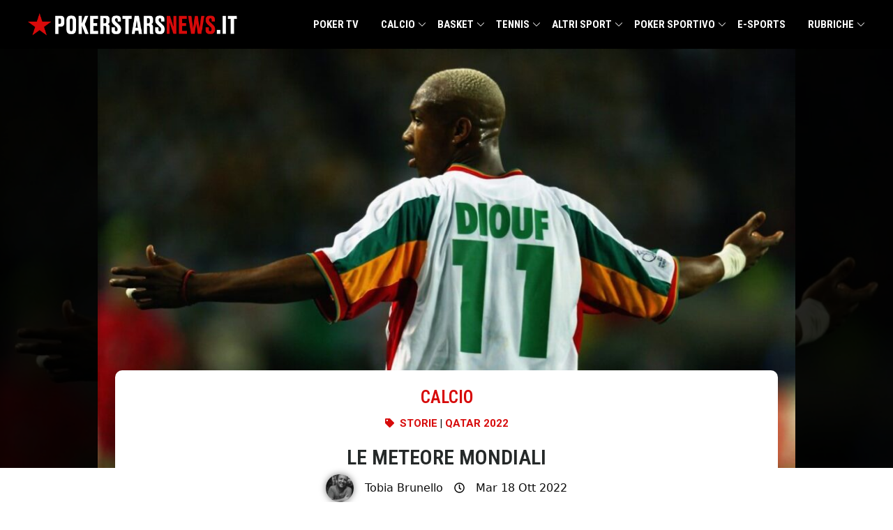

--- FILE ---
content_type: text/html; charset=UTF-8
request_url: https://www.pokerstarsnews.it/calcio/meteore-mondiali/53260/
body_size: 49367
content:
<!doctype html>
<html lang="it-IT">
  <head><meta charset="utf-8"><script>if(navigator.userAgent.match(/MSIE|Internet Explorer/i)||navigator.userAgent.match(/Trident\/7\..*?rv:11/i)){var href=document.location.href;if(!href.match(/[?&]nowprocket/)){if(href.indexOf("?")==-1){if(href.indexOf("#")==-1){document.location.href=href+"?nowprocket=1"}else{document.location.href=href.replace("#","?nowprocket=1#")}}else{if(href.indexOf("#")==-1){document.location.href=href+"&nowprocket=1"}else{document.location.href=href.replace("#","&nowprocket=1#")}}}}</script><script>(()=>{class RocketLazyLoadScripts{constructor(){this.v="2.0.4",this.userEvents=["keydown","keyup","mousedown","mouseup","mousemove","mouseover","mouseout","touchmove","touchstart","touchend","touchcancel","wheel","click","dblclick","input"],this.attributeEvents=["onblur","onclick","oncontextmenu","ondblclick","onfocus","onmousedown","onmouseenter","onmouseleave","onmousemove","onmouseout","onmouseover","onmouseup","onmousewheel","onscroll","onsubmit"]}async t(){this.i(),this.o(),/iP(ad|hone)/.test(navigator.userAgent)&&this.h(),this.u(),this.l(this),this.m(),this.k(this),this.p(this),this._(),await Promise.all([this.R(),this.L()]),this.lastBreath=Date.now(),this.S(this),this.P(),this.D(),this.O(),this.M(),await this.C(this.delayedScripts.normal),await this.C(this.delayedScripts.defer),await this.C(this.delayedScripts.async),await this.T(),await this.F(),await this.j(),await this.A(),window.dispatchEvent(new Event("rocket-allScriptsLoaded")),this.everythingLoaded=!0,this.lastTouchEnd&&await new Promise(t=>setTimeout(t,500-Date.now()+this.lastTouchEnd)),this.I(),this.H(),this.U(),this.W()}i(){this.CSPIssue=sessionStorage.getItem("rocketCSPIssue"),document.addEventListener("securitypolicyviolation",t=>{this.CSPIssue||"script-src-elem"!==t.violatedDirective||"data"!==t.blockedURI||(this.CSPIssue=!0,sessionStorage.setItem("rocketCSPIssue",!0))},{isRocket:!0})}o(){window.addEventListener("pageshow",t=>{this.persisted=t.persisted,this.realWindowLoadedFired=!0},{isRocket:!0}),window.addEventListener("pagehide",()=>{this.onFirstUserAction=null},{isRocket:!0})}h(){let t;function e(e){t=e}window.addEventListener("touchstart",e,{isRocket:!0}),window.addEventListener("touchend",function i(o){o.changedTouches[0]&&t.changedTouches[0]&&Math.abs(o.changedTouches[0].pageX-t.changedTouches[0].pageX)<10&&Math.abs(o.changedTouches[0].pageY-t.changedTouches[0].pageY)<10&&o.timeStamp-t.timeStamp<200&&(window.removeEventListener("touchstart",e,{isRocket:!0}),window.removeEventListener("touchend",i,{isRocket:!0}),"INPUT"===o.target.tagName&&"text"===o.target.type||(o.target.dispatchEvent(new TouchEvent("touchend",{target:o.target,bubbles:!0})),o.target.dispatchEvent(new MouseEvent("mouseover",{target:o.target,bubbles:!0})),o.target.dispatchEvent(new PointerEvent("click",{target:o.target,bubbles:!0,cancelable:!0,detail:1,clientX:o.changedTouches[0].clientX,clientY:o.changedTouches[0].clientY})),event.preventDefault()))},{isRocket:!0})}q(t){this.userActionTriggered||("mousemove"!==t.type||this.firstMousemoveIgnored?"keyup"===t.type||"mouseover"===t.type||"mouseout"===t.type||(this.userActionTriggered=!0,this.onFirstUserAction&&this.onFirstUserAction()):this.firstMousemoveIgnored=!0),"click"===t.type&&t.preventDefault(),t.stopPropagation(),t.stopImmediatePropagation(),"touchstart"===this.lastEvent&&"touchend"===t.type&&(this.lastTouchEnd=Date.now()),"click"===t.type&&(this.lastTouchEnd=0),this.lastEvent=t.type,t.composedPath&&t.composedPath()[0].getRootNode()instanceof ShadowRoot&&(t.rocketTarget=t.composedPath()[0]),this.savedUserEvents.push(t)}u(){this.savedUserEvents=[],this.userEventHandler=this.q.bind(this),this.userEvents.forEach(t=>window.addEventListener(t,this.userEventHandler,{passive:!1,isRocket:!0})),document.addEventListener("visibilitychange",this.userEventHandler,{isRocket:!0})}U(){this.userEvents.forEach(t=>window.removeEventListener(t,this.userEventHandler,{passive:!1,isRocket:!0})),document.removeEventListener("visibilitychange",this.userEventHandler,{isRocket:!0}),this.savedUserEvents.forEach(t=>{(t.rocketTarget||t.target).dispatchEvent(new window[t.constructor.name](t.type,t))})}m(){const t="return false",e=Array.from(this.attributeEvents,t=>"data-rocket-"+t),i="["+this.attributeEvents.join("],[")+"]",o="[data-rocket-"+this.attributeEvents.join("],[data-rocket-")+"]",s=(e,i,o)=>{o&&o!==t&&(e.setAttribute("data-rocket-"+i,o),e["rocket"+i]=new Function("event",o),e.setAttribute(i,t))};new MutationObserver(t=>{for(const n of t)"attributes"===n.type&&(n.attributeName.startsWith("data-rocket-")||this.everythingLoaded?n.attributeName.startsWith("data-rocket-")&&this.everythingLoaded&&this.N(n.target,n.attributeName.substring(12)):s(n.target,n.attributeName,n.target.getAttribute(n.attributeName))),"childList"===n.type&&n.addedNodes.forEach(t=>{if(t.nodeType===Node.ELEMENT_NODE)if(this.everythingLoaded)for(const i of[t,...t.querySelectorAll(o)])for(const t of i.getAttributeNames())e.includes(t)&&this.N(i,t.substring(12));else for(const e of[t,...t.querySelectorAll(i)])for(const t of e.getAttributeNames())this.attributeEvents.includes(t)&&s(e,t,e.getAttribute(t))})}).observe(document,{subtree:!0,childList:!0,attributeFilter:[...this.attributeEvents,...e]})}I(){this.attributeEvents.forEach(t=>{document.querySelectorAll("[data-rocket-"+t+"]").forEach(e=>{this.N(e,t)})})}N(t,e){const i=t.getAttribute("data-rocket-"+e);i&&(t.setAttribute(e,i),t.removeAttribute("data-rocket-"+e))}k(t){Object.defineProperty(HTMLElement.prototype,"onclick",{get(){return this.rocketonclick||null},set(e){this.rocketonclick=e,this.setAttribute(t.everythingLoaded?"onclick":"data-rocket-onclick","this.rocketonclick(event)")}})}S(t){function e(e,i){let o=e[i];e[i]=null,Object.defineProperty(e,i,{get:()=>o,set(s){t.everythingLoaded?o=s:e["rocket"+i]=o=s}})}e(document,"onreadystatechange"),e(window,"onload"),e(window,"onpageshow");try{Object.defineProperty(document,"readyState",{get:()=>t.rocketReadyState,set(e){t.rocketReadyState=e},configurable:!0}),document.readyState="loading"}catch(t){console.log("WPRocket DJE readyState conflict, bypassing")}}l(t){this.originalAddEventListener=EventTarget.prototype.addEventListener,this.originalRemoveEventListener=EventTarget.prototype.removeEventListener,this.savedEventListeners=[],EventTarget.prototype.addEventListener=function(e,i,o){o&&o.isRocket||!t.B(e,this)&&!t.userEvents.includes(e)||t.B(e,this)&&!t.userActionTriggered||e.startsWith("rocket-")||t.everythingLoaded?t.originalAddEventListener.call(this,e,i,o):(t.savedEventListeners.push({target:this,remove:!1,type:e,func:i,options:o}),"mouseenter"!==e&&"mouseleave"!==e||t.originalAddEventListener.call(this,e,t.savedUserEvents.push,o))},EventTarget.prototype.removeEventListener=function(e,i,o){o&&o.isRocket||!t.B(e,this)&&!t.userEvents.includes(e)||t.B(e,this)&&!t.userActionTriggered||e.startsWith("rocket-")||t.everythingLoaded?t.originalRemoveEventListener.call(this,e,i,o):t.savedEventListeners.push({target:this,remove:!0,type:e,func:i,options:o})}}J(t,e){this.savedEventListeners=this.savedEventListeners.filter(i=>{let o=i.type,s=i.target||window;return e!==o||t!==s||(this.B(o,s)&&(i.type="rocket-"+o),this.$(i),!1)})}H(){EventTarget.prototype.addEventListener=this.originalAddEventListener,EventTarget.prototype.removeEventListener=this.originalRemoveEventListener,this.savedEventListeners.forEach(t=>this.$(t))}$(t){t.remove?this.originalRemoveEventListener.call(t.target,t.type,t.func,t.options):this.originalAddEventListener.call(t.target,t.type,t.func,t.options)}p(t){let e;function i(e){return t.everythingLoaded?e:e.split(" ").map(t=>"load"===t||t.startsWith("load.")?"rocket-jquery-load":t).join(" ")}function o(o){function s(e){const s=o.fn[e];o.fn[e]=o.fn.init.prototype[e]=function(){return this[0]===window&&t.userActionTriggered&&("string"==typeof arguments[0]||arguments[0]instanceof String?arguments[0]=i(arguments[0]):"object"==typeof arguments[0]&&Object.keys(arguments[0]).forEach(t=>{const e=arguments[0][t];delete arguments[0][t],arguments[0][i(t)]=e})),s.apply(this,arguments),this}}if(o&&o.fn&&!t.allJQueries.includes(o)){const e={DOMContentLoaded:[],"rocket-DOMContentLoaded":[]};for(const t in e)document.addEventListener(t,()=>{e[t].forEach(t=>t())},{isRocket:!0});o.fn.ready=o.fn.init.prototype.ready=function(i){function s(){parseInt(o.fn.jquery)>2?setTimeout(()=>i.bind(document)(o)):i.bind(document)(o)}return"function"==typeof i&&(t.realDomReadyFired?!t.userActionTriggered||t.fauxDomReadyFired?s():e["rocket-DOMContentLoaded"].push(s):e.DOMContentLoaded.push(s)),o([])},s("on"),s("one"),s("off"),t.allJQueries.push(o)}e=o}t.allJQueries=[],o(window.jQuery),Object.defineProperty(window,"jQuery",{get:()=>e,set(t){o(t)}})}P(){const t=new Map;document.write=document.writeln=function(e){const i=document.currentScript,o=document.createRange(),s=i.parentElement;let n=t.get(i);void 0===n&&(n=i.nextSibling,t.set(i,n));const c=document.createDocumentFragment();o.setStart(c,0),c.appendChild(o.createContextualFragment(e)),s.insertBefore(c,n)}}async R(){return new Promise(t=>{this.userActionTriggered?t():this.onFirstUserAction=t})}async L(){return new Promise(t=>{document.addEventListener("DOMContentLoaded",()=>{this.realDomReadyFired=!0,t()},{isRocket:!0})})}async j(){return this.realWindowLoadedFired?Promise.resolve():new Promise(t=>{window.addEventListener("load",t,{isRocket:!0})})}M(){this.pendingScripts=[];this.scriptsMutationObserver=new MutationObserver(t=>{for(const e of t)e.addedNodes.forEach(t=>{"SCRIPT"!==t.tagName||t.noModule||t.isWPRocket||this.pendingScripts.push({script:t,promise:new Promise(e=>{const i=()=>{const i=this.pendingScripts.findIndex(e=>e.script===t);i>=0&&this.pendingScripts.splice(i,1),e()};t.addEventListener("load",i,{isRocket:!0}),t.addEventListener("error",i,{isRocket:!0}),setTimeout(i,1e3)})})})}),this.scriptsMutationObserver.observe(document,{childList:!0,subtree:!0})}async F(){await this.X(),this.pendingScripts.length?(await this.pendingScripts[0].promise,await this.F()):this.scriptsMutationObserver.disconnect()}D(){this.delayedScripts={normal:[],async:[],defer:[]},document.querySelectorAll("script[type$=rocketlazyloadscript]").forEach(t=>{t.hasAttribute("data-rocket-src")?t.hasAttribute("async")&&!1!==t.async?this.delayedScripts.async.push(t):t.hasAttribute("defer")&&!1!==t.defer||"module"===t.getAttribute("data-rocket-type")?this.delayedScripts.defer.push(t):this.delayedScripts.normal.push(t):this.delayedScripts.normal.push(t)})}async _(){await this.L();let t=[];document.querySelectorAll("script[type$=rocketlazyloadscript][data-rocket-src]").forEach(e=>{let i=e.getAttribute("data-rocket-src");if(i&&!i.startsWith("data:")){i.startsWith("//")&&(i=location.protocol+i);try{const o=new URL(i).origin;o!==location.origin&&t.push({src:o,crossOrigin:e.crossOrigin||"module"===e.getAttribute("data-rocket-type")})}catch(t){}}}),t=[...new Map(t.map(t=>[JSON.stringify(t),t])).values()],this.Y(t,"preconnect")}async G(t){if(await this.K(),!0!==t.noModule||!("noModule"in HTMLScriptElement.prototype))return new Promise(e=>{let i;function o(){(i||t).setAttribute("data-rocket-status","executed"),e()}try{if(navigator.userAgent.includes("Firefox/")||""===navigator.vendor||this.CSPIssue)i=document.createElement("script"),[...t.attributes].forEach(t=>{let e=t.nodeName;"type"!==e&&("data-rocket-type"===e&&(e="type"),"data-rocket-src"===e&&(e="src"),i.setAttribute(e,t.nodeValue))}),t.text&&(i.text=t.text),t.nonce&&(i.nonce=t.nonce),i.hasAttribute("src")?(i.addEventListener("load",o,{isRocket:!0}),i.addEventListener("error",()=>{i.setAttribute("data-rocket-status","failed-network"),e()},{isRocket:!0}),setTimeout(()=>{i.isConnected||e()},1)):(i.text=t.text,o()),i.isWPRocket=!0,t.parentNode.replaceChild(i,t);else{const i=t.getAttribute("data-rocket-type"),s=t.getAttribute("data-rocket-src");i?(t.type=i,t.removeAttribute("data-rocket-type")):t.removeAttribute("type"),t.addEventListener("load",o,{isRocket:!0}),t.addEventListener("error",i=>{this.CSPIssue&&i.target.src.startsWith("data:")?(console.log("WPRocket: CSP fallback activated"),t.removeAttribute("src"),this.G(t).then(e)):(t.setAttribute("data-rocket-status","failed-network"),e())},{isRocket:!0}),s?(t.fetchPriority="high",t.removeAttribute("data-rocket-src"),t.src=s):t.src="data:text/javascript;base64,"+window.btoa(unescape(encodeURIComponent(t.text)))}}catch(i){t.setAttribute("data-rocket-status","failed-transform"),e()}});t.setAttribute("data-rocket-status","skipped")}async C(t){const e=t.shift();return e?(e.isConnected&&await this.G(e),this.C(t)):Promise.resolve()}O(){this.Y([...this.delayedScripts.normal,...this.delayedScripts.defer,...this.delayedScripts.async],"preload")}Y(t,e){this.trash=this.trash||[];let i=!0;var o=document.createDocumentFragment();t.forEach(t=>{const s=t.getAttribute&&t.getAttribute("data-rocket-src")||t.src;if(s&&!s.startsWith("data:")){const n=document.createElement("link");n.href=s,n.rel=e,"preconnect"!==e&&(n.as="script",n.fetchPriority=i?"high":"low"),t.getAttribute&&"module"===t.getAttribute("data-rocket-type")&&(n.crossOrigin=!0),t.crossOrigin&&(n.crossOrigin=t.crossOrigin),t.integrity&&(n.integrity=t.integrity),t.nonce&&(n.nonce=t.nonce),o.appendChild(n),this.trash.push(n),i=!1}}),document.head.appendChild(o)}W(){this.trash.forEach(t=>t.remove())}async T(){try{document.readyState="interactive"}catch(t){}this.fauxDomReadyFired=!0;try{await this.K(),this.J(document,"readystatechange"),document.dispatchEvent(new Event("rocket-readystatechange")),await this.K(),document.rocketonreadystatechange&&document.rocketonreadystatechange(),await this.K(),this.J(document,"DOMContentLoaded"),document.dispatchEvent(new Event("rocket-DOMContentLoaded")),await this.K(),this.J(window,"DOMContentLoaded"),window.dispatchEvent(new Event("rocket-DOMContentLoaded"))}catch(t){console.error(t)}}async A(){try{document.readyState="complete"}catch(t){}try{await this.K(),this.J(document,"readystatechange"),document.dispatchEvent(new Event("rocket-readystatechange")),await this.K(),document.rocketonreadystatechange&&document.rocketonreadystatechange(),await this.K(),this.J(window,"load"),window.dispatchEvent(new Event("rocket-load")),await this.K(),window.rocketonload&&window.rocketonload(),await this.K(),this.allJQueries.forEach(t=>t(window).trigger("rocket-jquery-load")),await this.K(),this.J(window,"pageshow");const t=new Event("rocket-pageshow");t.persisted=this.persisted,window.dispatchEvent(t),await this.K(),window.rocketonpageshow&&window.rocketonpageshow({persisted:this.persisted})}catch(t){console.error(t)}}async K(){Date.now()-this.lastBreath>45&&(await this.X(),this.lastBreath=Date.now())}async X(){return document.hidden?new Promise(t=>setTimeout(t)):new Promise(t=>requestAnimationFrame(t))}B(t,e){return e===document&&"readystatechange"===t||(e===document&&"DOMContentLoaded"===t||(e===window&&"DOMContentLoaded"===t||(e===window&&"load"===t||e===window&&"pageshow"===t)))}static run(){(new RocketLazyLoadScripts).t()}}RocketLazyLoadScripts.run()})();</script>
    
    <meta name="viewport" content="width=device-width, initial-scale=1">
    <link rel="preconnect" href="https://fonts.googleapis.com">
    <link rel="preconnect" href="https://fonts.gstatic.com" crossorigin>
    

    <meta name='robots' content='index, follow, max-image-preview:large, max-snippet:-1, max-video-preview:-1' />
	<style>img:is([sizes="auto" i], [sizes^="auto," i]) { contain-intrinsic-size: 3000px 1500px }</style>
	
	<!-- This site is optimized with the Yoast SEO Premium plugin v25.8 (Yoast SEO v26.4) - https://yoast.com/wordpress/plugins/seo/ -->
	<title>Le meteore mondiali - PokerStars News</title>
<link data-rocket-preload as="style" href="https://fonts.googleapis.com/css2?family=Roboto+Condensed:ital,wght@0,100..900;1,100..900&#038;display=swap" rel="preload">
<link href="https://fonts.googleapis.com/css2?family=Roboto+Condensed:ital,wght@0,100..900;1,100..900&#038;display=swap" media="print" onload="this.media=&#039;all&#039;" rel="stylesheet">
<noscript><link rel="stylesheet" href="https://fonts.googleapis.com/css2?family=Roboto+Condensed:ital,wght@0,100..900;1,100..900&#038;display=swap"></noscript>
<style id="rocket-critical-css">ul{box-sizing:border-box}:root{--wp--preset--font-size--normal:16px;--wp--preset--font-size--huge:42px}*,:after,:before{border:0 solid #e5e7eb;box-sizing:border-box}:after,:before{--tw-content:""}:host,html{line-height:1.5;-webkit-text-size-adjust:100%;font-family:ui-sans-serif,system-ui,-apple-system,Segoe UI,Roboto,Ubuntu,Cantarell,Noto Sans,sans-serif,Apple Color Emoji,Segoe UI Emoji,Segoe UI Symbol,Noto Color Emoji;font-feature-settings:normal;font-variation-settings:normal;-moz-tab-size:4;-o-tab-size:4;tab-size:4}body{line-height:inherit;margin:0}h1{font-size:inherit;font-weight:inherit}a{color:inherit;text-decoration:inherit}strong{font-weight:bolder}button{color:inherit;font-family:inherit;font-feature-settings:inherit;font-size:100%;font-variation-settings:inherit;font-weight:inherit;line-height:inherit;margin:0;padding:0}button{text-transform:none}button{-webkit-appearance:button;background-color:transparent;background-image:none}:-moz-focusring{outline:auto}:-moz-ui-invalid{box-shadow:none}::-webkit-inner-spin-button,::-webkit-outer-spin-button{height:auto}::-webkit-search-decoration{-webkit-appearance:none}::-webkit-file-upload-button{-webkit-appearance:button;font:inherit}h1,p{margin:0}ul{list-style:none;margin:0;padding:0}img,svg{display:block;vertical-align:middle}img{height:auto;max-width:100%}::-webkit-datetime-edit-fields-wrapper{padding:0}::-webkit-date-and-time-value{min-height:1.5em;text-align:inherit}::-webkit-datetime-edit{display:inline-flex}::-webkit-datetime-edit,::-webkit-datetime-edit-day-field,::-webkit-datetime-edit-hour-field,::-webkit-datetime-edit-meridiem-field,::-webkit-datetime-edit-millisecond-field,::-webkit-datetime-edit-minute-field,::-webkit-datetime-edit-month-field,::-webkit-datetime-edit-second-field,::-webkit-datetime-edit-year-field{padding-bottom:0;padding-top:0}*,:after,:before{--tw-border-spacing-x:0;--tw-border-spacing-y:0;--tw-translate-x:0;--tw-translate-y:0;--tw-rotate:0;--tw-skew-x:0;--tw-skew-y:0;--tw-scale-x:1;--tw-scale-y:1;--tw-pan-x:;--tw-pan-y:;--tw-pinch-zoom:;--tw-scroll-snap-strictness:proximity;--tw-gradient-from-position:;--tw-gradient-via-position:;--tw-gradient-to-position:;--tw-ordinal:;--tw-slashed-zero:;--tw-numeric-figure:;--tw-numeric-spacing:;--tw-numeric-fraction:;--tw-ring-inset:;--tw-ring-offset-width:0px;--tw-ring-offset-color:#fff;--tw-ring-color:rgba(59,130,246,.5);--tw-ring-offset-shadow:0 0 transparent;--tw-ring-shadow:0 0 transparent;--tw-shadow:0 0 transparent;--tw-shadow-colored:0 0 transparent;--tw-blur:;--tw-brightness:;--tw-contrast:;--tw-grayscale:;--tw-hue-rotate:;--tw-invert:;--tw-saturate:;--tw-sepia:;--tw-drop-shadow:;--tw-backdrop-blur:;--tw-backdrop-brightness:;--tw-backdrop-contrast:;--tw-backdrop-grayscale:;--tw-backdrop-hue-rotate:;--tw-backdrop-invert:;--tw-backdrop-opacity:;--tw-backdrop-saturate:;--tw-backdrop-sepia:}::backdrop{--tw-border-spacing-x:0;--tw-border-spacing-y:0;--tw-translate-x:0;--tw-translate-y:0;--tw-rotate:0;--tw-skew-x:0;--tw-skew-y:0;--tw-scale-x:1;--tw-scale-y:1;--tw-pan-x:;--tw-pan-y:;--tw-pinch-zoom:;--tw-scroll-snap-strictness:proximity;--tw-gradient-from-position:;--tw-gradient-via-position:;--tw-gradient-to-position:;--tw-ordinal:;--tw-slashed-zero:;--tw-numeric-figure:;--tw-numeric-spacing:;--tw-numeric-fraction:;--tw-ring-inset:;--tw-ring-offset-width:0px;--tw-ring-offset-color:#fff;--tw-ring-color:rgba(59,130,246,.5);--tw-ring-offset-shadow:0 0 transparent;--tw-ring-shadow:0 0 transparent;--tw-shadow:0 0 transparent;--tw-shadow-colored:0 0 transparent;--tw-blur:;--tw-brightness:;--tw-contrast:;--tw-grayscale:;--tw-hue-rotate:;--tw-invert:;--tw-saturate:;--tw-sepia:;--tw-drop-shadow:;--tw-backdrop-blur:;--tw-backdrop-brightness:;--tw-backdrop-contrast:;--tw-backdrop-grayscale:;--tw-backdrop-hue-rotate:;--tw-backdrop-invert:;--tw-backdrop-opacity:;--tw-backdrop-saturate:;--tw-backdrop-sepia:}.container{width:100%}@media (min-width:640px){.container{max-width:640px}}@media (min-width:768px){.container{max-width:768px}}@media (min-width:1024px){.container{max-width:1024px}}@media (min-width:1280px){.container{max-width:1280px}}.sr-only{height:1px;margin:-1px;overflow:hidden;padding:0;position:absolute;width:1px;clip:rect(0,0,0,0);border-width:0;white-space:nowrap}.mx-auto{margin-left:auto;margin-right:auto}.mt-1{margin-top:.25rem}.max-w-4xl{max-width:56rem}.max-w-6xl{max-width:72rem}.px-4{padding-left:1rem;padding-right:1rem}:root{--links-color:#d70a0a;--color-red:#d70a0a;--color-gray:#69727d;--color-light-yellow:#d4ca9b;--color-dark-blue:#01043b;--color-main-text:#252929;--color-light-text:#575757;--color-social-facebook:#3b5998;--color-social-twitter:#1da1f2;--color-social-email:#ea4335}html{scroll-behavior:smooth}body{overflow-x:hidden}main.main article p{margin-bottom:1.25rem}#top-menu{--tw-bg-opacity:1;background-color:#000;background-color:rgba(0,0,0,var(--tw-bg-opacity));--tw-text-opacity:1;color:#fff;color:rgba(255,255,255,var(--tw-text-opacity));position:relative;z-index:50}#top-menu .logo{max-width:100%;width:300px}#top-menu .logo img{max-height:70px;padding-bottom:.5rem;padding-top:.5rem}#top-menu .menu a{display:inline-block;font-family:Roboto Condensed,sans-serif;font-size:15px;font-weight:700;line-height:70px;position:relative;text-transform:uppercase;width:100%}#top-menu .menu>ul{display:flex;justify-content:space-between}#top-menu .menu>ul>.menu-item{padding-left:1rem;padding-right:1rem}#top-menu li{position:relative}#top-menu .sub-menu{position:absolute;--tw-bg-opacity:1;-webkit-backface-visibility:hidden;background-color:#fff;background-color:rgba(255,255,255,var(--tw-bg-opacity));box-shadow:1px 1px 4px rgba(0,0,0,.15);padding-bottom:1rem;padding-top:1rem}#top-menu .sub-menu>li{width:100%}#top-menu .sub-menu>li a{display:inline-block;padding:.5rem 1rem;--tw-text-opacity:1;color:#000;color:rgba(0,0,0,var(--tw-text-opacity));font-family:Roboto Condensed,sans-serif;font-size:14px;font-weight:700;line-height:20px;text-transform:uppercase;white-space:nowrap}#top-menu .sub-menu .sub-menu{left:100%;position:absolute;top:0}#top-menu .sub-menu .sub-menu a{color:#000!important}#top-menu>.container{max-width:75rem}#top-menu-wrapper{align-items:center;display:flex;justify-content:space-between}@media screen and (min-width:1280px){#top-menu .menu-item-has-children:after{background-image:url([data-uri]);background-position:50%;background-repeat:no-repeat;background-size:10px;content:"";display:inline-block;height:16px;position:absolute;right:0;top:50%;transform:translate(2px,-50%);width:16px}#top-menu ul ul .menu-item-has-children:after{filter:invert(100);right:8px;transform:rotate(-90deg) translate(13px);transform-origin:12px 8px}}@media screen and (max-width:1279px){body{padding-top:56px}.menu-open{background:url([data-uri]);background-position:0;background-repeat:no-repeat;background-size:22px;display:inline-block;text-indent:-999rem}.menu-open,.search-widget{height:22px;padding:1.25rem;width:22px}.menu ul{display:flex;flex-direction:column}.menu-close{background:url([data-uri]);background-position:50%;background-repeat:no-repeat;background-size:22px 22px;display:block;height:22px;position:absolute;right:20px;text-indent:-999em;top:20px;width:22px}#top-menu{position:fixed;top:0;width:100%}#top-menu .nav-button-btn{background:url([data-uri]);background-position:center 16px;background-repeat:no-repeat;background-size:12px 12px;display:inline-block;height:42px;position:absolute;right:0;top:0;width:50px}.logo{display:block}.menu{display:none}#top-menu-wrapper{align-items:center;display:flex;height:56px;justify-content:space-between;padding:0 1rem}#top-menu-wrapper .menu{width:100%}#top-menu-wrapper .menu a{display:block;font-size:21px;line-height:21px;padding:12px 0 12px 12px;width:100%}#top-menu-wrapper .menu ul{background-color:transparent;width:100%}#top-menu-wrapper .menu ul .menu-item{padding-right:0}#top-menu-wrapper .menu ul a{color:#fff;text-transform:none}#top-menu-wrapper .menu ul ul{padding-right:3px;position:relative}#top-menu-wrapper .menu ul ul a{font-size:16px;font-weight:400;line-height:19px;padding:9px 0 9px 36px!important}#top-menu-wrapper .menu ul ul .menu-item-has-children{background-position:right 15px;background-size:9px 9px}.menu-item-has-children{display:flex;flex-direction:column}#top-menu .sub-menu .sub-menu{left:0;position:relative}#top-menu .sub-menu .sub-menu a{color:#fff!important;padding-left:4rem!important}}.post__top{background-size:cover;min-height:180px;position:relative;width:100%}.post__top-image{margin-left:auto;margin-right:auto;max-width:100%;position:relative;width:1000px;z-index:20}.post__top-image,.post__top-overlay{--tw-bg-opacity:1;background-color:#000;background-color:rgba(0,0,0,var(--tw-bg-opacity))}.post__top-overlay{bottom:0;left:0;opacity:.85;position:absolute;right:0;top:0;z-index:10}.post__meta{border-radius:5px 5px 0 0;margin:-140px auto 0;padding:0;width:950px;z-index:30}.post__meta,.post__meta>div{max-width:100%;position:relative}.post__meta>div{align-content:center;align-items:center;background-color:#fff;border-radius:10px 10px 0 0;display:flex;padding:20px 30px 0}.post-info__terms-list{align-self:center;font-family:Roboto Condensed,Sans-serif;font-size:25px;font-weight:600;text-transform:uppercase}.post-info__terms-list .post-info__terms-list-item{color:#d70a0a;color:var(--color-red)}.post__meta__container,.top-column{width:100%}.icon-list-items.post-info .icon-list-item,.section-terms{display:flex;justify-content:center}.section-terms span{font-family:Roboto,Sans-serif;font-size:15px;font-weight:600;text-transform:uppercase}.section-terms li.icon-list-item{align-items:center;display:flex}.section-terms li.icon-list-item svg+span{margin-left:.5rem}.icon-list-items.post-info svg{height:13px;width:13px;fill:#d70a0a;fill:var(--color-red)}.single-post h1{color:#252929;color:var(--color-main-text);font-family:Roboto Condensed,Sans-serif;font-size:30px;font-weight:600;line-height:1.2em;text-align:center;text-transform:uppercase}.author-box img{border-radius:500px;box-shadow:0 0 10px 0 rgba(0,0,0,.5);height:40px;-o-object-fit:cover;object-fit:cover;opacity:1!important;width:40px}.icon-list-icon svg{height:15px;width:15px}.divider svg{height:20px;width:20px}.divider-separator{align-items:center;display:flex;height:20px}.divider-separator:after,.divider-separator:before{border-bottom:0;border-top:1px dotted #797979;content:"";display:block;flex-grow:1}.divider-separator .divider__element{margin:0 .5rem}.section-meta{color:#0c0c0c}.section-meta .section-container{width:100%}.section-meta .widget-wrap{justify-content:center;margin-bottom:.5rem;margin-top:.4rem}.section-meta .widget-wrap,.section-meta .widget-wrap .element .author-box,.section-meta .widget-wrap .element .icon-list-item{align-items:center;display:flex}.section-meta .widget-wrap .element .author-box>*,.section-meta .widget-wrap .element .icon-list-item>*{margin-left:.5rem;margin-right:.5rem}.post-info__category{margin-bottom:.5rem}.post-info__tipologia{margin-bottom:1.25rem}@media screen and (max-width:1279px){.post__meta{margin-top:-10px}}:root{--video-color-fg:#d7090a;--video-color-bg:#161616}@media (min-width:1024px){.lg\:hidden{display:none}.lg\:px-0{padding-left:0;padding-right:0}}*,::before,::after{--tw-border-spacing-x:0;--tw-border-spacing-y:0;--tw-translate-x:0;--tw-translate-y:0;--tw-rotate:0;--tw-skew-x:0;--tw-skew-y:0;--tw-scale-x:1;--tw-scale-y:1;--tw-pan-x:;--tw-pan-y:;--tw-pinch-zoom:;--tw-scroll-snap-strictness:proximity;--tw-gradient-from-position:;--tw-gradient-via-position:;--tw-gradient-to-position:;--tw-ordinal:;--tw-slashed-zero:;--tw-numeric-figure:;--tw-numeric-spacing:;--tw-numeric-fraction:;--tw-ring-inset:;--tw-ring-offset-width:0px;--tw-ring-offset-color:#fff;--tw-ring-color:rgb(59 130 246 / 0.5);--tw-ring-offset-shadow:0 0 #0000;--tw-ring-shadow:0 0 #0000;--tw-shadow:0 0 #0000;--tw-shadow-colored:0 0 #0000;--tw-blur:;--tw-brightness:;--tw-contrast:;--tw-grayscale:;--tw-hue-rotate:;--tw-invert:;--tw-saturate:;--tw-sepia:;--tw-drop-shadow:;--tw-backdrop-blur:;--tw-backdrop-brightness:;--tw-backdrop-contrast:;--tw-backdrop-grayscale:;--tw-backdrop-hue-rotate:;--tw-backdrop-invert:;--tw-backdrop-opacity:;--tw-backdrop-saturate:;--tw-backdrop-sepia:}::backdrop{--tw-border-spacing-x:0;--tw-border-spacing-y:0;--tw-translate-x:0;--tw-translate-y:0;--tw-rotate:0;--tw-skew-x:0;--tw-skew-y:0;--tw-scale-x:1;--tw-scale-y:1;--tw-pan-x:;--tw-pan-y:;--tw-pinch-zoom:;--tw-scroll-snap-strictness:proximity;--tw-gradient-from-position:;--tw-gradient-via-position:;--tw-gradient-to-position:;--tw-ordinal:;--tw-slashed-zero:;--tw-numeric-figure:;--tw-numeric-spacing:;--tw-numeric-fraction:;--tw-ring-inset:;--tw-ring-offset-width:0px;--tw-ring-offset-color:#fff;--tw-ring-color:rgb(59 130 246 / 0.5);--tw-ring-offset-shadow:0 0 #0000;--tw-ring-shadow:0 0 #0000;--tw-shadow:0 0 #0000;--tw-shadow-colored:0 0 #0000;--tw-blur:;--tw-brightness:;--tw-contrast:;--tw-grayscale:;--tw-hue-rotate:;--tw-invert:;--tw-saturate:;--tw-sepia:;--tw-drop-shadow:;--tw-backdrop-blur:;--tw-backdrop-brightness:;--tw-backdrop-contrast:;--tw-backdrop-grayscale:;--tw-backdrop-hue-rotate:;--tw-backdrop-invert:;--tw-backdrop-opacity:;--tw-backdrop-saturate:;--tw-backdrop-sepia:}</style>
	<meta name="description" content="Vediamo quali sono stati i casi più clamorosi di meteore che ai Mondiali sembravano lanciati verso una carriera di altissimo livello" />
	<link rel="canonical" href="https://www.pokerstarsnews.it/calcio/meteore-mondiali/53260/" />
	<meta property="og:locale" content="it_IT" />
	<meta property="og:type" content="article" />
	<meta property="og:title" content="Le meteore mondiali" />
	<meta property="og:description" content="Vediamo quali sono stati i casi più clamorosi di meteore che ai Mondiali sembravano lanciati verso una carriera di altissimo livello" />
	<meta property="og:url" content="https://www.pokerstarsnews.it/calcio/meteore-mondiali/53260/" />
	<meta property="og:site_name" content="PokerStars News" />
	<meta property="article:author" content="https://www.facebook.com/tobia.brunello" />
	<meta property="article:published_time" content="2022-10-18T09:43:09+00:00" />
	<meta property="article:modified_time" content="2022-11-28T13:07:58+00:00" />
	<meta property="og:image" content="https://www.pokerstarsnews.it/wp-content/uploads/2022/10/el-hadji-diouf.jpg" />
	<meta property="og:image:width" content="1200" />
	<meta property="og:image:height" content="721" />
	<meta property="og:image:type" content="image/jpeg" />
	<meta name="author" content="Tobia Brunello" />
	<meta name="twitter:card" content="summary_large_image" />
	<meta name="twitter:creator" content="@https://twitter.com/TobiaBrunello" />
	<meta name="twitter:label1" content="Scritto da" />
	<meta name="twitter:data1" content="Tobia Brunello" />
	<meta name="twitter:label2" content="Tempo di lettura stimato" />
	<meta name="twitter:data2" content="7 minuti" />
	<script type="application/ld+json" class="yoast-schema-graph">{"@context":"https://schema.org","@graph":[{"@type":"WebPage","@id":"https://www.pokerstarsnews.it/calcio/meteore-mondiali/53260/","url":"https://www.pokerstarsnews.it/calcio/meteore-mondiali/53260/","name":"Le meteore mondiali - PokerStars News","isPartOf":{"@id":"https://www.pokerstarsnews.it/#website"},"primaryImageOfPage":{"@id":"https://www.pokerstarsnews.it/calcio/meteore-mondiali/53260/#primaryimage"},"image":{"@id":"https://www.pokerstarsnews.it/calcio/meteore-mondiali/53260/#primaryimage"},"thumbnailUrl":"https://www.pokerstarsnews.it/wp-content/uploads/2022/10/el-hadji-diouf.jpg","datePublished":"2022-10-18T09:43:09+00:00","dateModified":"2022-11-28T13:07:58+00:00","author":{"@id":"https://www.pokerstarsnews.it/#/schema/person/7af3ebe3cbefecff7c0eab342f882ead"},"description":"Vediamo quali sono stati i casi più clamorosi di meteore che ai Mondiali sembravano lanciati verso una carriera di altissimo livello","breadcrumb":{"@id":"https://www.pokerstarsnews.it/calcio/meteore-mondiali/53260/#breadcrumb"},"inLanguage":"it-IT","potentialAction":[{"@type":"ReadAction","target":["https://www.pokerstarsnews.it/calcio/meteore-mondiali/53260/"]}]},{"@type":"ImageObject","inLanguage":"it-IT","@id":"https://www.pokerstarsnews.it/calcio/meteore-mondiali/53260/#primaryimage","url":"https://www.pokerstarsnews.it/wp-content/uploads/2022/10/el-hadji-diouf.jpg","contentUrl":"https://www.pokerstarsnews.it/wp-content/uploads/2022/10/el-hadji-diouf.jpg","width":1200,"height":721,"caption":"El Hadji Diouf, una delle tante meteore mondiali"},{"@type":"BreadcrumbList","@id":"https://www.pokerstarsnews.it/calcio/meteore-mondiali/53260/#breadcrumb","itemListElement":[{"@type":"ListItem","position":1,"name":"Home","item":"https://www.pokerstarsnews.it/"},{"@type":"ListItem","position":2,"name":"Le meteore mondiali"}]},{"@type":"WebSite","@id":"https://www.pokerstarsnews.it/#website","url":"https://www.pokerstarsnews.it/","name":"PokerStars News","description":"PokerStarsNews è il sito informativo per gli amanti di tutti gli sport, dal calcio al basket, dal ciclismo ai motori, dal poker agli eSports.","potentialAction":[{"@type":"SearchAction","target":{"@type":"EntryPoint","urlTemplate":"https://www.pokerstarsnews.it/?s={search_term_string}"},"query-input":{"@type":"PropertyValueSpecification","valueRequired":true,"valueName":"search_term_string"}}],"inLanguage":"it-IT"},{"@type":"Person","@id":"https://www.pokerstarsnews.it/#/schema/person/7af3ebe3cbefecff7c0eab342f882ead","name":"Tobia Brunello","image":{"@type":"ImageObject","inLanguage":"it-IT","@id":"https://www.pokerstarsnews.it/#/schema/person/image/","url":"https://secure.gravatar.com/avatar/c3126c739048512375ea6af0b466ce6f31b14df4adf52f13cba8b9699fa993c6?s=96&d=mm&r=g","contentUrl":"https://secure.gravatar.com/avatar/c3126c739048512375ea6af0b466ce6f31b14df4adf52f13cba8b9699fa993c6?s=96&d=mm&r=g","caption":"Tobia Brunello"},"description":"Classe 82’come il mundial di Spagna. Appassionato di calcio in tutte le sue forme tra una partita e l’altra inganna l’attesa con fumetti e serie TV. Lascia le sue tracce sul web scrivendo delle sue passioni.","sameAs":["https://www.facebook.com/tobia.brunello","https://www.instagram.com/midnighter82/","https://x.com/https://twitter.com/TobiaBrunello"],"url":"https://www.pokerstarsnews.it/author/tobia-brunello/"}]}</script>
	<!-- / Yoast SEO Premium plugin. -->


<link href='https://fonts.gstatic.com' crossorigin rel='preconnect' />
<link rel="alternate" type="application/rss+xml" title="PokerStars News &raquo; Le meteore mondiali Feed dei commenti" href="https://www.pokerstarsnews.it/calcio/meteore-mondiali/53260/feed/" />
<style id='wp-emoji-styles-inline-css'>

	img.wp-smiley, img.emoji {
		display: inline !important;
		border: none !important;
		box-shadow: none !important;
		height: 1em !important;
		width: 1em !important;
		margin: 0 0.07em !important;
		vertical-align: -0.1em !important;
		background: none !important;
		padding: 0 !important;
	}
</style>
<link rel='preload'  href='https://www.pokerstarsnews.it/wp-includes/css/dist/block-library/style.min.css?ver=3389238b82a13f5bdef6690d1989ed01' data-rocket-async="style" as="style" onload="this.onload=null;this.rel='stylesheet'" onerror="this.removeAttribute('data-rocket-async')"  media='all' />
<link rel='preload'  href='https://www.pokerstarsnews.it/wp-content/plugins/custom-related-posts/dist/public.css?ver=1.8.0' data-rocket-async="style" as="style" onload="this.onload=null;this.rel='stylesheet'" onerror="this.removeAttribute('data-rocket-async')"  media='all' />
<link rel='preload'  href='https://www.pokerstarsnews.it/wp-content/cache/background-css/1/www.pokerstarsnews.it/wp-content/plugins/football-formation/css/front-style.css?ver=3389238b82a13f5bdef6690d1989ed01&wpr_t=1769700550' data-rocket-async="style" as="style" onload="this.onload=null;this.rel='stylesheet'" onerror="this.removeAttribute('data-rocket-async')"  media='all' />
<link rel='preload'  href='https://www.pokerstarsnews.it/wp-content/plugins/table-of-contents-plus/screen.min.css?ver=2411.1' data-rocket-async="style" as="style" onload="this.onload=null;this.rel='stylesheet'" onerror="this.removeAttribute('data-rocket-async')"  media='all' />
<style id='toc-screen-inline-css'>
div#toc_container {background: #f9f9f9;border: 1px solid #aaaaaa;width: 100%;}
</style>
<link rel='preload'  href='https://www.pokerstarsnews.it/wp-content/themes/papion-psn/public/css/app.af20ac.css' data-rocket-async="style" as="style" onload="this.onload=null;this.rel='stylesheet'" onerror="this.removeAttribute('data-rocket-async')"  media='all' />
<style id='rocket-lazyload-inline-css'>
.rll-youtube-player{position:relative;padding-bottom:56.23%;height:0;overflow:hidden;max-width:100%;}.rll-youtube-player:focus-within{outline: 2px solid currentColor;outline-offset: 5px;}.rll-youtube-player iframe{position:absolute;top:0;left:0;width:100%;height:100%;z-index:100;background:0 0}.rll-youtube-player img{bottom:0;display:block;left:0;margin:auto;max-width:100%;width:100%;position:absolute;right:0;top:0;border:none;height:auto;-webkit-transition:.4s all;-moz-transition:.4s all;transition:.4s all}.rll-youtube-player img:hover{-webkit-filter:brightness(75%)}.rll-youtube-player .play{height:100%;width:100%;left:0;top:0;position:absolute;background:var(--wpr-bg-69a4837a-05f2-4c10-9d0e-d6129717755e) no-repeat center;background-color: transparent !important;cursor:pointer;border:none;}.wp-embed-responsive .wp-has-aspect-ratio .rll-youtube-player{position:absolute;padding-bottom:0;width:100%;height:100%;top:0;bottom:0;left:0;right:0}
</style>
<script src="https://www.pokerstarsnews.it/wp-includes/js/jquery/jquery.min.js?ver=3.7.1" id="jquery-core-js"></script>
<script type="rocketlazyloadscript" data-rocket-src="https://www.pokerstarsnews.it/wp-content/plugins/football-formation/js/general.js?ver=3389238b82a13f5bdef6690d1989ed01" id="dc_rpr_admin-js" data-rocket-defer defer></script>
<link rel="https://api.w.org/" href="https://www.pokerstarsnews.it/wp-json/" /><link rel="alternate" title="JSON" type="application/json" href="https://www.pokerstarsnews.it/wp-json/wp/v2/posts/53260" /><link rel="EditURI" type="application/rsd+xml" title="RSD" href="https://www.pokerstarsnews.it/xmlrpc.php?rsd" />

<link rel='shortlink' href='https://www.pokerstarsnews.it/?p=53260' />
<link rel="alternate" title="oEmbed (JSON)" type="application/json+oembed" href="https://www.pokerstarsnews.it/wp-json/oembed/1.0/embed?url=https%3A%2F%2Fwww.pokerstarsnews.it%2Fcalcio%2Fmeteore-mondiali%2F53260%2F" />
<link rel="alternate" title="oEmbed (XML)" type="text/xml+oembed" href="https://www.pokerstarsnews.it/wp-json/oembed/1.0/embed?url=https%3A%2F%2Fwww.pokerstarsnews.it%2Fcalcio%2Fmeteore-mondiali%2F53260%2F&#038;format=xml" />
<link rel="preload" as="image" href="https://www.pokerstarsnews.it/wp-content/uploads/2022/10/el-hadji-diouf-300x180.jpg"/><link rel="preload" as="image" href="https://www.pokerstarsnews.it/wp-content/uploads/2022/10/el-hadji-diouf-1024x615.jpg"/><style type="text/css">.crp-list{
overflow:hidden;
}

h3.crp-list-title{
  font-family: "Roboto Condensed";
  font-size: 25px;
  line-height: 34px;
  font-weight: bold;
  text-transform: uppercase;
    color: #D70A0A;
    display: inline-block;
    padding: 0;
    margin: 0px;
}

.crp-list-item{
    display:inline-block;
  vertical-align:top;
    width: 32%;
    margin: 0 4px 0 0;
  padding: 0 10px 10px 0;
}

.crp-list-item-image img{
max-width:100%!important;
 margin-bottom:5px!important;
}

li.crp-list-item{
margin-right:4px!important;
  
}

li.crp-list-item:last-child{
margin-right:0!important;
}

.crp-list-item-title{
    font-family: "Roboto Condensed";
    font-size: 18px;
    line-height: 20px;
    font-weight: bold;
}
.crp-list-item-title a{
  color:#000!important;
}

.crp-list-item-title a{
  color:#cd2e32;
}
.crp-list-item.crp-list-item-has-image{
  display:inline-block;
  }

@media (max-width: 767px){
.crp-list-item{
  float: none;
  width: 100%;
  margin-bottom: 15px!important;
}
 
 .crp-list-item-image img{
  max-width: 130px!important;
    height: auto;
    float: left;
   margin-right:5px;
  }
  
  .crp-list-item.crp-list-item-has-image.crp-list-item-image-above, .crp-list-item.crp-list-item-has-image.crp-list-item-image-below {
    flex-direction: initial;
}
}</style>		<style id="wp-custom-css">
			.card-emoji {
    background: #ffffff;
}

.main__video h2{
	font-size:28px;
	line-height: 28px;
}

.main__video h3{
	font-size:26px;
	line-height: 26px;
}

.main__video h2,
.main__video h3,
.main__video p{
	margin-bottom:10px;
}

.main__video .block-title.papion-block {
    margin-bottom: 2rem;
}

.main__video .block-title .dotted-title .dotted-title__title{
	margin-top:0;
	line-height:2.7rem;
}

.main__video p{
	margin-bottom:15px;
}

.main__video h3{
	line-height:53px;
}

main.main h2 {
	font-weight:bold;
}

@media screen and (max-width: 768px) {
	.page-template .main-title h1, .page-template-default .main-title h1{
		font-size:35px;
	}
	
}		</style>
		<noscript><style id="rocket-lazyload-nojs-css">.rll-youtube-player, [data-lazy-src]{display:none !important;}</style></noscript><script type="rocketlazyloadscript">
/*! loadCSS rel=preload polyfill. [c]2017 Filament Group, Inc. MIT License */
(function(w){"use strict";if(!w.loadCSS){w.loadCSS=function(){}}
var rp=loadCSS.relpreload={};rp.support=(function(){var ret;try{ret=w.document.createElement("link").relList.supports("preload")}catch(e){ret=!1}
return function(){return ret}})();rp.bindMediaToggle=function(link){var finalMedia=link.media||"all";function enableStylesheet(){link.media=finalMedia}
if(link.addEventListener){link.addEventListener("load",enableStylesheet)}else if(link.attachEvent){link.attachEvent("onload",enableStylesheet)}
setTimeout(function(){link.rel="stylesheet";link.media="only x"});setTimeout(enableStylesheet,3000)};rp.poly=function(){if(rp.support()){return}
var links=w.document.getElementsByTagName("link");for(var i=0;i<links.length;i++){var link=links[i];if(link.rel==="preload"&&link.getAttribute("as")==="style"&&!link.getAttribute("data-loadcss")){link.setAttribute("data-loadcss",!0);rp.bindMediaToggle(link)}}};if(!rp.support()){rp.poly();var run=w.setInterval(rp.poly,500);if(w.addEventListener){w.addEventListener("load",function(){rp.poly();w.clearInterval(run)})}else if(w.attachEvent){w.attachEvent("onload",function(){rp.poly();w.clearInterval(run)})}}
if(typeof exports!=="undefined"){exports.loadCSS=loadCSS}
else{w.loadCSS=loadCSS}}(typeof global!=="undefined"?global:this))
</script>    <style>
      .sub-menu {
        display: none;
      }
    </style>

          <!-- ghf -->
<!-- Facebook Pixel Code -->
<script type="rocketlazyloadscript">
!function(f,b,e,v,n,t,s)
{if(f.fbq)return;n=f.fbq=function(){n.callMethod?
n.callMethod.apply(n,arguments):n.queue.push(arguments)};
if(!f._fbq)f._fbq=n;n.push=n;n.loaded=!0;n.version='2.0';
n.queue=[];t=b.createElement(e);t.async=!0;
t.src=v;s=b.getElementsByTagName(e)[0];
s.parentNode.insertBefore(t,s)}(window, document,'script',
'https://connect.facebook.net/en_US/fbevents.js');
fbq('init', '2651046111637577');
fbq('track', 'PageView');
</script>
<noscript><img height="1" width="1" style="display:none"
src="https://www.facebook.com/tr?id=2651046111637577&ev=PageView&noscript=1"
/></noscript>
<!-- End Facebook Pixel Code -->

<!-- OneTrust Cookies Consent Notice start for pokerstarsnews.it -->
<script type="rocketlazyloadscript" data-rocket-src="https://cdn.cookielaw.org/scripttemplates/202301.1.0/otBannerSdk.js" async data-rocket-type="text/javascript"></script>
<script type="rocketlazyloadscript" data-rocket-src="https://cdn.cookielaw.org/scripttemplates/otSDKStub.js" data-document-language="true" data-rocket-type="text/javascript" charset="UTF-8" data-domain-script="1f0067dc-b940-4b95-8472-9dc7161ea7a4" data-dlayer-name="__GTM_DATA_LAYER__" async></script>
<!-- OneTrust Cookies Consent Notice end for pokerstarsnews.it -->


<script type="text/javascript">window.__GTM_DATA_LAYER__=[{version:window.version,site: "PKRNEWSIT",siteId:1001,locale: "en",appId: "stars-web-client",brand: "PokerStars",brandId: 1,currency: "EUR",playMode: "PM"}];(function(w,d,s,l,i){w[l]=w[l]||[];w[l].push({'gtm.start': new Date().getTime(),event:'gtm.js'});var f=d.getElementsByTagName(s)[0], j=d.createElement(s),dl=l!='dataLayer'?'&l='+l:'';j.async=true;j.src='https://www.googletagmanager.com/gtm.js?id='+i+dl+ '&' + 'gtm_auth=Pu--rmtegKk6u5NLMBrIOQ' + '&' + 'gtm_preview=env-1';j.setAttributeNode(d.createAttribute('data-ot-ignore'));f.parentNode.insertBefore(j,f);
})(window,document,'script','__GTM_DATA_LAYER__','GTM-KJNHVWC');</script>


<!-- /ghf   -->

<link rel="preload" href="https://www.pokerstarsnews.it/wp-content/cache/background-css/1/secure.widget.cloud.opta.net/v3/css/v3.all.opta-widgets.css?wpr_t=1769700550" as="style" onload="this.onload=null;this.rel='stylesheet'">
<noscript><link rel="stylesheet" href="https://www.pokerstarsnews.it/wp-content/cache/background-css/1/secure.widget.cloud.opta.net/v3/css/v3.all.opta-widgets.css?wpr_t=1769700550"></noscript>
      <style id="wpr-lazyload-bg-container"></style><style id="wpr-lazyload-bg-exclusion"></style>
<noscript>
<style id="wpr-lazyload-bg-nostyle">.dc-ff-player{--wpr-bg-15b01d03-adec-4c59-8407-a2290aa3f0a8: url('https://www.pokerstarsnews.it/wp-content/plugins/football-formation/img/player_bg_100_20.png');}.dc-ff-player-number{--wpr-bg-2613869a-1db3-47eb-89c5-3a6f2dfc77a3: url('https://www.pokerstarsnews.it/wp-content/plugins/football-formation/img/player_bg_number.png');}.Opta p.Opta-Load{--wpr-bg-7f2f07f4-f67b-4953-bde7-1bd5ee73c99e: url('https://secure.widget.cloud.opta.net/v3/css/../assets/images/loader.svg');}.Opta h2 .Opta-Logo{--wpr-bg-4bf7539b-1bab-4a18-8fcf-7ff067c2f530: url('https://secure.widget.cloud.opta.net/v3/css/../assets/images/sprites/controls.svg');}.Opta button.Opta-Nest-Control{--wpr-bg-a2ab1fa6-62f8-41fe-9f99-465fb9ebe2e2: url('https://secure.widget.cloud.opta.net/v3/css/../assets/images/sprites/controls.svg');}.Opta .Opta-Canvas{--wpr-bg-625b607c-4eec-41cb-b145-75382565756c: url('https://secure.widget.cloud.opta.net/v3/css/../assets/images/backgrounds/Pitch-V.png');}.Opta-CheckBoxes dl .Opta-Action{--wpr-bg-a2a4c934-df18-4284-81f2-6eba1dbaf93b: url('https://secure.widget.cloud.opta.net/v3/css/../assets/images/sprites/checkbox.png');}.Opta .Opta-DatePicker button.Opta-Calendar-Toggle{--wpr-bg-d0bb48d2-e10e-40bf-ac64-7289dd4e0e70: url('https://secure.widget.cloud.opta.net/v3/css/../assets/images/icons/calendar_button.svg');}.Opta .Opta-DatePicker .Opta-DatePicker-ChangeMonth{--wpr-bg-fc0e2700-bebc-4247-843a-f9e7f86688f3: url('https://secure.widget.cloud.opta.net/v3/css/../assets/images/sprites/controls.svg');}.Opta .Opta-DatePicker.Opta-On button.Opta-Calendar-Toggle{--wpr-bg-5983ac70-04c8-4aa7-8451-6db94a184aec: url('https://secure.widget.cloud.opta.net/v3/css/../assets/images/sprites/controls.svg');}.Opta div.Opta-Dropdown label.Opta-Dropdown-Label span.Opta-Dropdown-Label-Button span{--wpr-bg-05e0734d-ab50-48ef-ad70-83abb896ed0a: url('https://secure.widget.cloud.opta.net/v3/css/../assets/images/sprites/controls.svg');}.Opta div.Opta-Dropdown label.Opta-Dropdown-Label span.Opta-Dropdown-Label-Button span{--wpr-bg-b3966454-8100-429e-be9d-8426589effa7: url('https://secure.widget.cloud.opta.net/v3/css/../assets/images/sprites/controls.svg');}.Opta div.Opta-Dropdown.Opta-Active label.Opta-Dropdown-Label span.Opta-Dropdown-Label-Button span{--wpr-bg-e37b66e7-6eaa-4c15-a495-5a20bd9de903: url('https://secure.widget.cloud.opta.net/v3/css/../assets/images/sprites/controls.svg');}.Opta .Opta-Genericsheet .Opta-Genericsheet-Button .Opta-Genericsheet-Icon{--wpr-bg-c02ba47a-fba6-47bc-b8f5-be92bb9535f2: url('https://secure.widget.cloud.opta.net/v3/css/../assets/images/sprites/controls.svg');}.Opta .Opta-Genericsheet .Opta-Genericsheet-Button.Opta-On .Opta-Genericsheet-Icon{--wpr-bg-7e347fb9-e8e7-49ea-ba3a-a410f9dbc6d2: url('https://secure.widget.cloud.opta.net/v3/css/../assets/images/sprites/controls.svg');}.Opta .Opta-Genericsheet .Opta-Genericsheet-Holder li .Opta-Action{--wpr-bg-1d330499-d541-43f8-b035-f5e378c57361: url('https://secure.widget.cloud.opta.net/v3/css/../assets/images/sprites/checkboxes.svg');}.Opta .Opta-Genericsheet .Opta-Genericsheet-Holder li.Opta-On .Opta-Action{--wpr-bg-41cd917d-07ff-4da8-8973-6e2187f7145b: url('https://secure.widget.cloud.opta.net/v3/css/../assets/images/sprites/checkboxes.svg');}.Opta .Opta-Genericsheet .Opta-Genericsheet-Holder li.Opta-Half .Opta-Action{--wpr-bg-1300cc67-1897-4db7-8e39-e2ade32348b9: url('https://secure.widget.cloud.opta.net/v3/css/../assets/images/sprites/checkboxes.svg');}.Opta .Opta-Genericsheet.Opta-Disabled .Opta-Genericsheet-Button .Opta-Genericsheet-Icon{--wpr-bg-ec2e1b90-72d9-4ae3-b693-8c29c8327709: url('https://secure.widget.cloud.opta.net/v3/css/../assets/images/sprites/controls.svg');}.Opta .Opta-Icon{--wpr-bg-5b9578a8-ed9c-49e4-a27c-ce9f7beee845: url('https://secure.widget.cloud.opta.net/v3/css/../assets/images/sprites/icons.png');}.Opta .Opta-Icon.Opta-IconGoal,.Opta .Opta-Icon.Opta-IconOwn,.Opta .Opta-Icon.Opta-IconPenGoal,.Opta .Opta-Icon.Opta-IconShootoutGoal,.Opta .Opta-Icon.Opta-IconPenMiss,.Opta .Opta-Icon.Opta-IconShootoutMiss,.Opta .Opta-Icon.Opta-IconSubstitution,.Opta .Opta-Icon.Opta-IconOn,.Opta .Opta-Icon.Opta-IconOff,.Opta .Opta-Icon.Opta-IconYellow,.Opta .Opta-Icon.Opta-IconDouble,.Opta .Opta-Icon.Opta-IconRed,.Opta .Opta-Icon.Opta-IconWhistle{--wpr-bg-df2535e0-f8dc-4ceb-8373-4fb3a8a9af13: url('https://secure.widget.cloud.opta.net/v3/css/../assets/images/sprites/all-events.svg');}.Opta .Opta_R .Opta-Icon.Opta-IconPenaltyGoal,.Opta .Opta_RL .Opta-Icon.Opta-IconPenaltyGoal{--wpr-bg-83e1d75f-8570-49de-a567-030b8a418749: url('https://secure.widget.cloud.opta.net/v3/css/../assets/images/icons/rugby_events/penalty-success.svg');}.Opta .Opta_R .Opta-Icon.Opta-IconMissedPenaltyGoal,.Opta .Opta_RL .Opta-Icon.Opta-IconMissedPenaltyGoal{--wpr-bg-a767bff1-b6e1-49e0-9692-a3e805bf6a35: url('https://secure.widget.cloud.opta.net/v3/css/../assets/images/icons/rugby_events/penalty-unsuccess.svg');}.Opta .Opta_R .Opta-Icon.Opta-IconTry,.Opta .Opta_RL .Opta-Icon.Opta-IconTry{--wpr-bg-f1fae8d9-bfec-4b7f-931c-2ed183e68025: url('https://secure.widget.cloud.opta.net/v3/css/../assets/images/icons/rugby_events/try.svg');}.Opta .Opta_R .Opta-Icon.Opta-IconPenaltyTry,.Opta .Opta_RL .Opta-Icon.Opta-IconPenaltyTry{--wpr-bg-2eae0539-dc46-474f-9ea7-caab7406877c: url('https://secure.widget.cloud.opta.net/v3/css/../assets/images/icons/rugby_events/try.svg');}.Opta .Opta_R .Opta-Icon.Opta-IconOn,.Opta .Opta_RL .Opta-Icon.Opta-IconOn{--wpr-bg-71b26726-80b6-4921-a62a-93a86ef593ee: url('https://secure.widget.cloud.opta.net/v3/css/../assets/images/icons/rugby_events/sub-on.svg');}.Opta .Opta_R .Opta-Icon.Opta-IconOff,.Opta .Opta_RL .Opta-Icon.Opta-IconOff{--wpr-bg-7eb1bbe7-ccdd-4d19-a66d-9fb2e9559421: url('https://secure.widget.cloud.opta.net/v3/css/../assets/images/icons/rugby_events/sub-off.svg');}.Opta .Opta_R .Opta-Icon.Opta-IconDropGoal,.Opta .Opta_RL .Opta-Icon.Opta-IconDropGoal{--wpr-bg-0f828dbc-439a-4831-b9f3-b1d79c8798ba: url('https://secure.widget.cloud.opta.net/v3/css/../assets/images/icons/rugby_events/dropgoal-success.svg');}.Opta .Opta_R .Opta-Icon.Opta-IconMissedDropGoal,.Opta .Opta_RL .Opta-Icon.Opta-IconMissedDropGoal{--wpr-bg-b69ce53b-1202-4d8a-8f24-c3b669d47f05: url('https://secure.widget.cloud.opta.net/v3/css/../assets/images/icons/rugby_events/dropgoal-unsuccess.svg');}.Opta .Opta_R .Opta-Icon.Opta-IconConversion,.Opta .Opta_RL .Opta-Icon.Opta-IconConversion{--wpr-bg-8fc19e83-4f05-489b-891a-d53d42227a34: url('https://secure.widget.cloud.opta.net/v3/css/../assets/images/icons/rugby_events/conversion.svg');}.Opta .Opta_R .Opta-Icon.Opta-IconMissedConversionGoal,.Opta .Opta_RL .Opta-Icon.Opta-IconMissedConversionGoal{--wpr-bg-9c4808ee-8816-4cb9-a0c5-c3c15b6daeff: url('https://secure.widget.cloud.opta.net/v3/css/../assets/images/icons/rugby_events/conversion-miss.svg');}.Opta .Opta_R .Opta-Icon.Opta-IconYellow,.Opta .Opta_RL .Opta-Icon.Opta-IconYellow{--wpr-bg-8466698a-aa8a-408b-8e3c-d40111268a8f: url('https://secure.widget.cloud.opta.net/v3/css/../assets/images/icons/rugby_events/card-yellow.svg');}.Opta .Opta_R .Opta-Icon.Opta-IconRed,.Opta .Opta_RL .Opta-Icon.Opta-IconRed{--wpr-bg-934be0a0-e4d0-4c35-ac46-027c6fe38453: url('https://secure.widget.cloud.opta.net/v3/css/../assets/images/icons/rugby_events/card-red.svg');}.Opta .Opta_R .Opta-Icon.Opta-IconWhistle,.Opta .Opta_RL .Opta-Icon.Opta-IconWhistle{--wpr-bg-04b556c2-d1bb-4e88-b904-6355b03877b1: url('https://secure.widget.cloud.opta.net/v3/css/../assets/images/icons/rugby_events/whistle.svg');}.Opta .Opta_C .Opta-Icon.Opta-Icon-50{--wpr-bg-01acbffd-85e2-4c88-b211-6b70765d5527: url('https://secure.widget.cloud.opta.net/v3/css/../assets/images/icons/cricket/50.svg');}.Opta .Opta_C .Opta-Icon.Opta-Icon-100{--wpr-bg-939700bf-338f-40f7-8583-8b49ffdc2911: url('https://secure.widget.cloud.opta.net/v3/css/../assets/images/icons/cricket/100.svg');}.Opta .Opta_C .Opta-Icon.Opta-Icon-200{--wpr-bg-fe58abfb-fb3c-4ecf-bf7a-c418d42b61fe: url('https://secure.widget.cloud.opta.net/v3/css/../assets/images/icons/cricket/200.svg');}.Opta .Opta_C .Opta-Icon.Opta-Icon-300{--wpr-bg-a68e51c5-f048-41ab-bbc8-2e0e12e0fa5b: url('https://secure.widget.cloud.opta.net/v3/css/../assets/images/icons/cricket/300.svg');}.Opta .Opta_C .Opta-Icon.Opta-Icon-400{--wpr-bg-476fea50-5522-44de-bb39-29745c13d6cc: url('https://secure.widget.cloud.opta.net/v3/css/../assets/images/icons/cricket/400.svg');}.Opta .Opta_C .Opta-Icon.Opta-Icon-500{--wpr-bg-de16597d-98f5-4fb0-bc3c-7271211d18cb: url('https://secure.widget.cloud.opta.net/v3/css/../assets/images/icons/cricket/500.svg');}.Opta .Opta_C .Opta-Icon.Opta-Icon-century{--wpr-bg-52a08723-a5e9-4bd2-938c-c51adc21d5df: url('https://secure.widget.cloud.opta.net/v3/css/../assets/images/icons/cricket/century.svg');}.Opta .Opta_C .Opta-Icon.Opta-Icon-duck{--wpr-bg-67202a77-e817-45f3-a1c3-6a93bf0e207e: url('https://secure.widget.cloud.opta.net/v3/css/../assets/images/icons/cricket/duck.svg');}.Opta .Opta_C .Opta-Icon.Opta-Icon-four{--wpr-bg-eeb91dbb-d70d-4955-a164-83483ca11d71: url('https://secure.widget.cloud.opta.net/v3/css/../assets/images/icons/cricket/four.svg');}.Opta .Opta_C .Opta-Icon.Opta-Icon-golden_duck{--wpr-bg-73bdf5f8-3792-4ae7-945a-88d8247ec1e5: url('https://secure.widget.cloud.opta.net/v3/css/../assets/images/icons/cricket/golden_duck.svg');}.Opta .Opta_C .Opta-Icon.Opta-Icon-no_ball{--wpr-bg-1e6aaa1c-c69d-4421-b195-f58fef34cf4f: url('https://secure.widget.cloud.opta.net/v3/css/../assets/images/icons/cricket/no_ball.svg');}.Opta .Opta_C .Opta-Icon.Opta-Icon-one{--wpr-bg-86becff4-2ad2-4a57-9b42-a9d89bf81a2f: url('https://secure.widget.cloud.opta.net/v3/css/../assets/images/icons/cricket/one.svg');}.Opta .Opta_C .Opta-Icon.Opta-Icon-review_out{--wpr-bg-acdc93b6-7551-449d-91d6-fe5b5cd318a1: url('https://secure.widget.cloud.opta.net/v3/css/../assets/images/icons/cricket/review_out.svg');}.Opta .Opta_C .Opta-Icon.Opta-Icon-review{--wpr-bg-d1e1f568-5a71-4e61-981d-df1b470d078b: url('https://secure.widget.cloud.opta.net/v3/css/../assets/images/icons/cricket/review.svg');}.Opta .Opta_C .Opta-Icon.Opta-Icon-six{--wpr-bg-3e74c006-a330-4ea1-85f8-894ad8771784: url('https://secure.widget.cloud.opta.net/v3/css/../assets/images/icons/cricket/six.svg');}.Opta .Opta_C .Opta-Icon.Opta-Icon-three{--wpr-bg-c369c646-f5f6-462b-ad68-099d62a71d8a: url('https://secure.widget.cloud.opta.net/v3/css/../assets/images/icons/cricket/three.svg');}.Opta .Opta_C .Opta-Icon.Opta-Icon-two{--wpr-bg-6095f2af-2b9e-42b4-8075-7b74435bd786: url('https://secure.widget.cloud.opta.net/v3/css/../assets/images/icons/cricket/two.svg');}.Opta .Opta_C .Opta-Icon.Opta-Icon-wicket{--wpr-bg-dd36f8d6-66a5-4fd3-8ced-b8ca1463664f: url('https://secure.widget.cloud.opta.net/v3/css/../assets/images/icons/cricket/wicket.svg');}.Opta .Opta_C .Opta-Icon.Opta-Icon-wide{--wpr-bg-001ff494-8418-4930-878b-60063fbdf21f: url('https://secure.widget.cloud.opta.net/v3/css/../assets/images/icons/cricket/wide.svg');}.Opta .Opta-Nav>ul.Opta-Overflowed:after{--wpr-bg-f8b5eb85-c6ce-4457-92c7-9ec0e35e78af: url('https://secure.widget.cloud.opta.net/v3/css/../assets/images/sprites/controls.svg');}.Opta .Opta-Exp .Opta-Icon:after{--wpr-bg-ebd802e1-5396-4154-acc6-0d979505c52a: url('https://secure.widget.cloud.opta.net/v3/css/../assets/images/sprites/controls.svg');}.Opta .Opta-Exp .Opta-Icon.Opta-Icon-Grey:after{--wpr-bg-083ead40-748a-4303-8884-1b17f1b4575c: url('https://secure.widget.cloud.opta.net/v3/css/../assets/images/sprites/controls.svg');}.Opta .Opta-Exp dl.Opta-On .Opta-Icon-Grey:after{--wpr-bg-ec3c673b-8ce1-4765-af12-14ab5e2b2bb0: url('https://secure.widget.cloud.opta.net/v3/css/../assets/images/sprites/controls.svg');}.Opta .Opta-Tabs.Opta-TabsScroll .Opta-Nav .Opta-Scroller.Opta-Active.Opta-Previous:after{--wpr-bg-190b5775-582e-4427-814b-e478e878860d: url('https://secure.widget.cloud.opta.net/v3/css/../assets/images/sprites/controls.svg');}.Opta .Opta-Tabs.Opta-TabsScroll .Opta-Nav .Opta-Scroller.Opta-Active.Opta-Next:after{--wpr-bg-06bf8ded-9aa3-4da8-9fee-bee97e924efa: url('https://secure.widget.cloud.opta.net/v3/css/../assets/images/sprites/controls.svg');}.Opta .Opta-Swipe .Opta-Swipe-Content .Opta-Swipe-Scroller.Opta-Swipe-Prev:after{--wpr-bg-eb209fd2-f255-4304-ad31-409a2db33deb: url('https://secure.widget.cloud.opta.net/v3/css/../assets/images/sprites/icons.png');}.Opta .Opta-Swipe .Opta-Swipe-Content .Opta-Swipe-Scroller.Opta-Swipe-Next:after{--wpr-bg-3b26ba7b-2ae3-4359-9d84-2fa014912051: url('https://secure.widget.cloud.opta.net/v3/css/../assets/images/sprites/icons.png');}.Opta .Opta-Overlay .Opta-Close{--wpr-bg-89acb7cd-98ac-4c3f-92ef-7112586c4570: url('https://secure.widget.cloud.opta.net/v3/css/../assets/images/sprites/controls.svg');}.Opta.Opta-Narrow .Opta-Player-List span.Opta-Close{--wpr-bg-63ae1f40-de3e-4a96-b88c-8780d1cfb38e: url('https://secure.widget.cloud.opta.net/v3/css/../assets/images/sprites/controls.svg');}.Opta .Opta-Player-Card span.Opta-Close{--wpr-bg-7a4c3f83-d338-469c-a1a9-b0f9abd89dfc: url('https://secure.widget.cloud.opta.net/v3/css/../assets/images/sprites/controls.svg');}.Opta .Opta-RunScroll .Opta-Scroller.Opta-Previous.Opta-Active:after{--wpr-bg-30fc4a0f-a2f8-4f49-b377-44ddf20cfbc0: url('https://secure.widget.cloud.opta.net/v3/css/../assets/images/sprites/controls.svg');}.Opta .Opta-RunScroll .Opta-Scroller.Opta-Next.Opta-Active:after{--wpr-bg-f1c100fe-5efb-4c4d-9d68-dcc56be6d169: url('https://secure.widget.cloud.opta.net/v3/css/../assets/images/sprites/controls.svg');}.Opta .Opta-Scroll .Opta-Scroller.Opta-Previous.Opta-Active:after{--wpr-bg-753f375c-0c7b-41c0-b684-48672991c561: url('https://secure.widget.cloud.opta.net/v3/css/../assets/images/sprites/controls.svg');}.Opta .Opta-Scroll .Opta-Scroller.Opta-Next.Opta-Active:after{--wpr-bg-e5c4c55e-cfbf-470e-bf53-b4444eff2d88: url('https://secure.widget.cloud.opta.net/v3/css/../assets/images/sprites/controls.svg');}.Opta th.Opta-Team-Card .Opta-Close{--wpr-bg-d570a2a4-edad-4868-b2ac-b6c4427faed0: url('https://secure.widget.cloud.opta.net/v3/css/../assets/images/sprites/controls.svg');}.Opta .Opta-Team-CardList .Opta-Team-Info .Opta-Close{--wpr-bg-049a01bb-51cb-41e0-97f6-c0020d0ad35c: url('https://secure.widget.cloud.opta.net/v3/css/../assets/images/sprites/controls.svg');}.Opta .Opta-Teamsheet .Opta-Action{--wpr-bg-c3ff0053-34d2-4939-b3a1-dbebac57f055: url('https://secure.widget.cloud.opta.net/v3/css/../assets/images/sprites/checkbox.svg');}.Opta .Opta-Teamsheet dt .Opta-Teamsheet-Icon:after{--wpr-bg-99f4093a-8a1c-4e4f-bec4-c9b5a2dee0d4: url('https://secure.widget.cloud.opta.net/v3/css/../assets/images/sprites/controls.svg');}.Opta .Opta-Teamsheet dt.Opta-On .Opta-Teamsheet-Icon:after{--wpr-bg-2b1859f7-6cc8-4668-9fa6-87c247804bef: url('https://secure.widget.cloud.opta.net/v3/css/../assets/images/sprites/controls.svg');}.Opta .Opta-Teamsheet-Holder .Opta-Teamsheet-Button .Opta-Teamsheet-Icon:after{--wpr-bg-16a759e9-6563-4ce1-b2fd-0b3238a1533a: url('https://secure.widget.cloud.opta.net/v3/css/../assets/images/sprites/controls.svg');}.Opta .Opta-Teamsheet-Holder .Opta-Teamsheet-Button.Opta-On .Opta-Teamsheet-Icon:after{--wpr-bg-3984dfbb-053e-4e04-b175-9004a6334438: url('https://secure.widget.cloud.opta.net/v3/css/../assets/images/sprites/controls.svg');}.Opta .Opta-TeamsList .Opta-Action{--wpr-bg-591ee255-6cb2-4940-8a10-056d9f80b0ad: url('https://secure.widget.cloud.opta.net/v3/css/../assets/images/sprites/checkboxes.svg');}.Opta .Opta-BasketballCourt{--wpr-bg-d0cc2e14-10dc-4236-98fc-3792d881b39c: url('https://secure.widget.cloud.opta.net/v3/css/../assets/images/backgrounds/Court-V.svg');}.Opta .Opta-BasketballCourt.Opta-BasketballCourt-Horizontal{--wpr-bg-5ac38179-e525-4166-a272-7e6f0107402b: url('https://secure.widget.cloud.opta.net/v3/css/../assets/images/backgrounds/Court-H.svg');}.Opta .Opta_C .Opta-CricketInningsBreakdown .Opta-Batter.Opta-Batter-Facing .Opta-Icon{--wpr-bg-dc4720e4-b3ad-4694-b930-e7ddb5b83165: url('https://secure.widget.cloud.opta.net/v3/css/../assets/images/icons/cricket/Batting.svg');}.Opta .Opta-CricketPitch{--wpr-bg-7ac9f81d-ecbd-4ca7-91db-ccdbf5432344: url('https://secure.widget.cloud.opta.net/v3/css/../assets/images/backgrounds/Pitch-V.png');}.Opta .Opta-EventAnimations .Opta-Rating-Up{--wpr-bg-bd79ba1b-ec70-4e50-883d-a190fe28cec6: url('https://secure.widget.cloud.opta.net/v3/css/../assets/images/icons/position_up.svg');}.Opta .Opta-EventAnimations .Opta-Rating-Down{--wpr-bg-564db827-b31b-4832-91d7-919b96e28e98: url('https://secure.widget.cloud.opta.net/v3/css/../assets/images/icons/position_down.svg');}.Opta .Opta-EventAnimations .Opta-GoalNet{--wpr-bg-3381ab90-5ccc-4cc9-9187-6e41e4c77128: url('https://secure.widget.cloud.opta.net/v3/css/../assets/visualisation/football/premium/normal/Goal/Event/01_Goal.jpg');}.Opta .Opta-EventAnimations .Opta-GoalTargetShadow{--wpr-bg-62436b6c-faca-4246-92a5-9e0cd84fc63f: url('https://secure.widget.cloud.opta.net/v3/css/../assets/visualisation/football/premium/normal/Goal/Ball_position/darken.png');}.Opta .Opta-EventAnimations .Opta-GoalTargetBall{--wpr-bg-21539569-dae5-436c-84c6-48bffc31ec76: url('https://secure.widget.cloud.opta.net/v3/css/../assets/visualisation/football/premium/normal/Goal/Ball_position/ball_pr.png');}.Opta .Opta-FootballPitch{--wpr-bg-33c96e5f-a1d7-4ebe-bb4e-c3287a5bec9d: url('https://secure.widget.cloud.opta.net/v3/css/../assets/images/backgrounds/Pitch-V.png');}.Opta .Opta-FootballPitch.Opta-FootballPitch-Horizontal{--wpr-bg-8ba400cf-d3c0-4a33-a2b1-15067352c4da: url('https://secure.widget.cloud.opta.net/v3/css/../assets/images/backgrounds/Pitch-H.png');}.Opta .Opta-Direction{--wpr-bg-1b28c3b0-86cc-4cd9-8ac6-c9c4de6e6241: url('https://secure.widget.cloud.opta.net/v3/css/../assets/images/backgrounds/direction-of-play-V-dark.png');}.Opta .Opta-Direction{--wpr-bg-c42f7971-3bc8-46a7-89e1-f12be29039f2: url('https://secure.widget.cloud.opta.net/v3/css/../assets/images/backgrounds/direction-of-play-V-dark.png');}.Opta .Opta-Direction{--wpr-bg-11bf9663-09a4-45eb-bd78-364856fc6e0a: url('https://secure.widget.cloud.opta.net/v3/css/../assets/images/backgrounds/direction-of-play-V-dark.png');}.Opta .Opta-Direction.Opta-Horizontal{--wpr-bg-3e42e3e6-bc6a-4f7c-824f-5698a0201703: url('https://secure.widget.cloud.opta.net/v3/css/../assets/images/backgrounds/direction-of-play-H-dark.png');}.Opta .Opta-Direction.Opta-Horizontal{--wpr-bg-73855372-dcb8-495f-9172-0959821fa64e: url('https://secure.widget.cloud.opta.net/v3/css/../assets/images/backgrounds/direction-of-play-H-dark.png');}.Opta .Opta-Direction.Opta-Horizontal{--wpr-bg-6e9e7b50-21bc-4e99-8b2f-9c78874ab269: url('https://secure.widget.cloud.opta.net/v3/css/../assets/images/backgrounds/direction-of-play-H-dark.png');}.Opta .Opta-Var{--wpr-bg-6912511a-2337-4684-b0fb-d87002ac6c0b: url('https://secure.widget.cloud.opta.net/v3/css/../assets/images/icons/football_events/icon-VAR-indicator.svg');}.Opta .Opta-RugbyPitch{--wpr-bg-5f48cda5-248c-4ff3-9e4f-79a8ce87676a: url('https://secure.widget.cloud.opta.net/v3/css/../assets/images/backgrounds/Pitch-V.png');}.Opta .Opta-RugbyPitch.Opta-RugbyPitch-Horizontal{--wpr-bg-195b46c5-daee-4fb5-a6bc-d5b1575702b2: url('https://secure.widget.cloud.opta.net/v3/css/../assets/images/backgrounds/Pitch-H.png');}.Opta .Opta-RugbyLeaguePitch{--wpr-bg-088e9d7a-2216-43e3-bb30-878600a7fe9c: url('https://secure.widget.cloud.opta.net/v3/css/../assets/images/backgrounds/Pitch-V.png');}.Opta .Opta-RugbyLeaguePitch.Opta-RugbyLeaguePitch-Horizontal{--wpr-bg-5cd2458e-23fd-416a-9498-ea3da553106b: url('https://secure.widget.cloud.opta.net/v3/css/../assets/images/backgrounds/Pitch-H.png');}.Opta .Opta_B_SC .Opta-ShotSwitch .Opta-SwitchAction{--wpr-bg-3032feef-7ac7-45cb-8984-6bcd281c8ddf: url('https://secure.widget.cloud.opta.net/v3/css/../assets/images/sprites/checkbox.png');}.Opta .Opta_B_SC .Opta-ShotSwitch .Opta-SwitchAction.Opta-On{--wpr-bg-81d1a169-951c-4fb6-bb97-a7dca518e02f: url('https://secure.widget.cloud.opta.net/v3/css/../assets/images/sprites/checkbox.png');}.Opta .Opta_B_SC .Opta-events-button .Opta-events-icon:after{--wpr-bg-4df9f211-4608-43d4-a467-1ea6c4a1ed97: url('https://secure.widget.cloud.opta.net/v3/css/../assets/images/sprites/controls.svg');}.Opta .Opta_B_SC .Opta-events-button.Opta-On .Opta-events-icon:after{--wpr-bg-9ae820fe-ac9c-474d-9d73-4668d8a5bf42: url('https://secure.widget.cloud.opta.net/v3/css/../assets/images/sprites/controls.svg');}.Opta .Opta_B_SC .Opta-CheckBoxes dl .Opta-Action{--wpr-bg-856bc11d-e1f2-43f2-8b53-139b6971c604: url('https://secure.widget.cloud.opta.net/v3/css/../assets/images/sprites/checkboxes.svg');}.Opta-Narrow .Opta_B_SC .Opta-CheckBoxes dl dt span.Opta-Icon.Opta-Open:after{--wpr-bg-28c5f0d5-c0b8-446b-b458-1d799f5c8ad1: url('https://secure.widget.cloud.opta.net/v3/css/../assets/images/sprites/controls.svg');}.Opta-Wide .Opta_B_SC .Opta-CheckBoxes.Opta-Nav .Opta-Action{--wpr-bg-636e8926-22cc-41f6-bc26-a86752f29aae: url('https://secure.widget.cloud.opta.net/v3/css/../assets/images/sprites/checkboxes.svg');}.Opta .Opta_B_SZ .Opta-events-button .Opta-events-icon:after{--wpr-bg-cbb258a8-5945-4cd4-8ba4-d373c2bbbd9f: url('https://secure.widget.cloud.opta.net/v3/css/../assets/images/sprites/controls.svg');}.Opta .Opta_B_SZ .Opta-events-button.Opta-On .Opta-events-icon:after{--wpr-bg-808f0fe4-17e6-4b66-a11c-e0404f448fcf: url('https://secure.widget.cloud.opta.net/v3/css/../assets/images/sprites/controls.svg');}.Opta .Opta_B_SZ .Opta-CheckBoxes dl .Opta-Action{--wpr-bg-2d74d496-8116-4c70-99e5-42d6b5234899: url('https://secure.widget.cloud.opta.net/v3/css/../assets/images/sprites/checkboxes.svg');}.Opta-Narrow .Opta_B_SZ .Opta-CheckBoxes dl dt span.Opta-Icon.Opta-Open:after{--wpr-bg-2f7d2402-73e2-4831-8bb5-7e60295d869d: url('https://secure.widget.cloud.opta.net/v3/css/../assets/images/sprites/controls.svg');}.Opta-Wide .Opta_B_SZ .Opta-CheckBoxes.Opta-Nav .Opta-Action{--wpr-bg-68ec1330-f8de-46eb-b1df-41981fc56504: url('https://secure.widget.cloud.opta.net/v3/css/../assets/images/sprites/checkboxes.svg');}.Opta .Opta_C_MA_N .Opta-Visualisation-Holder{--wpr-bg-6b821de9-89f0-41aa-a880-443973414299: url('https://secure.widget.cloud.opta.net/v3/css/../assets/visualisation/cricket/background.svg');}.Opta .Opta_C_W_N div.Opta-Dropdown .Opta-Dropdown-Icon:after{--wpr-bg-3fce1d8b-6690-4f9c-bab6-45369b37844e: url('https://secure.widget.cloud.opta.net/v3/css/../assets/images/sprites/controls.svg');}.Opta .Opta_F_CB .Opta-events-button .Opta-events-icon:after,.Opta .Opta_F_PCH .Opta-events-button .Opta-events-icon:after{--wpr-bg-2be51c42-1e86-4ecb-a8e2-4739ac1dc8f5: url('https://secure.widget.cloud.opta.net/v3/css/../assets/images/sprites/controls.svg');}.Opta .Opta_F_CB .Opta-events-button.Opta-On .Opta-events-icon:after,.Opta .Opta_F_PCH .Opta-events-button.Opta-On .Opta-events-icon:after{--wpr-bg-c6e7133e-3dea-4e0c-8479-936ab9155434: url('https://secure.widget.cloud.opta.net/v3/css/../assets/images/sprites/controls.svg');}.Opta .Opta_F_CB .Opta-CheckBoxes dl .Opta-Action,.Opta .Opta_F_PCH .Opta-CheckBoxes dl .Opta-Action{--wpr-bg-0bac8dcb-542d-45e7-88e2-891f82b8e4da: url('https://secure.widget.cloud.opta.net/v3/css/../assets/images/sprites/checkboxes.svg');}.Opta-Narrow .Opta_F_CB .Opta-CheckBoxes dl dt span.Opta-Icon.Opta-Open:after,.Opta-Narrow .Opta_F_PCH .Opta-CheckBoxes dl dt span.Opta-Icon.Opta-Open:after{--wpr-bg-8868a0a9-bfe1-4743-9e7f-71e182a3d36e: url('https://secure.widget.cloud.opta.net/v3/css/../assets/images/sprites/controls.svg');}.Opta-Wide .Opta_F_CB .Opta-CheckBoxes.Opta-Nav .Opta-Action,.Opta-Wide .Opta_F_PCH .Opta-CheckBoxes.Opta-Nav .Opta-Action{--wpr-bg-28337a76-82cb-46e3-ae80-206cabcc6477: url('https://secure.widget.cloud.opta.net/v3/css/../assets/images/sprites/checkboxes.svg');}.Opta .Opta_F_E_N .Opta-events_filter li .Opta-Action{--wpr-bg-acbb3f6c-81f5-44f2-be4c-6c6bbccb976b: url('https://secure.widget.cloud.opta.net/v3/css/../assets/images/sprites/checkboxes.svg');}.Opta .Opta_F_E_N .Opta-events_filter li.Opta-On .Opta-Action{--wpr-bg-0b6d7c91-0632-46af-be4b-207cd8e7f41a: url('https://secure.widget.cloud.opta.net/v3/css/../assets/images/sprites/checkboxes.svg');}.Opta .Opta_F_E_N .Opta-events_filter li.Opta-Half .Opta-Action{--wpr-bg-b7d23df9-a1ab-48c5-a01f-f79c7307be2d: url('https://secure.widget.cloud.opta.net/v3/css/../assets/images/sprites/checkboxes.svg');}.Opta .Opta_F_EGS .Opta-dd-icon:after{--wpr-bg-c75aca2c-b702-4af8-b841-b8cf94809740: url('https://secure.widget.cloud.opta.net/v3/css/../assets/images/sprites/controls.svg');}.Opta .Opta_F_EGS .Opta-optmenu.Opta-On .Opta-dd-icon:after{--wpr-bg-f48db751-1bdc-4769-b77d-bda32abd2f94: url('https://secure.widget.cloud.opta.net/v3/css/../assets/images/sprites/controls.svg');}.Opta .Opta_F_EGS .Opta-CheckBoxes .Opta-Action{--wpr-bg-b0e3af19-dbd8-492f-b8e1-71f170bc92e4: url('https://secure.widget.cloud.opta.net/v3/css/../assets/images/sprites/checkboxes.svg');}.Opta .Opta_F_EGS .Opta-playerrow.Opta-pitchrow .Opta-Match-Close .Opta-Close{--wpr-bg-accc1f45-a5ee-4ec7-91d0-d86561bde557: url('https://secure.widget.cloud.opta.net/v3/css/../assets/images/sprites/controls.svg');}.Opta .Opta_F_EG .Opta-dd-icon:after{--wpr-bg-f2528044-e12e-4cb4-ba5a-e55c3a975b7e: url('https://secure.widget.cloud.opta.net/v3/css/../assets/images/sprites/controls.svg');}.Opta .Opta_F_EG .Opta-optmenu.Opta-On .Opta-dd-icon:after{--wpr-bg-26fccf3b-13c8-4bb4-8cad-4d125be8ffba: url('https://secure.widget.cloud.opta.net/v3/css/../assets/images/sprites/controls.svg');}.Opta .Opta_F_EG .Opta-CheckBoxes .Opta-Action{--wpr-bg-635cd485-addd-42d5-b568-ee8df5de30ae: url('https://secure.widget.cloud.opta.net/v3/css/../assets/images/sprites/checkboxes.svg');}.Opta .Opta_F_MP_T table th.Opta-Player>span{--wpr-bg-c764b5d5-528e-4303-a795-03b998eca3eb: url('https://secure.widget.cloud.opta.net/v3/css/../assets/images/sprites/all-events.svg');}.Opta_F_PM.Opta_F_PM_N .Opta-RemovableButton .Opta-Close>span{--wpr-bg-6e92e625-6ebc-4c76-83f3-10e16dbe8910: url('https://secure.widget.cloud.opta.net/v3/css/../assets/images/sprites/controls.svg');}.Opta .Opta_F_PH .Opta-Goalview{--wpr-bg-3c8bbaf8-c00d-4196-ab8f-9830f2f878a0: url('https://secure.widget.cloud.opta.net/v3/css/../assets/visualisation/football/premium/normal/Goal/Ball_position/normal_goal_view.jpg');}.Opta.Opta-Narrow .Opta_F_PH_N .Opta-Goalview{--wpr-bg-9fbebe1d-5d23-49aa-a459-2bb0c8c1c81d: url('https://secure.widget.cloud.opta.net/v3/css/../assets/visualisation/football/premium/narrow/Goal/Ball_position/normal_goal_view.jpg');}.Opta.Opta-Wide .Opta_F_PH .Opta-Goalview{--wpr-bg-8482c9db-0e67-495f-a70b-1b08f02ab57c: url('https://secure.widget.cloud.opta.net/v3/css/../assets/visualisation/football/premium/wide/Goal/Ball_position/normal_goal_view.jpg');}.Opta .Opta_F_SS.Opta_F_SS_N .Opta-RemovableButton .Opta-Close>span{--wpr-bg-7b1d129f-02d7-4bce-941f-c2b3e5a0d61f: url('https://secure.widget.cloud.opta.net/v3/css/../assets/images/sprites/controls.svg');}.Opta .Opta_F_SL .Opta-runs-button .Opta-runs-icon:after{--wpr-bg-eac1b81c-13d9-4e0e-be5b-b81874b44d20: url('https://secure.widget.cloud.opta.net/v3/css/../assets/images/sprites/controls.svg');}.Opta .Opta_F_SL .Opta-runs-button.Opta-On .Opta-runs-icon:after{--wpr-bg-5deb4fe1-ef3a-4246-b928-096718087c2e: url('https://secure.widget.cloud.opta.net/v3/css/../assets/images/sprites/controls.svg');}.Opta .Opta_F_SL .Opta-CheckBoxes dl .Opta-Action{--wpr-bg-261915f1-91b7-476a-9568-19d1d26e7f0b: url('https://secure.widget.cloud.opta.net/v3/css/../assets/images/sprites/checkboxes.svg');}.Opta-Wide .Opta_F_SL .Opta-CheckBoxes.Opta-Nav .Opta-Action{--wpr-bg-dc1525b7-ce6b-4067-806c-51bae0a10999: url('https://secure.widget.cloud.opta.net/v3/css/../assets/images/sprites/checkboxes.svg');}.Opta .Opta_F_TT .Opta-TournamentTree-Scroller-Next:after{--wpr-bg-3b895fad-e773-45b2-bf45-735a5fe0b20b: url('https://secure.widget.cloud.opta.net/v3/css/../assets/images/sprites/controls.svg');}.Opta .Opta_F_TT .Opta-TournamentTree-Scroller-Previous:after{--wpr-bg-5b6e80c7-e6b0-49e1-a9dd-8cb822688478: url('https://secure.widget.cloud.opta.net/v3/css/../assets/images/sprites/controls.svg');}.Opta .Opta_I_SC_N .Opta-EventTypesSelector .Opta-EventTypes .Opta-EventType .Opta-EventTypeName .Opta-EventTypeCheckbox{--wpr-bg-a593f8c8-d9ab-47d5-a478-fde01bc8e9e9: url('https://secure.widget.cloud.opta.net/v3/css/../assets/images/sprites/checkboxes.svg');}.Opta_M_C_N .Opta-Nest-Control{--wpr-bg-0d315048-f53a-4a3c-bb6a-e0e59cc1cba5: url('https://secure.widget.cloud.opta.net/v3/css/../assets/images/sprites/controls.svg');}.Opta_M_C_N .Opta-Flag{--wpr-bg-02577252-3f92-4930-abae-e45d15c28b5f: url('https://secure.widget.cloud.opta.net/v3/css/../assets/images/icons/motorsport/flag.svg');}.Opta_M_LR_N .Opta-stopwatch{--wpr-bg-43d5b029-d204-4e04-9289-e1d1f132e899: url('https://secure.widget.cloud.opta.net/v3/css/../assets/images/icons/motorsport/stopwatch.svg');}.Opta .Opta_R_CB .Opta-events-button .Opta-events-icon:after{--wpr-bg-42138e16-3645-457f-83de-1aa9da3fb467: url('https://secure.widget.cloud.opta.net/v3/css/../assets/images/sprites/controls.svg');}.Opta .Opta_R_CB .Opta-events-button.Opta-On .Opta-events-icon:after{--wpr-bg-5567743f-50fc-4c75-9751-4a54c8bd00b4: url('https://secure.widget.cloud.opta.net/v3/css/../assets/images/sprites/controls.svg');}.Opta .Opta_R_CB .Opta-CheckBoxes dl .Opta-Action{--wpr-bg-9159ad29-9f7c-423a-b5ab-48a495970104: url('https://secure.widget.cloud.opta.net/v3/css/../assets/images/sprites/checkboxes.svg');}.Opta-Narrow .Opta_R_CB .Opta-CheckBoxes dl dt span.Opta-Icon.Opta-Open:after{--wpr-bg-aa6b1e1e-c600-4b84-a815-89c3e2da99f6: url('https://secure.widget.cloud.opta.net/v3/css/../assets/images/sprites/controls.svg');}.Opta-Wide .Opta_R_CB .Opta-CheckBoxes.Opta-Nav .Opta-Action{--wpr-bg-d72e5c44-266b-4a46-a619-74b94b80f813: url('https://secure.widget.cloud.opta.net/v3/css/../assets/images/sprites/checkboxes.svg');}.Opta-Narrow .Opta_T_S_N .Opta-Nest-Control{--wpr-bg-d22b09cb-d630-43a6-b099-f48b0cf24cff: url('https://secure.widget.cloud.opta.net/v3/css/../assets/images/sprites/controls.svg');}.Opta-FlyawayWidget.Opta-FixedPosition .Opta-FlyawayFullScreen{--wpr-bg-b9eb025c-f4d1-4edb-a546-5d869767c649: url('https://secure.widget.cloud.opta.net/v3/css/../assets/images/icons/flyaway/maximize.svg');}.Opta-FlyawayWidget.Opta-FixedPosition .Opta-FlyawayFullScreen.Opta-Minimize{--wpr-bg-8f9c9cbf-2d3f-4049-aedc-82d152ebde41: url('https://secure.widget.cloud.opta.net/v3/css/../assets/images/icons/flyaway/minimize.svg');}.Opta-FlyawayWidget.Opta-FixedPosition .Opta-FlyawayClose{--wpr-bg-3470f365-db06-4270-80bf-ea4a1448390c: url('https://secure.widget.cloud.opta.net/v3/css/../assets/images/icons/flyaway/close.svg');}.Opta .Opta-Ad .Opta-AdPlayButton{--wpr-bg-ac948238-28bb-4eda-b4d1-4031db1caabd: url('https://secure.widget.cloud.opta.net/v3/css/../assets/images/sprites/video-controls.svg');}.Opta .Opta-OddsRow .Opta-BookmakerRow[data-bookmakerid="83"] .Opta-BookmakerIcon{--wpr-bg-f87fe34a-45f1-4fc1-876f-afc586caffe1: url('https://secure.widget.cloud.opta.net/v3/css/../assets/images/logos/pinnacle.png');}.Opta .Opta-OddsRow .Opta-BookmakerRow[data-bookmakerid="126"] .Opta-BookmakerIcon{--wpr-bg-417e2d6a-7dc3-48b1-a3bb-ee3ad1dd441c: url('https://secure.widget.cloud.opta.net/v3/css/../assets/images/logos/Bet365.png');}.Opta .Opta-VideoControls .Opta-VideoControls-Button{--wpr-bg-6407ed8b-8f48-4f68-b7d2-ff335794272a: url('https://secure.widget.cloud.opta.net/v3/css/../assets/images/sprites/video-controls.svg');}.Opta .Opta-EventAnimations .Opta-EventIcon-Whistle{--wpr-bg-ac21f7c1-0f67-4b1e-bf01-7ac0c7ddac66: url('https://secure.widget.cloud.opta.net/v3/css/../assets/visualisation/football/premium/wide/Notifications/whistle_icon.png');}.Opta .Opta-EventAnimations .Opta-EventIcon-Double{--wpr-bg-3081ecc8-393b-444f-8f9b-e8bf88509383: url('https://secure.widget.cloud.opta.net/v3/css/../assets/images/icons/football_events/icon-Double.svg');}.Opta .Opta-EventAnimations .Opta-EventIcon-Red{--wpr-bg-f319dc55-22d0-4f66-875e-2eae20a5be51: url('https://secure.widget.cloud.opta.net/v3/css/../assets/images/icons/football_events/icon-Red.svg');}.Opta .Opta-EventAnimations .Opta-EventIcon-Yellow{--wpr-bg-f282e52b-aadc-417b-8b74-1f65e17683b7: url('https://secure.widget.cloud.opta.net/v3/css/../assets/images/icons/football_events/icon-Yellow.svg');}.Opta .Opta-EventAnimations .Opta-EventIcon-On{--wpr-bg-93af4c50-b096-424d-ad7c-05d6dbf7db6a: url('https://secure.widget.cloud.opta.net/v3/css/../assets/images/icons/football_events/icon-On.svg');}.Opta .Opta-EventAnimations .Opta-EventIcon-Off{--wpr-bg-c322aed0-2b41-4200-9067-631d511e1aba: url('https://secure.widget.cloud.opta.net/v3/css/../assets/images/icons/football_events/icon-Off.svg');}.Opta .Opta-EventAnimations .Opta-EventIcon-Injury{--wpr-bg-4a6c5e22-4823-4b46-9bae-df4eb83f3261: url('https://secure.widget.cloud.opta.net/v3/css/../assets/images/icons/football_events/icon-Injury.svg');}.Opta .Opta-EventAnimations .Opta-EventIcon-Goal{--wpr-bg-a95ba170-e563-4960-b3f8-d18d0d91bb5a: url('https://secure.widget.cloud.opta.net/v3/css/../assets/images/icons/football_events/icon-Goal.svg');}.Opta .Opta-EventAnimations .Opta-EventIcon-Own{--wpr-bg-f6ad030d-b3a2-4a3b-800c-1d9c38fd92bb: url('https://secure.widget.cloud.opta.net/v3/css/../assets/images/icons/football_events/icon-Own.svg');}.Opta .Opta-EventAnimations .Opta-EventIcon-VAR{--wpr-bg-1352eec3-ecda-4f45-a7bc-3567edadb0c5: url('https://secure.widget.cloud.opta.net/v3/css/../assets/images/icons/football_events/icon-VAR.svg');}.Opta.Opta-Wide .Opta-EventAnimations .Opta-GoalNet{--wpr-bg-0acf9153-d267-4b6f-88a5-8881e7cace85: url('https://secure.widget.cloud.opta.net/v3/css/../assets/visualisation/football/premium/wide/Goal/Event/01_Goal.jpg');}.Opta.Opta-Narrow .Opta-EventAnimations .Opta-GoalNet{--wpr-bg-8b9e7d9b-f32a-45c8-9131-e2cfce7eede9: url('https://secure.widget.cloud.opta.net/v3/css/../assets/visualisation/football/premium/narrow/Goal/Event/01_Goal.jpg');}.Opta .Opta-Football-Timeline .Opta-Events .Opta-Icon{--wpr-bg-801223e2-b420-4684-b371-923fc420d518: url('https://secure.widget.cloud.opta.net/v3/css/../assets/images/sprites/football-timeline-events.svg');}.Opta .Opta-Stats-Goal-Methods .Opta-Goal-Method-Left .Opta-Goal-Figure{--wpr-bg-a6a2984d-c2e1-4a04-ac03-c2f1dd847fc2: url('https://secure.widget.cloud.opta.net/v3/css/../assets/visualisation/football/goals/goal-left-foot.svg');}.Opta .Opta-Stats-Goal-Methods .Opta-Goal-Method-Right .Opta-Goal-Figure{--wpr-bg-05c4334b-9208-4b83-98a8-0709e46d6061: url('https://secure.widget.cloud.opta.net/v3/css/../assets/visualisation/football/goals/goal-right-foot.svg');}.Opta .Opta-Stats-Goal-Methods .Opta-Goal-Method-Other .Opta-Goal-Figure{--wpr-bg-30841c7d-c22f-40b7-9828-8717269f2021: url('https://secure.widget.cloud.opta.net/v3/css/../assets/visualisation/football/goals/goal-other.svg');}.Opta .Opta-Stats-Goal-Methods .Opta-Goal-Method-Headed .Opta-Goal-Figure{--wpr-bg-2c76a8a2-ac04-405d-a85e-c25447d5fa40: url('https://secure.widget.cloud.opta.net/v3/css/../assets/visualisation/football/goals/goal-headed.svg');}.Opta .Opta_B_SC .Opta-Direction.Opta-Vertical{--wpr-bg-6fce3216-7e9d-40b6-b199-d67e93cb85e5: url('https://secure.widget.cloud.opta.net/v3/css/../assets/images/backgrounds/direction-of-play-V-topbottom-dark.png');}.Opta .Opta_B_SZ .Opta-Direction.Opta-Vertical{--wpr-bg-6c9d0ef0-ee14-4b82-a343-23013a510ce5: url('https://secure.widget.cloud.opta.net/v3/css/../assets/images/backgrounds/direction-of-play-V-topbottom-dark.png');}.Opta .Opta_C_M_N .Opta-Tooltip .Opta-Wicket-Icon{--wpr-bg-7b1d9016-3318-4e8c-9988-6a0ad072ca4f: url('https://secure.widget.cloud.opta.net/v3/css/../assets/images/icons/cricket/wicket.svg');}.Opta .Opta_F_CB .Opta-Direction.Opta-Vertical,.Opta .Opta_F_PCH .Opta-Direction.Opta-Vertical{--wpr-bg-596c30a8-1251-4f23-8631-9268b722a4e9: url('https://secure.widget.cloud.opta.net/v3/css/../assets/images/backgrounds/direction-of-play-V-topbottom-dark.png');}.Opta .Opta_F_H_N .Opta-Direction.Opta-Vertical,.Opta .Opta_F_H_P .Opta-Direction.Opta-Vertical{--wpr-bg-b6f9eaa5-8e94-46b8-826a-7a18179b840b: url('https://secure.widget.cloud.opta.net/v3/css/../assets/images/backgrounds/direction-of-play-V-topbottom-dark.png');}.Opta_F_PM.Opta_F_PM_N .Opta-Direction.Opta-Vertical{--wpr-bg-48d84401-0438-43df-9913-05060b06898a: url('https://secure.widget.cloud.opta.net/v3/css/../assets/images/backgrounds/direction-of-play-V-topbottom-dark.png');}.Opta .Opta_F_SL .Opta-Direction.Opta-Vertical{--wpr-bg-93dc10c9-6f86-4ea2-b9fe-f9417326dcd0: url('https://secure.widget.cloud.opta.net/v3/css/../assets/images/backgrounds/direction-of-play-V-topbottom-dark.png');}.Opta .Opta_R_CB .Opta-Direction.Opta-Vertical{--wpr-bg-9f165099-a669-4f3e-b3c2-dc1cefbbdef1: url('https://secure.widget.cloud.opta.net/v3/css/../assets/images/backgrounds/direction-of-play-V-topbottom-dark.png');}.Opta .Opta_RL_CB .Opta-Direction.Opta-Vertical{--wpr-bg-58addfed-080e-415e-9895-1767abfa02df: url('https://secure.widget.cloud.opta.net/v3/css/../assets/images/backgrounds/direction-of-play-V-topbottom-dark.png');}.Opta .Opta_T_LA>.Opta-Cf .Opta-VideoControls .Opta-VideoControls-Button{--wpr-bg-94b80977-5f89-4768-b205-02dace9a7fa4: url('https://secure.widget.cloud.opta.net/v3/css/../assets/images/sprites/video-controls.svg');}.rll-youtube-player .play{--wpr-bg-69a4837a-05f2-4c10-9d0e-d6129717755e: url('https://www.pokerstarsnews.it/wp-content/plugins/wp-rocket/assets/img/youtube.png');}</style>
</noscript>
<script type="application/javascript">const rocket_pairs = [{"selector":".dc-ff-player","style":".dc-ff-player{--wpr-bg-15b01d03-adec-4c59-8407-a2290aa3f0a8: url('https:\/\/www.pokerstarsnews.it\/wp-content\/plugins\/football-formation\/img\/player_bg_100_20.png');}","hash":"15b01d03-adec-4c59-8407-a2290aa3f0a8","url":"https:\/\/www.pokerstarsnews.it\/wp-content\/plugins\/football-formation\/img\/player_bg_100_20.png"},{"selector":".dc-ff-player-number","style":".dc-ff-player-number{--wpr-bg-2613869a-1db3-47eb-89c5-3a6f2dfc77a3: url('https:\/\/www.pokerstarsnews.it\/wp-content\/plugins\/football-formation\/img\/player_bg_number.png');}","hash":"2613869a-1db3-47eb-89c5-3a6f2dfc77a3","url":"https:\/\/www.pokerstarsnews.it\/wp-content\/plugins\/football-formation\/img\/player_bg_number.png"},{"selector":".Opta p.Opta-Load","style":".Opta p.Opta-Load{--wpr-bg-7f2f07f4-f67b-4953-bde7-1bd5ee73c99e: url('https:\/\/secure.widget.cloud.opta.net\/v3\/css\/..\/assets\/images\/loader.svg');}","hash":"7f2f07f4-f67b-4953-bde7-1bd5ee73c99e","url":"https:\/\/secure.widget.cloud.opta.net\/v3\/css\/..\/assets\/images\/loader.svg"},{"selector":".Opta h2 .Opta-Logo","style":".Opta h2 .Opta-Logo{--wpr-bg-4bf7539b-1bab-4a18-8fcf-7ff067c2f530: url('https:\/\/secure.widget.cloud.opta.net\/v3\/css\/..\/assets\/images\/sprites\/controls.svg');}","hash":"4bf7539b-1bab-4a18-8fcf-7ff067c2f530","url":"https:\/\/secure.widget.cloud.opta.net\/v3\/css\/..\/assets\/images\/sprites\/controls.svg"},{"selector":".Opta button.Opta-Nest-Control","style":".Opta button.Opta-Nest-Control{--wpr-bg-a2ab1fa6-62f8-41fe-9f99-465fb9ebe2e2: url('https:\/\/secure.widget.cloud.opta.net\/v3\/css\/..\/assets\/images\/sprites\/controls.svg');}","hash":"a2ab1fa6-62f8-41fe-9f99-465fb9ebe2e2","url":"https:\/\/secure.widget.cloud.opta.net\/v3\/css\/..\/assets\/images\/sprites\/controls.svg"},{"selector":".Opta .Opta-Canvas","style":".Opta .Opta-Canvas{--wpr-bg-625b607c-4eec-41cb-b145-75382565756c: url('https:\/\/secure.widget.cloud.opta.net\/v3\/css\/..\/assets\/images\/backgrounds\/Pitch-V.png');}","hash":"625b607c-4eec-41cb-b145-75382565756c","url":"https:\/\/secure.widget.cloud.opta.net\/v3\/css\/..\/assets\/images\/backgrounds\/Pitch-V.png"},{"selector":".Opta-CheckBoxes dl .Opta-Action","style":".Opta-CheckBoxes dl .Opta-Action{--wpr-bg-a2a4c934-df18-4284-81f2-6eba1dbaf93b: url('https:\/\/secure.widget.cloud.opta.net\/v3\/css\/..\/assets\/images\/sprites\/checkbox.png');}","hash":"a2a4c934-df18-4284-81f2-6eba1dbaf93b","url":"https:\/\/secure.widget.cloud.opta.net\/v3\/css\/..\/assets\/images\/sprites\/checkbox.png"},{"selector":".Opta .Opta-DatePicker button.Opta-Calendar-Toggle","style":".Opta .Opta-DatePicker button.Opta-Calendar-Toggle{--wpr-bg-d0bb48d2-e10e-40bf-ac64-7289dd4e0e70: url('https:\/\/secure.widget.cloud.opta.net\/v3\/css\/..\/assets\/images\/icons\/calendar_button.svg');}","hash":"d0bb48d2-e10e-40bf-ac64-7289dd4e0e70","url":"https:\/\/secure.widget.cloud.opta.net\/v3\/css\/..\/assets\/images\/icons\/calendar_button.svg"},{"selector":".Opta .Opta-DatePicker .Opta-DatePicker-ChangeMonth","style":".Opta .Opta-DatePicker .Opta-DatePicker-ChangeMonth{--wpr-bg-fc0e2700-bebc-4247-843a-f9e7f86688f3: url('https:\/\/secure.widget.cloud.opta.net\/v3\/css\/..\/assets\/images\/sprites\/controls.svg');}","hash":"fc0e2700-bebc-4247-843a-f9e7f86688f3","url":"https:\/\/secure.widget.cloud.opta.net\/v3\/css\/..\/assets\/images\/sprites\/controls.svg"},{"selector":".Opta .Opta-DatePicker.Opta-On button.Opta-Calendar-Toggle","style":".Opta .Opta-DatePicker.Opta-On button.Opta-Calendar-Toggle{--wpr-bg-5983ac70-04c8-4aa7-8451-6db94a184aec: url('https:\/\/secure.widget.cloud.opta.net\/v3\/css\/..\/assets\/images\/sprites\/controls.svg');}","hash":"5983ac70-04c8-4aa7-8451-6db94a184aec","url":"https:\/\/secure.widget.cloud.opta.net\/v3\/css\/..\/assets\/images\/sprites\/controls.svg"},{"selector":".Opta div.Opta-Dropdown label.Opta-Dropdown-Label span.Opta-Dropdown-Label-Button span","style":".Opta div.Opta-Dropdown label.Opta-Dropdown-Label span.Opta-Dropdown-Label-Button span{--wpr-bg-05e0734d-ab50-48ef-ad70-83abb896ed0a: url('https:\/\/secure.widget.cloud.opta.net\/v3\/css\/..\/assets\/images\/sprites\/controls.svg');}","hash":"05e0734d-ab50-48ef-ad70-83abb896ed0a","url":"https:\/\/secure.widget.cloud.opta.net\/v3\/css\/..\/assets\/images\/sprites\/controls.svg"},{"selector":".Opta div.Opta-Dropdown label.Opta-Dropdown-Label span.Opta-Dropdown-Label-Button span","style":".Opta div.Opta-Dropdown label.Opta-Dropdown-Label span.Opta-Dropdown-Label-Button span{--wpr-bg-b3966454-8100-429e-be9d-8426589effa7: url('https:\/\/secure.widget.cloud.opta.net\/v3\/css\/..\/assets\/images\/sprites\/controls.svg');}","hash":"b3966454-8100-429e-be9d-8426589effa7","url":"https:\/\/secure.widget.cloud.opta.net\/v3\/css\/..\/assets\/images\/sprites\/controls.svg"},{"selector":".Opta div.Opta-Dropdown.Opta-Active label.Opta-Dropdown-Label span.Opta-Dropdown-Label-Button span","style":".Opta div.Opta-Dropdown.Opta-Active label.Opta-Dropdown-Label span.Opta-Dropdown-Label-Button span{--wpr-bg-e37b66e7-6eaa-4c15-a495-5a20bd9de903: url('https:\/\/secure.widget.cloud.opta.net\/v3\/css\/..\/assets\/images\/sprites\/controls.svg');}","hash":"e37b66e7-6eaa-4c15-a495-5a20bd9de903","url":"https:\/\/secure.widget.cloud.opta.net\/v3\/css\/..\/assets\/images\/sprites\/controls.svg"},{"selector":".Opta .Opta-Genericsheet .Opta-Genericsheet-Button .Opta-Genericsheet-Icon","style":".Opta .Opta-Genericsheet .Opta-Genericsheet-Button .Opta-Genericsheet-Icon{--wpr-bg-c02ba47a-fba6-47bc-b8f5-be92bb9535f2: url('https:\/\/secure.widget.cloud.opta.net\/v3\/css\/..\/assets\/images\/sprites\/controls.svg');}","hash":"c02ba47a-fba6-47bc-b8f5-be92bb9535f2","url":"https:\/\/secure.widget.cloud.opta.net\/v3\/css\/..\/assets\/images\/sprites\/controls.svg"},{"selector":".Opta .Opta-Genericsheet .Opta-Genericsheet-Button.Opta-On .Opta-Genericsheet-Icon","style":".Opta .Opta-Genericsheet .Opta-Genericsheet-Button.Opta-On .Opta-Genericsheet-Icon{--wpr-bg-7e347fb9-e8e7-49ea-ba3a-a410f9dbc6d2: url('https:\/\/secure.widget.cloud.opta.net\/v3\/css\/..\/assets\/images\/sprites\/controls.svg');}","hash":"7e347fb9-e8e7-49ea-ba3a-a410f9dbc6d2","url":"https:\/\/secure.widget.cloud.opta.net\/v3\/css\/..\/assets\/images\/sprites\/controls.svg"},{"selector":".Opta .Opta-Genericsheet .Opta-Genericsheet-Holder li .Opta-Action","style":".Opta .Opta-Genericsheet .Opta-Genericsheet-Holder li .Opta-Action{--wpr-bg-1d330499-d541-43f8-b035-f5e378c57361: url('https:\/\/secure.widget.cloud.opta.net\/v3\/css\/..\/assets\/images\/sprites\/checkboxes.svg');}","hash":"1d330499-d541-43f8-b035-f5e378c57361","url":"https:\/\/secure.widget.cloud.opta.net\/v3\/css\/..\/assets\/images\/sprites\/checkboxes.svg"},{"selector":".Opta .Opta-Genericsheet .Opta-Genericsheet-Holder li.Opta-On .Opta-Action","style":".Opta .Opta-Genericsheet .Opta-Genericsheet-Holder li.Opta-On .Opta-Action{--wpr-bg-41cd917d-07ff-4da8-8973-6e2187f7145b: url('https:\/\/secure.widget.cloud.opta.net\/v3\/css\/..\/assets\/images\/sprites\/checkboxes.svg');}","hash":"41cd917d-07ff-4da8-8973-6e2187f7145b","url":"https:\/\/secure.widget.cloud.opta.net\/v3\/css\/..\/assets\/images\/sprites\/checkboxes.svg"},{"selector":".Opta .Opta-Genericsheet .Opta-Genericsheet-Holder li.Opta-Half .Opta-Action","style":".Opta .Opta-Genericsheet .Opta-Genericsheet-Holder li.Opta-Half .Opta-Action{--wpr-bg-1300cc67-1897-4db7-8e39-e2ade32348b9: url('https:\/\/secure.widget.cloud.opta.net\/v3\/css\/..\/assets\/images\/sprites\/checkboxes.svg');}","hash":"1300cc67-1897-4db7-8e39-e2ade32348b9","url":"https:\/\/secure.widget.cloud.opta.net\/v3\/css\/..\/assets\/images\/sprites\/checkboxes.svg"},{"selector":".Opta .Opta-Genericsheet.Opta-Disabled .Opta-Genericsheet-Button .Opta-Genericsheet-Icon","style":".Opta .Opta-Genericsheet.Opta-Disabled .Opta-Genericsheet-Button .Opta-Genericsheet-Icon{--wpr-bg-ec2e1b90-72d9-4ae3-b693-8c29c8327709: url('https:\/\/secure.widget.cloud.opta.net\/v3\/css\/..\/assets\/images\/sprites\/controls.svg');}","hash":"ec2e1b90-72d9-4ae3-b693-8c29c8327709","url":"https:\/\/secure.widget.cloud.opta.net\/v3\/css\/..\/assets\/images\/sprites\/controls.svg"},{"selector":".Opta .Opta-Icon","style":".Opta .Opta-Icon{--wpr-bg-5b9578a8-ed9c-49e4-a27c-ce9f7beee845: url('https:\/\/secure.widget.cloud.opta.net\/v3\/css\/..\/assets\/images\/sprites\/icons.png');}","hash":"5b9578a8-ed9c-49e4-a27c-ce9f7beee845","url":"https:\/\/secure.widget.cloud.opta.net\/v3\/css\/..\/assets\/images\/sprites\/icons.png"},{"selector":".Opta .Opta-Icon.Opta-IconGoal,.Opta .Opta-Icon.Opta-IconOwn,.Opta .Opta-Icon.Opta-IconPenGoal,.Opta .Opta-Icon.Opta-IconShootoutGoal,.Opta .Opta-Icon.Opta-IconPenMiss,.Opta .Opta-Icon.Opta-IconShootoutMiss,.Opta .Opta-Icon.Opta-IconSubstitution,.Opta .Opta-Icon.Opta-IconOn,.Opta .Opta-Icon.Opta-IconOff,.Opta .Opta-Icon.Opta-IconYellow,.Opta .Opta-Icon.Opta-IconDouble,.Opta .Opta-Icon.Opta-IconRed,.Opta .Opta-Icon.Opta-IconWhistle","style":".Opta .Opta-Icon.Opta-IconGoal,.Opta .Opta-Icon.Opta-IconOwn,.Opta .Opta-Icon.Opta-IconPenGoal,.Opta .Opta-Icon.Opta-IconShootoutGoal,.Opta .Opta-Icon.Opta-IconPenMiss,.Opta .Opta-Icon.Opta-IconShootoutMiss,.Opta .Opta-Icon.Opta-IconSubstitution,.Opta .Opta-Icon.Opta-IconOn,.Opta .Opta-Icon.Opta-IconOff,.Opta .Opta-Icon.Opta-IconYellow,.Opta .Opta-Icon.Opta-IconDouble,.Opta .Opta-Icon.Opta-IconRed,.Opta .Opta-Icon.Opta-IconWhistle{--wpr-bg-df2535e0-f8dc-4ceb-8373-4fb3a8a9af13: url('https:\/\/secure.widget.cloud.opta.net\/v3\/css\/..\/assets\/images\/sprites\/all-events.svg');}","hash":"df2535e0-f8dc-4ceb-8373-4fb3a8a9af13","url":"https:\/\/secure.widget.cloud.opta.net\/v3\/css\/..\/assets\/images\/sprites\/all-events.svg"},{"selector":".Opta .Opta_R .Opta-Icon.Opta-IconPenaltyGoal,.Opta .Opta_RL .Opta-Icon.Opta-IconPenaltyGoal","style":".Opta .Opta_R .Opta-Icon.Opta-IconPenaltyGoal,.Opta .Opta_RL .Opta-Icon.Opta-IconPenaltyGoal{--wpr-bg-83e1d75f-8570-49de-a567-030b8a418749: url('https:\/\/secure.widget.cloud.opta.net\/v3\/css\/..\/assets\/images\/icons\/rugby_events\/penalty-success.svg');}","hash":"83e1d75f-8570-49de-a567-030b8a418749","url":"https:\/\/secure.widget.cloud.opta.net\/v3\/css\/..\/assets\/images\/icons\/rugby_events\/penalty-success.svg"},{"selector":".Opta .Opta_R .Opta-Icon.Opta-IconMissedPenaltyGoal,.Opta .Opta_RL .Opta-Icon.Opta-IconMissedPenaltyGoal","style":".Opta .Opta_R .Opta-Icon.Opta-IconMissedPenaltyGoal,.Opta .Opta_RL .Opta-Icon.Opta-IconMissedPenaltyGoal{--wpr-bg-a767bff1-b6e1-49e0-9692-a3e805bf6a35: url('https:\/\/secure.widget.cloud.opta.net\/v3\/css\/..\/assets\/images\/icons\/rugby_events\/penalty-unsuccess.svg');}","hash":"a767bff1-b6e1-49e0-9692-a3e805bf6a35","url":"https:\/\/secure.widget.cloud.opta.net\/v3\/css\/..\/assets\/images\/icons\/rugby_events\/penalty-unsuccess.svg"},{"selector":".Opta .Opta_R .Opta-Icon.Opta-IconTry,.Opta .Opta_RL .Opta-Icon.Opta-IconTry","style":".Opta .Opta_R .Opta-Icon.Opta-IconTry,.Opta .Opta_RL .Opta-Icon.Opta-IconTry{--wpr-bg-f1fae8d9-bfec-4b7f-931c-2ed183e68025: url('https:\/\/secure.widget.cloud.opta.net\/v3\/css\/..\/assets\/images\/icons\/rugby_events\/try.svg');}","hash":"f1fae8d9-bfec-4b7f-931c-2ed183e68025","url":"https:\/\/secure.widget.cloud.opta.net\/v3\/css\/..\/assets\/images\/icons\/rugby_events\/try.svg"},{"selector":".Opta .Opta_R .Opta-Icon.Opta-IconPenaltyTry,.Opta .Opta_RL .Opta-Icon.Opta-IconPenaltyTry","style":".Opta .Opta_R .Opta-Icon.Opta-IconPenaltyTry,.Opta .Opta_RL .Opta-Icon.Opta-IconPenaltyTry{--wpr-bg-2eae0539-dc46-474f-9ea7-caab7406877c: url('https:\/\/secure.widget.cloud.opta.net\/v3\/css\/..\/assets\/images\/icons\/rugby_events\/try.svg');}","hash":"2eae0539-dc46-474f-9ea7-caab7406877c","url":"https:\/\/secure.widget.cloud.opta.net\/v3\/css\/..\/assets\/images\/icons\/rugby_events\/try.svg"},{"selector":".Opta .Opta_R .Opta-Icon.Opta-IconOn,.Opta .Opta_RL .Opta-Icon.Opta-IconOn","style":".Opta .Opta_R .Opta-Icon.Opta-IconOn,.Opta .Opta_RL .Opta-Icon.Opta-IconOn{--wpr-bg-71b26726-80b6-4921-a62a-93a86ef593ee: url('https:\/\/secure.widget.cloud.opta.net\/v3\/css\/..\/assets\/images\/icons\/rugby_events\/sub-on.svg');}","hash":"71b26726-80b6-4921-a62a-93a86ef593ee","url":"https:\/\/secure.widget.cloud.opta.net\/v3\/css\/..\/assets\/images\/icons\/rugby_events\/sub-on.svg"},{"selector":".Opta .Opta_R .Opta-Icon.Opta-IconOff,.Opta .Opta_RL .Opta-Icon.Opta-IconOff","style":".Opta .Opta_R .Opta-Icon.Opta-IconOff,.Opta .Opta_RL .Opta-Icon.Opta-IconOff{--wpr-bg-7eb1bbe7-ccdd-4d19-a66d-9fb2e9559421: url('https:\/\/secure.widget.cloud.opta.net\/v3\/css\/..\/assets\/images\/icons\/rugby_events\/sub-off.svg');}","hash":"7eb1bbe7-ccdd-4d19-a66d-9fb2e9559421","url":"https:\/\/secure.widget.cloud.opta.net\/v3\/css\/..\/assets\/images\/icons\/rugby_events\/sub-off.svg"},{"selector":".Opta .Opta_R .Opta-Icon.Opta-IconDropGoal,.Opta .Opta_RL .Opta-Icon.Opta-IconDropGoal","style":".Opta .Opta_R .Opta-Icon.Opta-IconDropGoal,.Opta .Opta_RL .Opta-Icon.Opta-IconDropGoal{--wpr-bg-0f828dbc-439a-4831-b9f3-b1d79c8798ba: url('https:\/\/secure.widget.cloud.opta.net\/v3\/css\/..\/assets\/images\/icons\/rugby_events\/dropgoal-success.svg');}","hash":"0f828dbc-439a-4831-b9f3-b1d79c8798ba","url":"https:\/\/secure.widget.cloud.opta.net\/v3\/css\/..\/assets\/images\/icons\/rugby_events\/dropgoal-success.svg"},{"selector":".Opta .Opta_R .Opta-Icon.Opta-IconMissedDropGoal,.Opta .Opta_RL .Opta-Icon.Opta-IconMissedDropGoal","style":".Opta .Opta_R .Opta-Icon.Opta-IconMissedDropGoal,.Opta .Opta_RL .Opta-Icon.Opta-IconMissedDropGoal{--wpr-bg-b69ce53b-1202-4d8a-8f24-c3b669d47f05: url('https:\/\/secure.widget.cloud.opta.net\/v3\/css\/..\/assets\/images\/icons\/rugby_events\/dropgoal-unsuccess.svg');}","hash":"b69ce53b-1202-4d8a-8f24-c3b669d47f05","url":"https:\/\/secure.widget.cloud.opta.net\/v3\/css\/..\/assets\/images\/icons\/rugby_events\/dropgoal-unsuccess.svg"},{"selector":".Opta .Opta_R .Opta-Icon.Opta-IconConversion,.Opta .Opta_RL .Opta-Icon.Opta-IconConversion","style":".Opta .Opta_R .Opta-Icon.Opta-IconConversion,.Opta .Opta_RL .Opta-Icon.Opta-IconConversion{--wpr-bg-8fc19e83-4f05-489b-891a-d53d42227a34: url('https:\/\/secure.widget.cloud.opta.net\/v3\/css\/..\/assets\/images\/icons\/rugby_events\/conversion.svg');}","hash":"8fc19e83-4f05-489b-891a-d53d42227a34","url":"https:\/\/secure.widget.cloud.opta.net\/v3\/css\/..\/assets\/images\/icons\/rugby_events\/conversion.svg"},{"selector":".Opta .Opta_R .Opta-Icon.Opta-IconMissedConversionGoal,.Opta .Opta_RL .Opta-Icon.Opta-IconMissedConversionGoal","style":".Opta .Opta_R .Opta-Icon.Opta-IconMissedConversionGoal,.Opta .Opta_RL .Opta-Icon.Opta-IconMissedConversionGoal{--wpr-bg-9c4808ee-8816-4cb9-a0c5-c3c15b6daeff: url('https:\/\/secure.widget.cloud.opta.net\/v3\/css\/..\/assets\/images\/icons\/rugby_events\/conversion-miss.svg');}","hash":"9c4808ee-8816-4cb9-a0c5-c3c15b6daeff","url":"https:\/\/secure.widget.cloud.opta.net\/v3\/css\/..\/assets\/images\/icons\/rugby_events\/conversion-miss.svg"},{"selector":".Opta .Opta_R .Opta-Icon.Opta-IconYellow,.Opta .Opta_RL .Opta-Icon.Opta-IconYellow","style":".Opta .Opta_R .Opta-Icon.Opta-IconYellow,.Opta .Opta_RL .Opta-Icon.Opta-IconYellow{--wpr-bg-8466698a-aa8a-408b-8e3c-d40111268a8f: url('https:\/\/secure.widget.cloud.opta.net\/v3\/css\/..\/assets\/images\/icons\/rugby_events\/card-yellow.svg');}","hash":"8466698a-aa8a-408b-8e3c-d40111268a8f","url":"https:\/\/secure.widget.cloud.opta.net\/v3\/css\/..\/assets\/images\/icons\/rugby_events\/card-yellow.svg"},{"selector":".Opta .Opta_R .Opta-Icon.Opta-IconRed,.Opta .Opta_RL .Opta-Icon.Opta-IconRed","style":".Opta .Opta_R .Opta-Icon.Opta-IconRed,.Opta .Opta_RL .Opta-Icon.Opta-IconRed{--wpr-bg-934be0a0-e4d0-4c35-ac46-027c6fe38453: url('https:\/\/secure.widget.cloud.opta.net\/v3\/css\/..\/assets\/images\/icons\/rugby_events\/card-red.svg');}","hash":"934be0a0-e4d0-4c35-ac46-027c6fe38453","url":"https:\/\/secure.widget.cloud.opta.net\/v3\/css\/..\/assets\/images\/icons\/rugby_events\/card-red.svg"},{"selector":".Opta .Opta_R .Opta-Icon.Opta-IconWhistle,.Opta .Opta_RL .Opta-Icon.Opta-IconWhistle","style":".Opta .Opta_R .Opta-Icon.Opta-IconWhistle,.Opta .Opta_RL .Opta-Icon.Opta-IconWhistle{--wpr-bg-04b556c2-d1bb-4e88-b904-6355b03877b1: url('https:\/\/secure.widget.cloud.opta.net\/v3\/css\/..\/assets\/images\/icons\/rugby_events\/whistle.svg');}","hash":"04b556c2-d1bb-4e88-b904-6355b03877b1","url":"https:\/\/secure.widget.cloud.opta.net\/v3\/css\/..\/assets\/images\/icons\/rugby_events\/whistle.svg"},{"selector":".Opta .Opta_C .Opta-Icon.Opta-Icon-50","style":".Opta .Opta_C .Opta-Icon.Opta-Icon-50{--wpr-bg-01acbffd-85e2-4c88-b211-6b70765d5527: url('https:\/\/secure.widget.cloud.opta.net\/v3\/css\/..\/assets\/images\/icons\/cricket\/50.svg');}","hash":"01acbffd-85e2-4c88-b211-6b70765d5527","url":"https:\/\/secure.widget.cloud.opta.net\/v3\/css\/..\/assets\/images\/icons\/cricket\/50.svg"},{"selector":".Opta .Opta_C .Opta-Icon.Opta-Icon-100","style":".Opta .Opta_C .Opta-Icon.Opta-Icon-100{--wpr-bg-939700bf-338f-40f7-8583-8b49ffdc2911: url('https:\/\/secure.widget.cloud.opta.net\/v3\/css\/..\/assets\/images\/icons\/cricket\/100.svg');}","hash":"939700bf-338f-40f7-8583-8b49ffdc2911","url":"https:\/\/secure.widget.cloud.opta.net\/v3\/css\/..\/assets\/images\/icons\/cricket\/100.svg"},{"selector":".Opta .Opta_C .Opta-Icon.Opta-Icon-200","style":".Opta .Opta_C .Opta-Icon.Opta-Icon-200{--wpr-bg-fe58abfb-fb3c-4ecf-bf7a-c418d42b61fe: url('https:\/\/secure.widget.cloud.opta.net\/v3\/css\/..\/assets\/images\/icons\/cricket\/200.svg');}","hash":"fe58abfb-fb3c-4ecf-bf7a-c418d42b61fe","url":"https:\/\/secure.widget.cloud.opta.net\/v3\/css\/..\/assets\/images\/icons\/cricket\/200.svg"},{"selector":".Opta .Opta_C .Opta-Icon.Opta-Icon-300","style":".Opta .Opta_C .Opta-Icon.Opta-Icon-300{--wpr-bg-a68e51c5-f048-41ab-bbc8-2e0e12e0fa5b: url('https:\/\/secure.widget.cloud.opta.net\/v3\/css\/..\/assets\/images\/icons\/cricket\/300.svg');}","hash":"a68e51c5-f048-41ab-bbc8-2e0e12e0fa5b","url":"https:\/\/secure.widget.cloud.opta.net\/v3\/css\/..\/assets\/images\/icons\/cricket\/300.svg"},{"selector":".Opta .Opta_C .Opta-Icon.Opta-Icon-400","style":".Opta .Opta_C .Opta-Icon.Opta-Icon-400{--wpr-bg-476fea50-5522-44de-bb39-29745c13d6cc: url('https:\/\/secure.widget.cloud.opta.net\/v3\/css\/..\/assets\/images\/icons\/cricket\/400.svg');}","hash":"476fea50-5522-44de-bb39-29745c13d6cc","url":"https:\/\/secure.widget.cloud.opta.net\/v3\/css\/..\/assets\/images\/icons\/cricket\/400.svg"},{"selector":".Opta .Opta_C .Opta-Icon.Opta-Icon-500","style":".Opta .Opta_C .Opta-Icon.Opta-Icon-500{--wpr-bg-de16597d-98f5-4fb0-bc3c-7271211d18cb: url('https:\/\/secure.widget.cloud.opta.net\/v3\/css\/..\/assets\/images\/icons\/cricket\/500.svg');}","hash":"de16597d-98f5-4fb0-bc3c-7271211d18cb","url":"https:\/\/secure.widget.cloud.opta.net\/v3\/css\/..\/assets\/images\/icons\/cricket\/500.svg"},{"selector":".Opta .Opta_C .Opta-Icon.Opta-Icon-century","style":".Opta .Opta_C .Opta-Icon.Opta-Icon-century{--wpr-bg-52a08723-a5e9-4bd2-938c-c51adc21d5df: url('https:\/\/secure.widget.cloud.opta.net\/v3\/css\/..\/assets\/images\/icons\/cricket\/century.svg');}","hash":"52a08723-a5e9-4bd2-938c-c51adc21d5df","url":"https:\/\/secure.widget.cloud.opta.net\/v3\/css\/..\/assets\/images\/icons\/cricket\/century.svg"},{"selector":".Opta .Opta_C .Opta-Icon.Opta-Icon-duck","style":".Opta .Opta_C .Opta-Icon.Opta-Icon-duck{--wpr-bg-67202a77-e817-45f3-a1c3-6a93bf0e207e: url('https:\/\/secure.widget.cloud.opta.net\/v3\/css\/..\/assets\/images\/icons\/cricket\/duck.svg');}","hash":"67202a77-e817-45f3-a1c3-6a93bf0e207e","url":"https:\/\/secure.widget.cloud.opta.net\/v3\/css\/..\/assets\/images\/icons\/cricket\/duck.svg"},{"selector":".Opta .Opta_C .Opta-Icon.Opta-Icon-four","style":".Opta .Opta_C .Opta-Icon.Opta-Icon-four{--wpr-bg-eeb91dbb-d70d-4955-a164-83483ca11d71: url('https:\/\/secure.widget.cloud.opta.net\/v3\/css\/..\/assets\/images\/icons\/cricket\/four.svg');}","hash":"eeb91dbb-d70d-4955-a164-83483ca11d71","url":"https:\/\/secure.widget.cloud.opta.net\/v3\/css\/..\/assets\/images\/icons\/cricket\/four.svg"},{"selector":".Opta .Opta_C .Opta-Icon.Opta-Icon-golden_duck","style":".Opta .Opta_C .Opta-Icon.Opta-Icon-golden_duck{--wpr-bg-73bdf5f8-3792-4ae7-945a-88d8247ec1e5: url('https:\/\/secure.widget.cloud.opta.net\/v3\/css\/..\/assets\/images\/icons\/cricket\/golden_duck.svg');}","hash":"73bdf5f8-3792-4ae7-945a-88d8247ec1e5","url":"https:\/\/secure.widget.cloud.opta.net\/v3\/css\/..\/assets\/images\/icons\/cricket\/golden_duck.svg"},{"selector":".Opta .Opta_C .Opta-Icon.Opta-Icon-no_ball","style":".Opta .Opta_C .Opta-Icon.Opta-Icon-no_ball{--wpr-bg-1e6aaa1c-c69d-4421-b195-f58fef34cf4f: url('https:\/\/secure.widget.cloud.opta.net\/v3\/css\/..\/assets\/images\/icons\/cricket\/no_ball.svg');}","hash":"1e6aaa1c-c69d-4421-b195-f58fef34cf4f","url":"https:\/\/secure.widget.cloud.opta.net\/v3\/css\/..\/assets\/images\/icons\/cricket\/no_ball.svg"},{"selector":".Opta .Opta_C .Opta-Icon.Opta-Icon-one","style":".Opta .Opta_C .Opta-Icon.Opta-Icon-one{--wpr-bg-86becff4-2ad2-4a57-9b42-a9d89bf81a2f: url('https:\/\/secure.widget.cloud.opta.net\/v3\/css\/..\/assets\/images\/icons\/cricket\/one.svg');}","hash":"86becff4-2ad2-4a57-9b42-a9d89bf81a2f","url":"https:\/\/secure.widget.cloud.opta.net\/v3\/css\/..\/assets\/images\/icons\/cricket\/one.svg"},{"selector":".Opta .Opta_C .Opta-Icon.Opta-Icon-review_out","style":".Opta .Opta_C .Opta-Icon.Opta-Icon-review_out{--wpr-bg-acdc93b6-7551-449d-91d6-fe5b5cd318a1: url('https:\/\/secure.widget.cloud.opta.net\/v3\/css\/..\/assets\/images\/icons\/cricket\/review_out.svg');}","hash":"acdc93b6-7551-449d-91d6-fe5b5cd318a1","url":"https:\/\/secure.widget.cloud.opta.net\/v3\/css\/..\/assets\/images\/icons\/cricket\/review_out.svg"},{"selector":".Opta .Opta_C .Opta-Icon.Opta-Icon-review","style":".Opta .Opta_C .Opta-Icon.Opta-Icon-review{--wpr-bg-d1e1f568-5a71-4e61-981d-df1b470d078b: url('https:\/\/secure.widget.cloud.opta.net\/v3\/css\/..\/assets\/images\/icons\/cricket\/review.svg');}","hash":"d1e1f568-5a71-4e61-981d-df1b470d078b","url":"https:\/\/secure.widget.cloud.opta.net\/v3\/css\/..\/assets\/images\/icons\/cricket\/review.svg"},{"selector":".Opta .Opta_C .Opta-Icon.Opta-Icon-six","style":".Opta .Opta_C .Opta-Icon.Opta-Icon-six{--wpr-bg-3e74c006-a330-4ea1-85f8-894ad8771784: url('https:\/\/secure.widget.cloud.opta.net\/v3\/css\/..\/assets\/images\/icons\/cricket\/six.svg');}","hash":"3e74c006-a330-4ea1-85f8-894ad8771784","url":"https:\/\/secure.widget.cloud.opta.net\/v3\/css\/..\/assets\/images\/icons\/cricket\/six.svg"},{"selector":".Opta .Opta_C .Opta-Icon.Opta-Icon-three","style":".Opta .Opta_C .Opta-Icon.Opta-Icon-three{--wpr-bg-c369c646-f5f6-462b-ad68-099d62a71d8a: url('https:\/\/secure.widget.cloud.opta.net\/v3\/css\/..\/assets\/images\/icons\/cricket\/three.svg');}","hash":"c369c646-f5f6-462b-ad68-099d62a71d8a","url":"https:\/\/secure.widget.cloud.opta.net\/v3\/css\/..\/assets\/images\/icons\/cricket\/three.svg"},{"selector":".Opta .Opta_C .Opta-Icon.Opta-Icon-two","style":".Opta .Opta_C .Opta-Icon.Opta-Icon-two{--wpr-bg-6095f2af-2b9e-42b4-8075-7b74435bd786: url('https:\/\/secure.widget.cloud.opta.net\/v3\/css\/..\/assets\/images\/icons\/cricket\/two.svg');}","hash":"6095f2af-2b9e-42b4-8075-7b74435bd786","url":"https:\/\/secure.widget.cloud.opta.net\/v3\/css\/..\/assets\/images\/icons\/cricket\/two.svg"},{"selector":".Opta .Opta_C .Opta-Icon.Opta-Icon-wicket","style":".Opta .Opta_C .Opta-Icon.Opta-Icon-wicket{--wpr-bg-dd36f8d6-66a5-4fd3-8ced-b8ca1463664f: url('https:\/\/secure.widget.cloud.opta.net\/v3\/css\/..\/assets\/images\/icons\/cricket\/wicket.svg');}","hash":"dd36f8d6-66a5-4fd3-8ced-b8ca1463664f","url":"https:\/\/secure.widget.cloud.opta.net\/v3\/css\/..\/assets\/images\/icons\/cricket\/wicket.svg"},{"selector":".Opta .Opta_C .Opta-Icon.Opta-Icon-wide","style":".Opta .Opta_C .Opta-Icon.Opta-Icon-wide{--wpr-bg-001ff494-8418-4930-878b-60063fbdf21f: url('https:\/\/secure.widget.cloud.opta.net\/v3\/css\/..\/assets\/images\/icons\/cricket\/wide.svg');}","hash":"001ff494-8418-4930-878b-60063fbdf21f","url":"https:\/\/secure.widget.cloud.opta.net\/v3\/css\/..\/assets\/images\/icons\/cricket\/wide.svg"},{"selector":".Opta .Opta-Nav>ul.Opta-Overflowed","style":".Opta .Opta-Nav>ul.Opta-Overflowed:after{--wpr-bg-f8b5eb85-c6ce-4457-92c7-9ec0e35e78af: url('https:\/\/secure.widget.cloud.opta.net\/v3\/css\/..\/assets\/images\/sprites\/controls.svg');}","hash":"f8b5eb85-c6ce-4457-92c7-9ec0e35e78af","url":"https:\/\/secure.widget.cloud.opta.net\/v3\/css\/..\/assets\/images\/sprites\/controls.svg"},{"selector":".Opta .Opta-Exp .Opta-Icon","style":".Opta .Opta-Exp .Opta-Icon:after{--wpr-bg-ebd802e1-5396-4154-acc6-0d979505c52a: url('https:\/\/secure.widget.cloud.opta.net\/v3\/css\/..\/assets\/images\/sprites\/controls.svg');}","hash":"ebd802e1-5396-4154-acc6-0d979505c52a","url":"https:\/\/secure.widget.cloud.opta.net\/v3\/css\/..\/assets\/images\/sprites\/controls.svg"},{"selector":".Opta .Opta-Exp .Opta-Icon.Opta-Icon-Grey","style":".Opta .Opta-Exp .Opta-Icon.Opta-Icon-Grey:after{--wpr-bg-083ead40-748a-4303-8884-1b17f1b4575c: url('https:\/\/secure.widget.cloud.opta.net\/v3\/css\/..\/assets\/images\/sprites\/controls.svg');}","hash":"083ead40-748a-4303-8884-1b17f1b4575c","url":"https:\/\/secure.widget.cloud.opta.net\/v3\/css\/..\/assets\/images\/sprites\/controls.svg"},{"selector":".Opta .Opta-Exp dl.Opta-On .Opta-Icon-Grey","style":".Opta .Opta-Exp dl.Opta-On .Opta-Icon-Grey:after{--wpr-bg-ec3c673b-8ce1-4765-af12-14ab5e2b2bb0: url('https:\/\/secure.widget.cloud.opta.net\/v3\/css\/..\/assets\/images\/sprites\/controls.svg');}","hash":"ec3c673b-8ce1-4765-af12-14ab5e2b2bb0","url":"https:\/\/secure.widget.cloud.opta.net\/v3\/css\/..\/assets\/images\/sprites\/controls.svg"},{"selector":".Opta .Opta-Tabs.Opta-TabsScroll .Opta-Nav .Opta-Scroller.Opta-Active.Opta-Previous","style":".Opta .Opta-Tabs.Opta-TabsScroll .Opta-Nav .Opta-Scroller.Opta-Active.Opta-Previous:after{--wpr-bg-190b5775-582e-4427-814b-e478e878860d: url('https:\/\/secure.widget.cloud.opta.net\/v3\/css\/..\/assets\/images\/sprites\/controls.svg');}","hash":"190b5775-582e-4427-814b-e478e878860d","url":"https:\/\/secure.widget.cloud.opta.net\/v3\/css\/..\/assets\/images\/sprites\/controls.svg"},{"selector":".Opta .Opta-Tabs.Opta-TabsScroll .Opta-Nav .Opta-Scroller.Opta-Active.Opta-Next","style":".Opta .Opta-Tabs.Opta-TabsScroll .Opta-Nav .Opta-Scroller.Opta-Active.Opta-Next:after{--wpr-bg-06bf8ded-9aa3-4da8-9fee-bee97e924efa: url('https:\/\/secure.widget.cloud.opta.net\/v3\/css\/..\/assets\/images\/sprites\/controls.svg');}","hash":"06bf8ded-9aa3-4da8-9fee-bee97e924efa","url":"https:\/\/secure.widget.cloud.opta.net\/v3\/css\/..\/assets\/images\/sprites\/controls.svg"},{"selector":".Opta .Opta-Swipe .Opta-Swipe-Content .Opta-Swipe-Scroller.Opta-Swipe-Prev","style":".Opta .Opta-Swipe .Opta-Swipe-Content .Opta-Swipe-Scroller.Opta-Swipe-Prev:after{--wpr-bg-eb209fd2-f255-4304-ad31-409a2db33deb: url('https:\/\/secure.widget.cloud.opta.net\/v3\/css\/..\/assets\/images\/sprites\/icons.png');}","hash":"eb209fd2-f255-4304-ad31-409a2db33deb","url":"https:\/\/secure.widget.cloud.opta.net\/v3\/css\/..\/assets\/images\/sprites\/icons.png"},{"selector":".Opta .Opta-Swipe .Opta-Swipe-Content .Opta-Swipe-Scroller.Opta-Swipe-Next","style":".Opta .Opta-Swipe .Opta-Swipe-Content .Opta-Swipe-Scroller.Opta-Swipe-Next:after{--wpr-bg-3b26ba7b-2ae3-4359-9d84-2fa014912051: url('https:\/\/secure.widget.cloud.opta.net\/v3\/css\/..\/assets\/images\/sprites\/icons.png');}","hash":"3b26ba7b-2ae3-4359-9d84-2fa014912051","url":"https:\/\/secure.widget.cloud.opta.net\/v3\/css\/..\/assets\/images\/sprites\/icons.png"},{"selector":".Opta .Opta-Overlay .Opta-Close","style":".Opta .Opta-Overlay .Opta-Close{--wpr-bg-89acb7cd-98ac-4c3f-92ef-7112586c4570: url('https:\/\/secure.widget.cloud.opta.net\/v3\/css\/..\/assets\/images\/sprites\/controls.svg');}","hash":"89acb7cd-98ac-4c3f-92ef-7112586c4570","url":"https:\/\/secure.widget.cloud.opta.net\/v3\/css\/..\/assets\/images\/sprites\/controls.svg"},{"selector":".Opta.Opta-Narrow .Opta-Player-List span.Opta-Close","style":".Opta.Opta-Narrow .Opta-Player-List span.Opta-Close{--wpr-bg-63ae1f40-de3e-4a96-b88c-8780d1cfb38e: url('https:\/\/secure.widget.cloud.opta.net\/v3\/css\/..\/assets\/images\/sprites\/controls.svg');}","hash":"63ae1f40-de3e-4a96-b88c-8780d1cfb38e","url":"https:\/\/secure.widget.cloud.opta.net\/v3\/css\/..\/assets\/images\/sprites\/controls.svg"},{"selector":".Opta .Opta-Player-Card span.Opta-Close","style":".Opta .Opta-Player-Card span.Opta-Close{--wpr-bg-7a4c3f83-d338-469c-a1a9-b0f9abd89dfc: url('https:\/\/secure.widget.cloud.opta.net\/v3\/css\/..\/assets\/images\/sprites\/controls.svg');}","hash":"7a4c3f83-d338-469c-a1a9-b0f9abd89dfc","url":"https:\/\/secure.widget.cloud.opta.net\/v3\/css\/..\/assets\/images\/sprites\/controls.svg"},{"selector":".Opta .Opta-RunScroll .Opta-Scroller.Opta-Previous.Opta-Active","style":".Opta .Opta-RunScroll .Opta-Scroller.Opta-Previous.Opta-Active:after{--wpr-bg-30fc4a0f-a2f8-4f49-b377-44ddf20cfbc0: url('https:\/\/secure.widget.cloud.opta.net\/v3\/css\/..\/assets\/images\/sprites\/controls.svg');}","hash":"30fc4a0f-a2f8-4f49-b377-44ddf20cfbc0","url":"https:\/\/secure.widget.cloud.opta.net\/v3\/css\/..\/assets\/images\/sprites\/controls.svg"},{"selector":".Opta .Opta-RunScroll .Opta-Scroller.Opta-Next.Opta-Active","style":".Opta .Opta-RunScroll .Opta-Scroller.Opta-Next.Opta-Active:after{--wpr-bg-f1c100fe-5efb-4c4d-9d68-dcc56be6d169: url('https:\/\/secure.widget.cloud.opta.net\/v3\/css\/..\/assets\/images\/sprites\/controls.svg');}","hash":"f1c100fe-5efb-4c4d-9d68-dcc56be6d169","url":"https:\/\/secure.widget.cloud.opta.net\/v3\/css\/..\/assets\/images\/sprites\/controls.svg"},{"selector":".Opta .Opta-Scroll .Opta-Scroller.Opta-Previous.Opta-Active","style":".Opta .Opta-Scroll .Opta-Scroller.Opta-Previous.Opta-Active:after{--wpr-bg-753f375c-0c7b-41c0-b684-48672991c561: url('https:\/\/secure.widget.cloud.opta.net\/v3\/css\/..\/assets\/images\/sprites\/controls.svg');}","hash":"753f375c-0c7b-41c0-b684-48672991c561","url":"https:\/\/secure.widget.cloud.opta.net\/v3\/css\/..\/assets\/images\/sprites\/controls.svg"},{"selector":".Opta .Opta-Scroll .Opta-Scroller.Opta-Next.Opta-Active","style":".Opta .Opta-Scroll .Opta-Scroller.Opta-Next.Opta-Active:after{--wpr-bg-e5c4c55e-cfbf-470e-bf53-b4444eff2d88: url('https:\/\/secure.widget.cloud.opta.net\/v3\/css\/..\/assets\/images\/sprites\/controls.svg');}","hash":"e5c4c55e-cfbf-470e-bf53-b4444eff2d88","url":"https:\/\/secure.widget.cloud.opta.net\/v3\/css\/..\/assets\/images\/sprites\/controls.svg"},{"selector":".Opta th.Opta-Team-Card .Opta-Close","style":".Opta th.Opta-Team-Card .Opta-Close{--wpr-bg-d570a2a4-edad-4868-b2ac-b6c4427faed0: url('https:\/\/secure.widget.cloud.opta.net\/v3\/css\/..\/assets\/images\/sprites\/controls.svg');}","hash":"d570a2a4-edad-4868-b2ac-b6c4427faed0","url":"https:\/\/secure.widget.cloud.opta.net\/v3\/css\/..\/assets\/images\/sprites\/controls.svg"},{"selector":".Opta .Opta-Team-CardList .Opta-Team-Info .Opta-Close","style":".Opta .Opta-Team-CardList .Opta-Team-Info .Opta-Close{--wpr-bg-049a01bb-51cb-41e0-97f6-c0020d0ad35c: url('https:\/\/secure.widget.cloud.opta.net\/v3\/css\/..\/assets\/images\/sprites\/controls.svg');}","hash":"049a01bb-51cb-41e0-97f6-c0020d0ad35c","url":"https:\/\/secure.widget.cloud.opta.net\/v3\/css\/..\/assets\/images\/sprites\/controls.svg"},{"selector":".Opta .Opta-Teamsheet .Opta-Action","style":".Opta .Opta-Teamsheet .Opta-Action{--wpr-bg-c3ff0053-34d2-4939-b3a1-dbebac57f055: url('https:\/\/secure.widget.cloud.opta.net\/v3\/css\/..\/assets\/images\/sprites\/checkbox.svg');}","hash":"c3ff0053-34d2-4939-b3a1-dbebac57f055","url":"https:\/\/secure.widget.cloud.opta.net\/v3\/css\/..\/assets\/images\/sprites\/checkbox.svg"},{"selector":".Opta .Opta-Teamsheet dt .Opta-Teamsheet-Icon","style":".Opta .Opta-Teamsheet dt .Opta-Teamsheet-Icon:after{--wpr-bg-99f4093a-8a1c-4e4f-bec4-c9b5a2dee0d4: url('https:\/\/secure.widget.cloud.opta.net\/v3\/css\/..\/assets\/images\/sprites\/controls.svg');}","hash":"99f4093a-8a1c-4e4f-bec4-c9b5a2dee0d4","url":"https:\/\/secure.widget.cloud.opta.net\/v3\/css\/..\/assets\/images\/sprites\/controls.svg"},{"selector":".Opta .Opta-Teamsheet dt.Opta-On .Opta-Teamsheet-Icon","style":".Opta .Opta-Teamsheet dt.Opta-On .Opta-Teamsheet-Icon:after{--wpr-bg-2b1859f7-6cc8-4668-9fa6-87c247804bef: url('https:\/\/secure.widget.cloud.opta.net\/v3\/css\/..\/assets\/images\/sprites\/controls.svg');}","hash":"2b1859f7-6cc8-4668-9fa6-87c247804bef","url":"https:\/\/secure.widget.cloud.opta.net\/v3\/css\/..\/assets\/images\/sprites\/controls.svg"},{"selector":".Opta .Opta-Teamsheet-Holder .Opta-Teamsheet-Button .Opta-Teamsheet-Icon","style":".Opta .Opta-Teamsheet-Holder .Opta-Teamsheet-Button .Opta-Teamsheet-Icon:after{--wpr-bg-16a759e9-6563-4ce1-b2fd-0b3238a1533a: url('https:\/\/secure.widget.cloud.opta.net\/v3\/css\/..\/assets\/images\/sprites\/controls.svg');}","hash":"16a759e9-6563-4ce1-b2fd-0b3238a1533a","url":"https:\/\/secure.widget.cloud.opta.net\/v3\/css\/..\/assets\/images\/sprites\/controls.svg"},{"selector":".Opta .Opta-Teamsheet-Holder .Opta-Teamsheet-Button.Opta-On .Opta-Teamsheet-Icon","style":".Opta .Opta-Teamsheet-Holder .Opta-Teamsheet-Button.Opta-On .Opta-Teamsheet-Icon:after{--wpr-bg-3984dfbb-053e-4e04-b175-9004a6334438: url('https:\/\/secure.widget.cloud.opta.net\/v3\/css\/..\/assets\/images\/sprites\/controls.svg');}","hash":"3984dfbb-053e-4e04-b175-9004a6334438","url":"https:\/\/secure.widget.cloud.opta.net\/v3\/css\/..\/assets\/images\/sprites\/controls.svg"},{"selector":".Opta .Opta-TeamsList .Opta-Action","style":".Opta .Opta-TeamsList .Opta-Action{--wpr-bg-591ee255-6cb2-4940-8a10-056d9f80b0ad: url('https:\/\/secure.widget.cloud.opta.net\/v3\/css\/..\/assets\/images\/sprites\/checkboxes.svg');}","hash":"591ee255-6cb2-4940-8a10-056d9f80b0ad","url":"https:\/\/secure.widget.cloud.opta.net\/v3\/css\/..\/assets\/images\/sprites\/checkboxes.svg"},{"selector":".Opta .Opta-BasketballCourt","style":".Opta .Opta-BasketballCourt{--wpr-bg-d0cc2e14-10dc-4236-98fc-3792d881b39c: url('https:\/\/secure.widget.cloud.opta.net\/v3\/css\/..\/assets\/images\/backgrounds\/Court-V.svg');}","hash":"d0cc2e14-10dc-4236-98fc-3792d881b39c","url":"https:\/\/secure.widget.cloud.opta.net\/v3\/css\/..\/assets\/images\/backgrounds\/Court-V.svg"},{"selector":".Opta .Opta-BasketballCourt.Opta-BasketballCourt-Horizontal","style":".Opta .Opta-BasketballCourt.Opta-BasketballCourt-Horizontal{--wpr-bg-5ac38179-e525-4166-a272-7e6f0107402b: url('https:\/\/secure.widget.cloud.opta.net\/v3\/css\/..\/assets\/images\/backgrounds\/Court-H.svg');}","hash":"5ac38179-e525-4166-a272-7e6f0107402b","url":"https:\/\/secure.widget.cloud.opta.net\/v3\/css\/..\/assets\/images\/backgrounds\/Court-H.svg"},{"selector":".Opta .Opta_C .Opta-CricketInningsBreakdown .Opta-Batter.Opta-Batter-Facing .Opta-Icon","style":".Opta .Opta_C .Opta-CricketInningsBreakdown .Opta-Batter.Opta-Batter-Facing .Opta-Icon{--wpr-bg-dc4720e4-b3ad-4694-b930-e7ddb5b83165: url('https:\/\/secure.widget.cloud.opta.net\/v3\/css\/..\/assets\/images\/icons\/cricket\/Batting.svg');}","hash":"dc4720e4-b3ad-4694-b930-e7ddb5b83165","url":"https:\/\/secure.widget.cloud.opta.net\/v3\/css\/..\/assets\/images\/icons\/cricket\/Batting.svg"},{"selector":".Opta .Opta-CricketPitch","style":".Opta .Opta-CricketPitch{--wpr-bg-7ac9f81d-ecbd-4ca7-91db-ccdbf5432344: url('https:\/\/secure.widget.cloud.opta.net\/v3\/css\/..\/assets\/images\/backgrounds\/Pitch-V.png');}","hash":"7ac9f81d-ecbd-4ca7-91db-ccdbf5432344","url":"https:\/\/secure.widget.cloud.opta.net\/v3\/css\/..\/assets\/images\/backgrounds\/Pitch-V.png"},{"selector":".Opta .Opta-EventAnimations .Opta-Rating-Up","style":".Opta .Opta-EventAnimations .Opta-Rating-Up{--wpr-bg-bd79ba1b-ec70-4e50-883d-a190fe28cec6: url('https:\/\/secure.widget.cloud.opta.net\/v3\/css\/..\/assets\/images\/icons\/position_up.svg');}","hash":"bd79ba1b-ec70-4e50-883d-a190fe28cec6","url":"https:\/\/secure.widget.cloud.opta.net\/v3\/css\/..\/assets\/images\/icons\/position_up.svg"},{"selector":".Opta .Opta-EventAnimations .Opta-Rating-Down","style":".Opta .Opta-EventAnimations .Opta-Rating-Down{--wpr-bg-564db827-b31b-4832-91d7-919b96e28e98: url('https:\/\/secure.widget.cloud.opta.net\/v3\/css\/..\/assets\/images\/icons\/position_down.svg');}","hash":"564db827-b31b-4832-91d7-919b96e28e98","url":"https:\/\/secure.widget.cloud.opta.net\/v3\/css\/..\/assets\/images\/icons\/position_down.svg"},{"selector":".Opta .Opta-EventAnimations .Opta-GoalNet","style":".Opta .Opta-EventAnimations .Opta-GoalNet{--wpr-bg-3381ab90-5ccc-4cc9-9187-6e41e4c77128: url('https:\/\/secure.widget.cloud.opta.net\/v3\/css\/..\/assets\/visualisation\/football\/premium\/normal\/Goal\/Event\/01_Goal.jpg');}","hash":"3381ab90-5ccc-4cc9-9187-6e41e4c77128","url":"https:\/\/secure.widget.cloud.opta.net\/v3\/css\/..\/assets\/visualisation\/football\/premium\/normal\/Goal\/Event\/01_Goal.jpg"},{"selector":".Opta .Opta-EventAnimations .Opta-GoalTargetShadow","style":".Opta .Opta-EventAnimations .Opta-GoalTargetShadow{--wpr-bg-62436b6c-faca-4246-92a5-9e0cd84fc63f: url('https:\/\/secure.widget.cloud.opta.net\/v3\/css\/..\/assets\/visualisation\/football\/premium\/normal\/Goal\/Ball_position\/darken.png');}","hash":"62436b6c-faca-4246-92a5-9e0cd84fc63f","url":"https:\/\/secure.widget.cloud.opta.net\/v3\/css\/..\/assets\/visualisation\/football\/premium\/normal\/Goal\/Ball_position\/darken.png"},{"selector":".Opta .Opta-EventAnimations .Opta-GoalTargetBall","style":".Opta .Opta-EventAnimations .Opta-GoalTargetBall{--wpr-bg-21539569-dae5-436c-84c6-48bffc31ec76: url('https:\/\/secure.widget.cloud.opta.net\/v3\/css\/..\/assets\/visualisation\/football\/premium\/normal\/Goal\/Ball_position\/ball_pr.png');}","hash":"21539569-dae5-436c-84c6-48bffc31ec76","url":"https:\/\/secure.widget.cloud.opta.net\/v3\/css\/..\/assets\/visualisation\/football\/premium\/normal\/Goal\/Ball_position\/ball_pr.png"},{"selector":".Opta .Opta-FootballPitch","style":".Opta .Opta-FootballPitch{--wpr-bg-33c96e5f-a1d7-4ebe-bb4e-c3287a5bec9d: url('https:\/\/secure.widget.cloud.opta.net\/v3\/css\/..\/assets\/images\/backgrounds\/Pitch-V.png');}","hash":"33c96e5f-a1d7-4ebe-bb4e-c3287a5bec9d","url":"https:\/\/secure.widget.cloud.opta.net\/v3\/css\/..\/assets\/images\/backgrounds\/Pitch-V.png"},{"selector":".Opta .Opta-FootballPitch.Opta-FootballPitch-Horizontal","style":".Opta .Opta-FootballPitch.Opta-FootballPitch-Horizontal{--wpr-bg-8ba400cf-d3c0-4a33-a2b1-15067352c4da: url('https:\/\/secure.widget.cloud.opta.net\/v3\/css\/..\/assets\/images\/backgrounds\/Pitch-H.png');}","hash":"8ba400cf-d3c0-4a33-a2b1-15067352c4da","url":"https:\/\/secure.widget.cloud.opta.net\/v3\/css\/..\/assets\/images\/backgrounds\/Pitch-H.png"},{"selector":".Opta .Opta-Direction","style":".Opta .Opta-Direction{--wpr-bg-1b28c3b0-86cc-4cd9-8ac6-c9c4de6e6241: url('https:\/\/secure.widget.cloud.opta.net\/v3\/css\/..\/assets\/images\/backgrounds\/direction-of-play-V-dark.png');}","hash":"1b28c3b0-86cc-4cd9-8ac6-c9c4de6e6241","url":"https:\/\/secure.widget.cloud.opta.net\/v3\/css\/..\/assets\/images\/backgrounds\/direction-of-play-V-dark.png"},{"selector":".Opta .Opta-Direction","style":".Opta .Opta-Direction{--wpr-bg-c42f7971-3bc8-46a7-89e1-f12be29039f2: url('https:\/\/secure.widget.cloud.opta.net\/v3\/css\/..\/assets\/images\/backgrounds\/direction-of-play-V-dark.png');}","hash":"c42f7971-3bc8-46a7-89e1-f12be29039f2","url":"https:\/\/secure.widget.cloud.opta.net\/v3\/css\/..\/assets\/images\/backgrounds\/direction-of-play-V-dark.png"},{"selector":".Opta .Opta-Direction","style":".Opta .Opta-Direction{--wpr-bg-11bf9663-09a4-45eb-bd78-364856fc6e0a: url('https:\/\/secure.widget.cloud.opta.net\/v3\/css\/..\/assets\/images\/backgrounds\/direction-of-play-V-dark.png');}","hash":"11bf9663-09a4-45eb-bd78-364856fc6e0a","url":"https:\/\/secure.widget.cloud.opta.net\/v3\/css\/..\/assets\/images\/backgrounds\/direction-of-play-V-dark.png"},{"selector":".Opta .Opta-Direction.Opta-Horizontal","style":".Opta .Opta-Direction.Opta-Horizontal{--wpr-bg-3e42e3e6-bc6a-4f7c-824f-5698a0201703: url('https:\/\/secure.widget.cloud.opta.net\/v3\/css\/..\/assets\/images\/backgrounds\/direction-of-play-H-dark.png');}","hash":"3e42e3e6-bc6a-4f7c-824f-5698a0201703","url":"https:\/\/secure.widget.cloud.opta.net\/v3\/css\/..\/assets\/images\/backgrounds\/direction-of-play-H-dark.png"},{"selector":".Opta .Opta-Direction.Opta-Horizontal","style":".Opta .Opta-Direction.Opta-Horizontal{--wpr-bg-73855372-dcb8-495f-9172-0959821fa64e: url('https:\/\/secure.widget.cloud.opta.net\/v3\/css\/..\/assets\/images\/backgrounds\/direction-of-play-H-dark.png');}","hash":"73855372-dcb8-495f-9172-0959821fa64e","url":"https:\/\/secure.widget.cloud.opta.net\/v3\/css\/..\/assets\/images\/backgrounds\/direction-of-play-H-dark.png"},{"selector":".Opta .Opta-Direction.Opta-Horizontal","style":".Opta .Opta-Direction.Opta-Horizontal{--wpr-bg-6e9e7b50-21bc-4e99-8b2f-9c78874ab269: url('https:\/\/secure.widget.cloud.opta.net\/v3\/css\/..\/assets\/images\/backgrounds\/direction-of-play-H-dark.png');}","hash":"6e9e7b50-21bc-4e99-8b2f-9c78874ab269","url":"https:\/\/secure.widget.cloud.opta.net\/v3\/css\/..\/assets\/images\/backgrounds\/direction-of-play-H-dark.png"},{"selector":".Opta .Opta-Var","style":".Opta .Opta-Var{--wpr-bg-6912511a-2337-4684-b0fb-d87002ac6c0b: url('https:\/\/secure.widget.cloud.opta.net\/v3\/css\/..\/assets\/images\/icons\/football_events\/icon-VAR-indicator.svg');}","hash":"6912511a-2337-4684-b0fb-d87002ac6c0b","url":"https:\/\/secure.widget.cloud.opta.net\/v3\/css\/..\/assets\/images\/icons\/football_events\/icon-VAR-indicator.svg"},{"selector":".Opta .Opta-RugbyPitch","style":".Opta .Opta-RugbyPitch{--wpr-bg-5f48cda5-248c-4ff3-9e4f-79a8ce87676a: url('https:\/\/secure.widget.cloud.opta.net\/v3\/css\/..\/assets\/images\/backgrounds\/Pitch-V.png');}","hash":"5f48cda5-248c-4ff3-9e4f-79a8ce87676a","url":"https:\/\/secure.widget.cloud.opta.net\/v3\/css\/..\/assets\/images\/backgrounds\/Pitch-V.png"},{"selector":".Opta .Opta-RugbyPitch.Opta-RugbyPitch-Horizontal","style":".Opta .Opta-RugbyPitch.Opta-RugbyPitch-Horizontal{--wpr-bg-195b46c5-daee-4fb5-a6bc-d5b1575702b2: url('https:\/\/secure.widget.cloud.opta.net\/v3\/css\/..\/assets\/images\/backgrounds\/Pitch-H.png');}","hash":"195b46c5-daee-4fb5-a6bc-d5b1575702b2","url":"https:\/\/secure.widget.cloud.opta.net\/v3\/css\/..\/assets\/images\/backgrounds\/Pitch-H.png"},{"selector":".Opta .Opta-RugbyLeaguePitch","style":".Opta .Opta-RugbyLeaguePitch{--wpr-bg-088e9d7a-2216-43e3-bb30-878600a7fe9c: url('https:\/\/secure.widget.cloud.opta.net\/v3\/css\/..\/assets\/images\/backgrounds\/Pitch-V.png');}","hash":"088e9d7a-2216-43e3-bb30-878600a7fe9c","url":"https:\/\/secure.widget.cloud.opta.net\/v3\/css\/..\/assets\/images\/backgrounds\/Pitch-V.png"},{"selector":".Opta .Opta-RugbyLeaguePitch.Opta-RugbyLeaguePitch-Horizontal","style":".Opta .Opta-RugbyLeaguePitch.Opta-RugbyLeaguePitch-Horizontal{--wpr-bg-5cd2458e-23fd-416a-9498-ea3da553106b: url('https:\/\/secure.widget.cloud.opta.net\/v3\/css\/..\/assets\/images\/backgrounds\/Pitch-H.png');}","hash":"5cd2458e-23fd-416a-9498-ea3da553106b","url":"https:\/\/secure.widget.cloud.opta.net\/v3\/css\/..\/assets\/images\/backgrounds\/Pitch-H.png"},{"selector":".Opta .Opta_B_SC .Opta-ShotSwitch .Opta-SwitchAction","style":".Opta .Opta_B_SC .Opta-ShotSwitch .Opta-SwitchAction{--wpr-bg-3032feef-7ac7-45cb-8984-6bcd281c8ddf: url('https:\/\/secure.widget.cloud.opta.net\/v3\/css\/..\/assets\/images\/sprites\/checkbox.png');}","hash":"3032feef-7ac7-45cb-8984-6bcd281c8ddf","url":"https:\/\/secure.widget.cloud.opta.net\/v3\/css\/..\/assets\/images\/sprites\/checkbox.png"},{"selector":".Opta .Opta_B_SC .Opta-ShotSwitch .Opta-SwitchAction.Opta-On","style":".Opta .Opta_B_SC .Opta-ShotSwitch .Opta-SwitchAction.Opta-On{--wpr-bg-81d1a169-951c-4fb6-bb97-a7dca518e02f: url('https:\/\/secure.widget.cloud.opta.net\/v3\/css\/..\/assets\/images\/sprites\/checkbox.png');}","hash":"81d1a169-951c-4fb6-bb97-a7dca518e02f","url":"https:\/\/secure.widget.cloud.opta.net\/v3\/css\/..\/assets\/images\/sprites\/checkbox.png"},{"selector":".Opta .Opta_B_SC .Opta-events-button .Opta-events-icon","style":".Opta .Opta_B_SC .Opta-events-button .Opta-events-icon:after{--wpr-bg-4df9f211-4608-43d4-a467-1ea6c4a1ed97: url('https:\/\/secure.widget.cloud.opta.net\/v3\/css\/..\/assets\/images\/sprites\/controls.svg');}","hash":"4df9f211-4608-43d4-a467-1ea6c4a1ed97","url":"https:\/\/secure.widget.cloud.opta.net\/v3\/css\/..\/assets\/images\/sprites\/controls.svg"},{"selector":".Opta .Opta_B_SC .Opta-events-button.Opta-On .Opta-events-icon","style":".Opta .Opta_B_SC .Opta-events-button.Opta-On .Opta-events-icon:after{--wpr-bg-9ae820fe-ac9c-474d-9d73-4668d8a5bf42: url('https:\/\/secure.widget.cloud.opta.net\/v3\/css\/..\/assets\/images\/sprites\/controls.svg');}","hash":"9ae820fe-ac9c-474d-9d73-4668d8a5bf42","url":"https:\/\/secure.widget.cloud.opta.net\/v3\/css\/..\/assets\/images\/sprites\/controls.svg"},{"selector":".Opta .Opta_B_SC .Opta-CheckBoxes dl .Opta-Action","style":".Opta .Opta_B_SC .Opta-CheckBoxes dl .Opta-Action{--wpr-bg-856bc11d-e1f2-43f2-8b53-139b6971c604: url('https:\/\/secure.widget.cloud.opta.net\/v3\/css\/..\/assets\/images\/sprites\/checkboxes.svg');}","hash":"856bc11d-e1f2-43f2-8b53-139b6971c604","url":"https:\/\/secure.widget.cloud.opta.net\/v3\/css\/..\/assets\/images\/sprites\/checkboxes.svg"},{"selector":".Opta-Narrow .Opta_B_SC .Opta-CheckBoxes dl dt span.Opta-Icon.Opta-Open","style":".Opta-Narrow .Opta_B_SC .Opta-CheckBoxes dl dt span.Opta-Icon.Opta-Open:after{--wpr-bg-28c5f0d5-c0b8-446b-b458-1d799f5c8ad1: url('https:\/\/secure.widget.cloud.opta.net\/v3\/css\/..\/assets\/images\/sprites\/controls.svg');}","hash":"28c5f0d5-c0b8-446b-b458-1d799f5c8ad1","url":"https:\/\/secure.widget.cloud.opta.net\/v3\/css\/..\/assets\/images\/sprites\/controls.svg"},{"selector":".Opta-Wide .Opta_B_SC .Opta-CheckBoxes.Opta-Nav .Opta-Action","style":".Opta-Wide .Opta_B_SC .Opta-CheckBoxes.Opta-Nav .Opta-Action{--wpr-bg-636e8926-22cc-41f6-bc26-a86752f29aae: url('https:\/\/secure.widget.cloud.opta.net\/v3\/css\/..\/assets\/images\/sprites\/checkboxes.svg');}","hash":"636e8926-22cc-41f6-bc26-a86752f29aae","url":"https:\/\/secure.widget.cloud.opta.net\/v3\/css\/..\/assets\/images\/sprites\/checkboxes.svg"},{"selector":".Opta .Opta_B_SZ .Opta-events-button .Opta-events-icon","style":".Opta .Opta_B_SZ .Opta-events-button .Opta-events-icon:after{--wpr-bg-cbb258a8-5945-4cd4-8ba4-d373c2bbbd9f: url('https:\/\/secure.widget.cloud.opta.net\/v3\/css\/..\/assets\/images\/sprites\/controls.svg');}","hash":"cbb258a8-5945-4cd4-8ba4-d373c2bbbd9f","url":"https:\/\/secure.widget.cloud.opta.net\/v3\/css\/..\/assets\/images\/sprites\/controls.svg"},{"selector":".Opta .Opta_B_SZ .Opta-events-button.Opta-On .Opta-events-icon","style":".Opta .Opta_B_SZ .Opta-events-button.Opta-On .Opta-events-icon:after{--wpr-bg-808f0fe4-17e6-4b66-a11c-e0404f448fcf: url('https:\/\/secure.widget.cloud.opta.net\/v3\/css\/..\/assets\/images\/sprites\/controls.svg');}","hash":"808f0fe4-17e6-4b66-a11c-e0404f448fcf","url":"https:\/\/secure.widget.cloud.opta.net\/v3\/css\/..\/assets\/images\/sprites\/controls.svg"},{"selector":".Opta .Opta_B_SZ .Opta-CheckBoxes dl .Opta-Action","style":".Opta .Opta_B_SZ .Opta-CheckBoxes dl .Opta-Action{--wpr-bg-2d74d496-8116-4c70-99e5-42d6b5234899: url('https:\/\/secure.widget.cloud.opta.net\/v3\/css\/..\/assets\/images\/sprites\/checkboxes.svg');}","hash":"2d74d496-8116-4c70-99e5-42d6b5234899","url":"https:\/\/secure.widget.cloud.opta.net\/v3\/css\/..\/assets\/images\/sprites\/checkboxes.svg"},{"selector":".Opta-Narrow .Opta_B_SZ .Opta-CheckBoxes dl dt span.Opta-Icon.Opta-Open","style":".Opta-Narrow .Opta_B_SZ .Opta-CheckBoxes dl dt span.Opta-Icon.Opta-Open:after{--wpr-bg-2f7d2402-73e2-4831-8bb5-7e60295d869d: url('https:\/\/secure.widget.cloud.opta.net\/v3\/css\/..\/assets\/images\/sprites\/controls.svg');}","hash":"2f7d2402-73e2-4831-8bb5-7e60295d869d","url":"https:\/\/secure.widget.cloud.opta.net\/v3\/css\/..\/assets\/images\/sprites\/controls.svg"},{"selector":".Opta-Wide .Opta_B_SZ .Opta-CheckBoxes.Opta-Nav .Opta-Action","style":".Opta-Wide .Opta_B_SZ .Opta-CheckBoxes.Opta-Nav .Opta-Action{--wpr-bg-68ec1330-f8de-46eb-b1df-41981fc56504: url('https:\/\/secure.widget.cloud.opta.net\/v3\/css\/..\/assets\/images\/sprites\/checkboxes.svg');}","hash":"68ec1330-f8de-46eb-b1df-41981fc56504","url":"https:\/\/secure.widget.cloud.opta.net\/v3\/css\/..\/assets\/images\/sprites\/checkboxes.svg"},{"selector":".Opta .Opta_C_MA_N .Opta-Visualisation-Holder","style":".Opta .Opta_C_MA_N .Opta-Visualisation-Holder{--wpr-bg-6b821de9-89f0-41aa-a880-443973414299: url('https:\/\/secure.widget.cloud.opta.net\/v3\/css\/..\/assets\/visualisation\/cricket\/background.svg');}","hash":"6b821de9-89f0-41aa-a880-443973414299","url":"https:\/\/secure.widget.cloud.opta.net\/v3\/css\/..\/assets\/visualisation\/cricket\/background.svg"},{"selector":".Opta .Opta_C_W_N div.Opta-Dropdown .Opta-Dropdown-Icon","style":".Opta .Opta_C_W_N div.Opta-Dropdown .Opta-Dropdown-Icon:after{--wpr-bg-3fce1d8b-6690-4f9c-bab6-45369b37844e: url('https:\/\/secure.widget.cloud.opta.net\/v3\/css\/..\/assets\/images\/sprites\/controls.svg');}","hash":"3fce1d8b-6690-4f9c-bab6-45369b37844e","url":"https:\/\/secure.widget.cloud.opta.net\/v3\/css\/..\/assets\/images\/sprites\/controls.svg"},{"selector":".Opta .Opta_F_CB .Opta-events-button .Opta-events-icon,.Opta .Opta_F_PCH .Opta-events-button .Opta-events-icon","style":".Opta .Opta_F_CB .Opta-events-button .Opta-events-icon:after,.Opta .Opta_F_PCH .Opta-events-button .Opta-events-icon:after{--wpr-bg-2be51c42-1e86-4ecb-a8e2-4739ac1dc8f5: url('https:\/\/secure.widget.cloud.opta.net\/v3\/css\/..\/assets\/images\/sprites\/controls.svg');}","hash":"2be51c42-1e86-4ecb-a8e2-4739ac1dc8f5","url":"https:\/\/secure.widget.cloud.opta.net\/v3\/css\/..\/assets\/images\/sprites\/controls.svg"},{"selector":".Opta .Opta_F_CB .Opta-events-button.Opta-On .Opta-events-icon,.Opta .Opta_F_PCH .Opta-events-button.Opta-On .Opta-events-icon","style":".Opta .Opta_F_CB .Opta-events-button.Opta-On .Opta-events-icon:after,.Opta .Opta_F_PCH .Opta-events-button.Opta-On .Opta-events-icon:after{--wpr-bg-c6e7133e-3dea-4e0c-8479-936ab9155434: url('https:\/\/secure.widget.cloud.opta.net\/v3\/css\/..\/assets\/images\/sprites\/controls.svg');}","hash":"c6e7133e-3dea-4e0c-8479-936ab9155434","url":"https:\/\/secure.widget.cloud.opta.net\/v3\/css\/..\/assets\/images\/sprites\/controls.svg"},{"selector":".Opta .Opta_F_CB .Opta-CheckBoxes dl .Opta-Action,.Opta .Opta_F_PCH .Opta-CheckBoxes dl .Opta-Action","style":".Opta .Opta_F_CB .Opta-CheckBoxes dl .Opta-Action,.Opta .Opta_F_PCH .Opta-CheckBoxes dl .Opta-Action{--wpr-bg-0bac8dcb-542d-45e7-88e2-891f82b8e4da: url('https:\/\/secure.widget.cloud.opta.net\/v3\/css\/..\/assets\/images\/sprites\/checkboxes.svg');}","hash":"0bac8dcb-542d-45e7-88e2-891f82b8e4da","url":"https:\/\/secure.widget.cloud.opta.net\/v3\/css\/..\/assets\/images\/sprites\/checkboxes.svg"},{"selector":".Opta-Narrow .Opta_F_CB .Opta-CheckBoxes dl dt span.Opta-Icon.Opta-Open,.Opta-Narrow .Opta_F_PCH .Opta-CheckBoxes dl dt span.Opta-Icon.Opta-Open","style":".Opta-Narrow .Opta_F_CB .Opta-CheckBoxes dl dt span.Opta-Icon.Opta-Open:after,.Opta-Narrow .Opta_F_PCH .Opta-CheckBoxes dl dt span.Opta-Icon.Opta-Open:after{--wpr-bg-8868a0a9-bfe1-4743-9e7f-71e182a3d36e: url('https:\/\/secure.widget.cloud.opta.net\/v3\/css\/..\/assets\/images\/sprites\/controls.svg');}","hash":"8868a0a9-bfe1-4743-9e7f-71e182a3d36e","url":"https:\/\/secure.widget.cloud.opta.net\/v3\/css\/..\/assets\/images\/sprites\/controls.svg"},{"selector":".Opta-Wide .Opta_F_CB .Opta-CheckBoxes.Opta-Nav .Opta-Action,.Opta-Wide .Opta_F_PCH .Opta-CheckBoxes.Opta-Nav .Opta-Action","style":".Opta-Wide .Opta_F_CB .Opta-CheckBoxes.Opta-Nav .Opta-Action,.Opta-Wide .Opta_F_PCH .Opta-CheckBoxes.Opta-Nav .Opta-Action{--wpr-bg-28337a76-82cb-46e3-ae80-206cabcc6477: url('https:\/\/secure.widget.cloud.opta.net\/v3\/css\/..\/assets\/images\/sprites\/checkboxes.svg');}","hash":"28337a76-82cb-46e3-ae80-206cabcc6477","url":"https:\/\/secure.widget.cloud.opta.net\/v3\/css\/..\/assets\/images\/sprites\/checkboxes.svg"},{"selector":".Opta .Opta_F_E_N .Opta-events_filter li .Opta-Action","style":".Opta .Opta_F_E_N .Opta-events_filter li .Opta-Action{--wpr-bg-acbb3f6c-81f5-44f2-be4c-6c6bbccb976b: url('https:\/\/secure.widget.cloud.opta.net\/v3\/css\/..\/assets\/images\/sprites\/checkboxes.svg');}","hash":"acbb3f6c-81f5-44f2-be4c-6c6bbccb976b","url":"https:\/\/secure.widget.cloud.opta.net\/v3\/css\/..\/assets\/images\/sprites\/checkboxes.svg"},{"selector":".Opta .Opta_F_E_N .Opta-events_filter li.Opta-On .Opta-Action","style":".Opta .Opta_F_E_N .Opta-events_filter li.Opta-On .Opta-Action{--wpr-bg-0b6d7c91-0632-46af-be4b-207cd8e7f41a: url('https:\/\/secure.widget.cloud.opta.net\/v3\/css\/..\/assets\/images\/sprites\/checkboxes.svg');}","hash":"0b6d7c91-0632-46af-be4b-207cd8e7f41a","url":"https:\/\/secure.widget.cloud.opta.net\/v3\/css\/..\/assets\/images\/sprites\/checkboxes.svg"},{"selector":".Opta .Opta_F_E_N .Opta-events_filter li.Opta-Half .Opta-Action","style":".Opta .Opta_F_E_N .Opta-events_filter li.Opta-Half .Opta-Action{--wpr-bg-b7d23df9-a1ab-48c5-a01f-f79c7307be2d: url('https:\/\/secure.widget.cloud.opta.net\/v3\/css\/..\/assets\/images\/sprites\/checkboxes.svg');}","hash":"b7d23df9-a1ab-48c5-a01f-f79c7307be2d","url":"https:\/\/secure.widget.cloud.opta.net\/v3\/css\/..\/assets\/images\/sprites\/checkboxes.svg"},{"selector":".Opta .Opta_F_EGS .Opta-dd-icon","style":".Opta .Opta_F_EGS .Opta-dd-icon:after{--wpr-bg-c75aca2c-b702-4af8-b841-b8cf94809740: url('https:\/\/secure.widget.cloud.opta.net\/v3\/css\/..\/assets\/images\/sprites\/controls.svg');}","hash":"c75aca2c-b702-4af8-b841-b8cf94809740","url":"https:\/\/secure.widget.cloud.opta.net\/v3\/css\/..\/assets\/images\/sprites\/controls.svg"},{"selector":".Opta .Opta_F_EGS .Opta-optmenu.Opta-On .Opta-dd-icon","style":".Opta .Opta_F_EGS .Opta-optmenu.Opta-On .Opta-dd-icon:after{--wpr-bg-f48db751-1bdc-4769-b77d-bda32abd2f94: url('https:\/\/secure.widget.cloud.opta.net\/v3\/css\/..\/assets\/images\/sprites\/controls.svg');}","hash":"f48db751-1bdc-4769-b77d-bda32abd2f94","url":"https:\/\/secure.widget.cloud.opta.net\/v3\/css\/..\/assets\/images\/sprites\/controls.svg"},{"selector":".Opta .Opta_F_EGS .Opta-CheckBoxes .Opta-Action","style":".Opta .Opta_F_EGS .Opta-CheckBoxes .Opta-Action{--wpr-bg-b0e3af19-dbd8-492f-b8e1-71f170bc92e4: url('https:\/\/secure.widget.cloud.opta.net\/v3\/css\/..\/assets\/images\/sprites\/checkboxes.svg');}","hash":"b0e3af19-dbd8-492f-b8e1-71f170bc92e4","url":"https:\/\/secure.widget.cloud.opta.net\/v3\/css\/..\/assets\/images\/sprites\/checkboxes.svg"},{"selector":".Opta .Opta_F_EGS .Opta-playerrow.Opta-pitchrow .Opta-Match-Close .Opta-Close","style":".Opta .Opta_F_EGS .Opta-playerrow.Opta-pitchrow .Opta-Match-Close .Opta-Close{--wpr-bg-accc1f45-a5ee-4ec7-91d0-d86561bde557: url('https:\/\/secure.widget.cloud.opta.net\/v3\/css\/..\/assets\/images\/sprites\/controls.svg');}","hash":"accc1f45-a5ee-4ec7-91d0-d86561bde557","url":"https:\/\/secure.widget.cloud.opta.net\/v3\/css\/..\/assets\/images\/sprites\/controls.svg"},{"selector":".Opta .Opta_F_EG .Opta-dd-icon","style":".Opta .Opta_F_EG .Opta-dd-icon:after{--wpr-bg-f2528044-e12e-4cb4-ba5a-e55c3a975b7e: url('https:\/\/secure.widget.cloud.opta.net\/v3\/css\/..\/assets\/images\/sprites\/controls.svg');}","hash":"f2528044-e12e-4cb4-ba5a-e55c3a975b7e","url":"https:\/\/secure.widget.cloud.opta.net\/v3\/css\/..\/assets\/images\/sprites\/controls.svg"},{"selector":".Opta .Opta_F_EG .Opta-optmenu.Opta-On .Opta-dd-icon","style":".Opta .Opta_F_EG .Opta-optmenu.Opta-On .Opta-dd-icon:after{--wpr-bg-26fccf3b-13c8-4bb4-8cad-4d125be8ffba: url('https:\/\/secure.widget.cloud.opta.net\/v3\/css\/..\/assets\/images\/sprites\/controls.svg');}","hash":"26fccf3b-13c8-4bb4-8cad-4d125be8ffba","url":"https:\/\/secure.widget.cloud.opta.net\/v3\/css\/..\/assets\/images\/sprites\/controls.svg"},{"selector":".Opta .Opta_F_EG .Opta-CheckBoxes .Opta-Action","style":".Opta .Opta_F_EG .Opta-CheckBoxes .Opta-Action{--wpr-bg-635cd485-addd-42d5-b568-ee8df5de30ae: url('https:\/\/secure.widget.cloud.opta.net\/v3\/css\/..\/assets\/images\/sprites\/checkboxes.svg');}","hash":"635cd485-addd-42d5-b568-ee8df5de30ae","url":"https:\/\/secure.widget.cloud.opta.net\/v3\/css\/..\/assets\/images\/sprites\/checkboxes.svg"},{"selector":".Opta .Opta_F_MP_T table th.Opta-Player>span","style":".Opta .Opta_F_MP_T table th.Opta-Player>span{--wpr-bg-c764b5d5-528e-4303-a795-03b998eca3eb: url('https:\/\/secure.widget.cloud.opta.net\/v3\/css\/..\/assets\/images\/sprites\/all-events.svg');}","hash":"c764b5d5-528e-4303-a795-03b998eca3eb","url":"https:\/\/secure.widget.cloud.opta.net\/v3\/css\/..\/assets\/images\/sprites\/all-events.svg"},{"selector":".Opta_F_PM.Opta_F_PM_N .Opta-RemovableButton .Opta-Close>span","style":".Opta_F_PM.Opta_F_PM_N .Opta-RemovableButton .Opta-Close>span{--wpr-bg-6e92e625-6ebc-4c76-83f3-10e16dbe8910: url('https:\/\/secure.widget.cloud.opta.net\/v3\/css\/..\/assets\/images\/sprites\/controls.svg');}","hash":"6e92e625-6ebc-4c76-83f3-10e16dbe8910","url":"https:\/\/secure.widget.cloud.opta.net\/v3\/css\/..\/assets\/images\/sprites\/controls.svg"},{"selector":".Opta .Opta_F_PH .Opta-Goalview","style":".Opta .Opta_F_PH .Opta-Goalview{--wpr-bg-3c8bbaf8-c00d-4196-ab8f-9830f2f878a0: url('https:\/\/secure.widget.cloud.opta.net\/v3\/css\/..\/assets\/visualisation\/football\/premium\/normal\/Goal\/Ball_position\/normal_goal_view.jpg');}","hash":"3c8bbaf8-c00d-4196-ab8f-9830f2f878a0","url":"https:\/\/secure.widget.cloud.opta.net\/v3\/css\/..\/assets\/visualisation\/football\/premium\/normal\/Goal\/Ball_position\/normal_goal_view.jpg"},{"selector":".Opta.Opta-Narrow .Opta_F_PH_N .Opta-Goalview","style":".Opta.Opta-Narrow .Opta_F_PH_N .Opta-Goalview{--wpr-bg-9fbebe1d-5d23-49aa-a459-2bb0c8c1c81d: url('https:\/\/secure.widget.cloud.opta.net\/v3\/css\/..\/assets\/visualisation\/football\/premium\/narrow\/Goal\/Ball_position\/normal_goal_view.jpg');}","hash":"9fbebe1d-5d23-49aa-a459-2bb0c8c1c81d","url":"https:\/\/secure.widget.cloud.opta.net\/v3\/css\/..\/assets\/visualisation\/football\/premium\/narrow\/Goal\/Ball_position\/normal_goal_view.jpg"},{"selector":".Opta.Opta-Wide .Opta_F_PH .Opta-Goalview","style":".Opta.Opta-Wide .Opta_F_PH .Opta-Goalview{--wpr-bg-8482c9db-0e67-495f-a70b-1b08f02ab57c: url('https:\/\/secure.widget.cloud.opta.net\/v3\/css\/..\/assets\/visualisation\/football\/premium\/wide\/Goal\/Ball_position\/normal_goal_view.jpg');}","hash":"8482c9db-0e67-495f-a70b-1b08f02ab57c","url":"https:\/\/secure.widget.cloud.opta.net\/v3\/css\/..\/assets\/visualisation\/football\/premium\/wide\/Goal\/Ball_position\/normal_goal_view.jpg"},{"selector":".Opta .Opta_F_SS.Opta_F_SS_N .Opta-RemovableButton .Opta-Close>span","style":".Opta .Opta_F_SS.Opta_F_SS_N .Opta-RemovableButton .Opta-Close>span{--wpr-bg-7b1d129f-02d7-4bce-941f-c2b3e5a0d61f: url('https:\/\/secure.widget.cloud.opta.net\/v3\/css\/..\/assets\/images\/sprites\/controls.svg');}","hash":"7b1d129f-02d7-4bce-941f-c2b3e5a0d61f","url":"https:\/\/secure.widget.cloud.opta.net\/v3\/css\/..\/assets\/images\/sprites\/controls.svg"},{"selector":".Opta .Opta_F_SL .Opta-runs-button .Opta-runs-icon","style":".Opta .Opta_F_SL .Opta-runs-button .Opta-runs-icon:after{--wpr-bg-eac1b81c-13d9-4e0e-be5b-b81874b44d20: url('https:\/\/secure.widget.cloud.opta.net\/v3\/css\/..\/assets\/images\/sprites\/controls.svg');}","hash":"eac1b81c-13d9-4e0e-be5b-b81874b44d20","url":"https:\/\/secure.widget.cloud.opta.net\/v3\/css\/..\/assets\/images\/sprites\/controls.svg"},{"selector":".Opta .Opta_F_SL .Opta-runs-button.Opta-On .Opta-runs-icon","style":".Opta .Opta_F_SL .Opta-runs-button.Opta-On .Opta-runs-icon:after{--wpr-bg-5deb4fe1-ef3a-4246-b928-096718087c2e: url('https:\/\/secure.widget.cloud.opta.net\/v3\/css\/..\/assets\/images\/sprites\/controls.svg');}","hash":"5deb4fe1-ef3a-4246-b928-096718087c2e","url":"https:\/\/secure.widget.cloud.opta.net\/v3\/css\/..\/assets\/images\/sprites\/controls.svg"},{"selector":".Opta .Opta_F_SL .Opta-CheckBoxes dl .Opta-Action","style":".Opta .Opta_F_SL .Opta-CheckBoxes dl .Opta-Action{--wpr-bg-261915f1-91b7-476a-9568-19d1d26e7f0b: url('https:\/\/secure.widget.cloud.opta.net\/v3\/css\/..\/assets\/images\/sprites\/checkboxes.svg');}","hash":"261915f1-91b7-476a-9568-19d1d26e7f0b","url":"https:\/\/secure.widget.cloud.opta.net\/v3\/css\/..\/assets\/images\/sprites\/checkboxes.svg"},{"selector":".Opta-Wide .Opta_F_SL .Opta-CheckBoxes.Opta-Nav .Opta-Action","style":".Opta-Wide .Opta_F_SL .Opta-CheckBoxes.Opta-Nav .Opta-Action{--wpr-bg-dc1525b7-ce6b-4067-806c-51bae0a10999: url('https:\/\/secure.widget.cloud.opta.net\/v3\/css\/..\/assets\/images\/sprites\/checkboxes.svg');}","hash":"dc1525b7-ce6b-4067-806c-51bae0a10999","url":"https:\/\/secure.widget.cloud.opta.net\/v3\/css\/..\/assets\/images\/sprites\/checkboxes.svg"},{"selector":".Opta .Opta_F_TT .Opta-TournamentTree-Scroller-Next","style":".Opta .Opta_F_TT .Opta-TournamentTree-Scroller-Next:after{--wpr-bg-3b895fad-e773-45b2-bf45-735a5fe0b20b: url('https:\/\/secure.widget.cloud.opta.net\/v3\/css\/..\/assets\/images\/sprites\/controls.svg');}","hash":"3b895fad-e773-45b2-bf45-735a5fe0b20b","url":"https:\/\/secure.widget.cloud.opta.net\/v3\/css\/..\/assets\/images\/sprites\/controls.svg"},{"selector":".Opta .Opta_F_TT .Opta-TournamentTree-Scroller-Previous","style":".Opta .Opta_F_TT .Opta-TournamentTree-Scroller-Previous:after{--wpr-bg-5b6e80c7-e6b0-49e1-a9dd-8cb822688478: url('https:\/\/secure.widget.cloud.opta.net\/v3\/css\/..\/assets\/images\/sprites\/controls.svg');}","hash":"5b6e80c7-e6b0-49e1-a9dd-8cb822688478","url":"https:\/\/secure.widget.cloud.opta.net\/v3\/css\/..\/assets\/images\/sprites\/controls.svg"},{"selector":".Opta .Opta_I_SC_N .Opta-EventTypesSelector .Opta-EventTypes .Opta-EventType .Opta-EventTypeName .Opta-EventTypeCheckbox","style":".Opta .Opta_I_SC_N .Opta-EventTypesSelector .Opta-EventTypes .Opta-EventType .Opta-EventTypeName .Opta-EventTypeCheckbox{--wpr-bg-a593f8c8-d9ab-47d5-a478-fde01bc8e9e9: url('https:\/\/secure.widget.cloud.opta.net\/v3\/css\/..\/assets\/images\/sprites\/checkboxes.svg');}","hash":"a593f8c8-d9ab-47d5-a478-fde01bc8e9e9","url":"https:\/\/secure.widget.cloud.opta.net\/v3\/css\/..\/assets\/images\/sprites\/checkboxes.svg"},{"selector":".Opta_M_C_N .Opta-Nest-Control","style":".Opta_M_C_N .Opta-Nest-Control{--wpr-bg-0d315048-f53a-4a3c-bb6a-e0e59cc1cba5: url('https:\/\/secure.widget.cloud.opta.net\/v3\/css\/..\/assets\/images\/sprites\/controls.svg');}","hash":"0d315048-f53a-4a3c-bb6a-e0e59cc1cba5","url":"https:\/\/secure.widget.cloud.opta.net\/v3\/css\/..\/assets\/images\/sprites\/controls.svg"},{"selector":".Opta_M_C_N .Opta-Flag","style":".Opta_M_C_N .Opta-Flag{--wpr-bg-02577252-3f92-4930-abae-e45d15c28b5f: url('https:\/\/secure.widget.cloud.opta.net\/v3\/css\/..\/assets\/images\/icons\/motorsport\/flag.svg');}","hash":"02577252-3f92-4930-abae-e45d15c28b5f","url":"https:\/\/secure.widget.cloud.opta.net\/v3\/css\/..\/assets\/images\/icons\/motorsport\/flag.svg"},{"selector":".Opta_M_LR_N .Opta-stopwatch","style":".Opta_M_LR_N .Opta-stopwatch{--wpr-bg-43d5b029-d204-4e04-9289-e1d1f132e899: url('https:\/\/secure.widget.cloud.opta.net\/v3\/css\/..\/assets\/images\/icons\/motorsport\/stopwatch.svg');}","hash":"43d5b029-d204-4e04-9289-e1d1f132e899","url":"https:\/\/secure.widget.cloud.opta.net\/v3\/css\/..\/assets\/images\/icons\/motorsport\/stopwatch.svg"},{"selector":".Opta .Opta_R_CB .Opta-events-button .Opta-events-icon","style":".Opta .Opta_R_CB .Opta-events-button .Opta-events-icon:after{--wpr-bg-42138e16-3645-457f-83de-1aa9da3fb467: url('https:\/\/secure.widget.cloud.opta.net\/v3\/css\/..\/assets\/images\/sprites\/controls.svg');}","hash":"42138e16-3645-457f-83de-1aa9da3fb467","url":"https:\/\/secure.widget.cloud.opta.net\/v3\/css\/..\/assets\/images\/sprites\/controls.svg"},{"selector":".Opta .Opta_R_CB .Opta-events-button.Opta-On .Opta-events-icon","style":".Opta .Opta_R_CB .Opta-events-button.Opta-On .Opta-events-icon:after{--wpr-bg-5567743f-50fc-4c75-9751-4a54c8bd00b4: url('https:\/\/secure.widget.cloud.opta.net\/v3\/css\/..\/assets\/images\/sprites\/controls.svg');}","hash":"5567743f-50fc-4c75-9751-4a54c8bd00b4","url":"https:\/\/secure.widget.cloud.opta.net\/v3\/css\/..\/assets\/images\/sprites\/controls.svg"},{"selector":".Opta .Opta_R_CB .Opta-CheckBoxes dl .Opta-Action","style":".Opta .Opta_R_CB .Opta-CheckBoxes dl .Opta-Action{--wpr-bg-9159ad29-9f7c-423a-b5ab-48a495970104: url('https:\/\/secure.widget.cloud.opta.net\/v3\/css\/..\/assets\/images\/sprites\/checkboxes.svg');}","hash":"9159ad29-9f7c-423a-b5ab-48a495970104","url":"https:\/\/secure.widget.cloud.opta.net\/v3\/css\/..\/assets\/images\/sprites\/checkboxes.svg"},{"selector":".Opta-Narrow .Opta_R_CB .Opta-CheckBoxes dl dt span.Opta-Icon.Opta-Open","style":".Opta-Narrow .Opta_R_CB .Opta-CheckBoxes dl dt span.Opta-Icon.Opta-Open:after{--wpr-bg-aa6b1e1e-c600-4b84-a815-89c3e2da99f6: url('https:\/\/secure.widget.cloud.opta.net\/v3\/css\/..\/assets\/images\/sprites\/controls.svg');}","hash":"aa6b1e1e-c600-4b84-a815-89c3e2da99f6","url":"https:\/\/secure.widget.cloud.opta.net\/v3\/css\/..\/assets\/images\/sprites\/controls.svg"},{"selector":".Opta-Wide .Opta_R_CB .Opta-CheckBoxes.Opta-Nav .Opta-Action","style":".Opta-Wide .Opta_R_CB .Opta-CheckBoxes.Opta-Nav .Opta-Action{--wpr-bg-d72e5c44-266b-4a46-a619-74b94b80f813: url('https:\/\/secure.widget.cloud.opta.net\/v3\/css\/..\/assets\/images\/sprites\/checkboxes.svg');}","hash":"d72e5c44-266b-4a46-a619-74b94b80f813","url":"https:\/\/secure.widget.cloud.opta.net\/v3\/css\/..\/assets\/images\/sprites\/checkboxes.svg"},{"selector":".Opta-Narrow .Opta_T_S_N .Opta-Nest-Control","style":".Opta-Narrow .Opta_T_S_N .Opta-Nest-Control{--wpr-bg-d22b09cb-d630-43a6-b099-f48b0cf24cff: url('https:\/\/secure.widget.cloud.opta.net\/v3\/css\/..\/assets\/images\/sprites\/controls.svg');}","hash":"d22b09cb-d630-43a6-b099-f48b0cf24cff","url":"https:\/\/secure.widget.cloud.opta.net\/v3\/css\/..\/assets\/images\/sprites\/controls.svg"},{"selector":".Opta-FlyawayWidget.Opta-FixedPosition .Opta-FlyawayFullScreen","style":".Opta-FlyawayWidget.Opta-FixedPosition .Opta-FlyawayFullScreen{--wpr-bg-b9eb025c-f4d1-4edb-a546-5d869767c649: url('https:\/\/secure.widget.cloud.opta.net\/v3\/css\/..\/assets\/images\/icons\/flyaway\/maximize.svg');}","hash":"b9eb025c-f4d1-4edb-a546-5d869767c649","url":"https:\/\/secure.widget.cloud.opta.net\/v3\/css\/..\/assets\/images\/icons\/flyaway\/maximize.svg"},{"selector":".Opta-FlyawayWidget.Opta-FixedPosition .Opta-FlyawayFullScreen.Opta-Minimize","style":".Opta-FlyawayWidget.Opta-FixedPosition .Opta-FlyawayFullScreen.Opta-Minimize{--wpr-bg-8f9c9cbf-2d3f-4049-aedc-82d152ebde41: url('https:\/\/secure.widget.cloud.opta.net\/v3\/css\/..\/assets\/images\/icons\/flyaway\/minimize.svg');}","hash":"8f9c9cbf-2d3f-4049-aedc-82d152ebde41","url":"https:\/\/secure.widget.cloud.opta.net\/v3\/css\/..\/assets\/images\/icons\/flyaway\/minimize.svg"},{"selector":".Opta-FlyawayWidget.Opta-FixedPosition .Opta-FlyawayClose","style":".Opta-FlyawayWidget.Opta-FixedPosition .Opta-FlyawayClose{--wpr-bg-3470f365-db06-4270-80bf-ea4a1448390c: url('https:\/\/secure.widget.cloud.opta.net\/v3\/css\/..\/assets\/images\/icons\/flyaway\/close.svg');}","hash":"3470f365-db06-4270-80bf-ea4a1448390c","url":"https:\/\/secure.widget.cloud.opta.net\/v3\/css\/..\/assets\/images\/icons\/flyaway\/close.svg"},{"selector":".Opta .Opta-Ad .Opta-AdPlayButton","style":".Opta .Opta-Ad .Opta-AdPlayButton{--wpr-bg-ac948238-28bb-4eda-b4d1-4031db1caabd: url('https:\/\/secure.widget.cloud.opta.net\/v3\/css\/..\/assets\/images\/sprites\/video-controls.svg');}","hash":"ac948238-28bb-4eda-b4d1-4031db1caabd","url":"https:\/\/secure.widget.cloud.opta.net\/v3\/css\/..\/assets\/images\/sprites\/video-controls.svg"},{"selector":".Opta .Opta-OddsRow .Opta-BookmakerRow[data-bookmakerid=\"83\"] .Opta-BookmakerIcon","style":".Opta .Opta-OddsRow .Opta-BookmakerRow[data-bookmakerid=\"83\"] .Opta-BookmakerIcon{--wpr-bg-f87fe34a-45f1-4fc1-876f-afc586caffe1: url('https:\/\/secure.widget.cloud.opta.net\/v3\/css\/..\/assets\/images\/logos\/pinnacle.png');}","hash":"f87fe34a-45f1-4fc1-876f-afc586caffe1","url":"https:\/\/secure.widget.cloud.opta.net\/v3\/css\/..\/assets\/images\/logos\/pinnacle.png"},{"selector":".Opta .Opta-OddsRow .Opta-BookmakerRow[data-bookmakerid=\"126\"] .Opta-BookmakerIcon","style":".Opta .Opta-OddsRow .Opta-BookmakerRow[data-bookmakerid=\"126\"] .Opta-BookmakerIcon{--wpr-bg-417e2d6a-7dc3-48b1-a3bb-ee3ad1dd441c: url('https:\/\/secure.widget.cloud.opta.net\/v3\/css\/..\/assets\/images\/logos\/Bet365.png');}","hash":"417e2d6a-7dc3-48b1-a3bb-ee3ad1dd441c","url":"https:\/\/secure.widget.cloud.opta.net\/v3\/css\/..\/assets\/images\/logos\/Bet365.png"},{"selector":".Opta .Opta-VideoControls .Opta-VideoControls-Button","style":".Opta .Opta-VideoControls .Opta-VideoControls-Button{--wpr-bg-6407ed8b-8f48-4f68-b7d2-ff335794272a: url('https:\/\/secure.widget.cloud.opta.net\/v3\/css\/..\/assets\/images\/sprites\/video-controls.svg');}","hash":"6407ed8b-8f48-4f68-b7d2-ff335794272a","url":"https:\/\/secure.widget.cloud.opta.net\/v3\/css\/..\/assets\/images\/sprites\/video-controls.svg"},{"selector":".Opta .Opta-EventAnimations .Opta-EventIcon-Whistle","style":".Opta .Opta-EventAnimations .Opta-EventIcon-Whistle{--wpr-bg-ac21f7c1-0f67-4b1e-bf01-7ac0c7ddac66: url('https:\/\/secure.widget.cloud.opta.net\/v3\/css\/..\/assets\/visualisation\/football\/premium\/wide\/Notifications\/whistle_icon.png');}","hash":"ac21f7c1-0f67-4b1e-bf01-7ac0c7ddac66","url":"https:\/\/secure.widget.cloud.opta.net\/v3\/css\/..\/assets\/visualisation\/football\/premium\/wide\/Notifications\/whistle_icon.png"},{"selector":".Opta .Opta-EventAnimations .Opta-EventIcon-Double","style":".Opta .Opta-EventAnimations .Opta-EventIcon-Double{--wpr-bg-3081ecc8-393b-444f-8f9b-e8bf88509383: url('https:\/\/secure.widget.cloud.opta.net\/v3\/css\/..\/assets\/images\/icons\/football_events\/icon-Double.svg');}","hash":"3081ecc8-393b-444f-8f9b-e8bf88509383","url":"https:\/\/secure.widget.cloud.opta.net\/v3\/css\/..\/assets\/images\/icons\/football_events\/icon-Double.svg"},{"selector":".Opta .Opta-EventAnimations .Opta-EventIcon-Red","style":".Opta .Opta-EventAnimations .Opta-EventIcon-Red{--wpr-bg-f319dc55-22d0-4f66-875e-2eae20a5be51: url('https:\/\/secure.widget.cloud.opta.net\/v3\/css\/..\/assets\/images\/icons\/football_events\/icon-Red.svg');}","hash":"f319dc55-22d0-4f66-875e-2eae20a5be51","url":"https:\/\/secure.widget.cloud.opta.net\/v3\/css\/..\/assets\/images\/icons\/football_events\/icon-Red.svg"},{"selector":".Opta .Opta-EventAnimations .Opta-EventIcon-Yellow","style":".Opta .Opta-EventAnimations .Opta-EventIcon-Yellow{--wpr-bg-f282e52b-aadc-417b-8b74-1f65e17683b7: url('https:\/\/secure.widget.cloud.opta.net\/v3\/css\/..\/assets\/images\/icons\/football_events\/icon-Yellow.svg');}","hash":"f282e52b-aadc-417b-8b74-1f65e17683b7","url":"https:\/\/secure.widget.cloud.opta.net\/v3\/css\/..\/assets\/images\/icons\/football_events\/icon-Yellow.svg"},{"selector":".Opta .Opta-EventAnimations .Opta-EventIcon-On","style":".Opta .Opta-EventAnimations .Opta-EventIcon-On{--wpr-bg-93af4c50-b096-424d-ad7c-05d6dbf7db6a: url('https:\/\/secure.widget.cloud.opta.net\/v3\/css\/..\/assets\/images\/icons\/football_events\/icon-On.svg');}","hash":"93af4c50-b096-424d-ad7c-05d6dbf7db6a","url":"https:\/\/secure.widget.cloud.opta.net\/v3\/css\/..\/assets\/images\/icons\/football_events\/icon-On.svg"},{"selector":".Opta .Opta-EventAnimations .Opta-EventIcon-Off","style":".Opta .Opta-EventAnimations .Opta-EventIcon-Off{--wpr-bg-c322aed0-2b41-4200-9067-631d511e1aba: url('https:\/\/secure.widget.cloud.opta.net\/v3\/css\/..\/assets\/images\/icons\/football_events\/icon-Off.svg');}","hash":"c322aed0-2b41-4200-9067-631d511e1aba","url":"https:\/\/secure.widget.cloud.opta.net\/v3\/css\/..\/assets\/images\/icons\/football_events\/icon-Off.svg"},{"selector":".Opta .Opta-EventAnimations .Opta-EventIcon-Injury","style":".Opta .Opta-EventAnimations .Opta-EventIcon-Injury{--wpr-bg-4a6c5e22-4823-4b46-9bae-df4eb83f3261: url('https:\/\/secure.widget.cloud.opta.net\/v3\/css\/..\/assets\/images\/icons\/football_events\/icon-Injury.svg');}","hash":"4a6c5e22-4823-4b46-9bae-df4eb83f3261","url":"https:\/\/secure.widget.cloud.opta.net\/v3\/css\/..\/assets\/images\/icons\/football_events\/icon-Injury.svg"},{"selector":".Opta .Opta-EventAnimations .Opta-EventIcon-Goal","style":".Opta .Opta-EventAnimations .Opta-EventIcon-Goal{--wpr-bg-a95ba170-e563-4960-b3f8-d18d0d91bb5a: url('https:\/\/secure.widget.cloud.opta.net\/v3\/css\/..\/assets\/images\/icons\/football_events\/icon-Goal.svg');}","hash":"a95ba170-e563-4960-b3f8-d18d0d91bb5a","url":"https:\/\/secure.widget.cloud.opta.net\/v3\/css\/..\/assets\/images\/icons\/football_events\/icon-Goal.svg"},{"selector":".Opta .Opta-EventAnimations .Opta-EventIcon-Own","style":".Opta .Opta-EventAnimations .Opta-EventIcon-Own{--wpr-bg-f6ad030d-b3a2-4a3b-800c-1d9c38fd92bb: url('https:\/\/secure.widget.cloud.opta.net\/v3\/css\/..\/assets\/images\/icons\/football_events\/icon-Own.svg');}","hash":"f6ad030d-b3a2-4a3b-800c-1d9c38fd92bb","url":"https:\/\/secure.widget.cloud.opta.net\/v3\/css\/..\/assets\/images\/icons\/football_events\/icon-Own.svg"},{"selector":".Opta .Opta-EventAnimations .Opta-EventIcon-VAR","style":".Opta .Opta-EventAnimations .Opta-EventIcon-VAR{--wpr-bg-1352eec3-ecda-4f45-a7bc-3567edadb0c5: url('https:\/\/secure.widget.cloud.opta.net\/v3\/css\/..\/assets\/images\/icons\/football_events\/icon-VAR.svg');}","hash":"1352eec3-ecda-4f45-a7bc-3567edadb0c5","url":"https:\/\/secure.widget.cloud.opta.net\/v3\/css\/..\/assets\/images\/icons\/football_events\/icon-VAR.svg"},{"selector":".Opta.Opta-Wide .Opta-EventAnimations .Opta-GoalNet","style":".Opta.Opta-Wide .Opta-EventAnimations .Opta-GoalNet{--wpr-bg-0acf9153-d267-4b6f-88a5-8881e7cace85: url('https:\/\/secure.widget.cloud.opta.net\/v3\/css\/..\/assets\/visualisation\/football\/premium\/wide\/Goal\/Event\/01_Goal.jpg');}","hash":"0acf9153-d267-4b6f-88a5-8881e7cace85","url":"https:\/\/secure.widget.cloud.opta.net\/v3\/css\/..\/assets\/visualisation\/football\/premium\/wide\/Goal\/Event\/01_Goal.jpg"},{"selector":".Opta.Opta-Narrow .Opta-EventAnimations .Opta-GoalNet","style":".Opta.Opta-Narrow .Opta-EventAnimations .Opta-GoalNet{--wpr-bg-8b9e7d9b-f32a-45c8-9131-e2cfce7eede9: url('https:\/\/secure.widget.cloud.opta.net\/v3\/css\/..\/assets\/visualisation\/football\/premium\/narrow\/Goal\/Event\/01_Goal.jpg');}","hash":"8b9e7d9b-f32a-45c8-9131-e2cfce7eede9","url":"https:\/\/secure.widget.cloud.opta.net\/v3\/css\/..\/assets\/visualisation\/football\/premium\/narrow\/Goal\/Event\/01_Goal.jpg"},{"selector":".Opta .Opta-Football-Timeline .Opta-Events .Opta-Icon","style":".Opta .Opta-Football-Timeline .Opta-Events .Opta-Icon{--wpr-bg-801223e2-b420-4684-b371-923fc420d518: url('https:\/\/secure.widget.cloud.opta.net\/v3\/css\/..\/assets\/images\/sprites\/football-timeline-events.svg');}","hash":"801223e2-b420-4684-b371-923fc420d518","url":"https:\/\/secure.widget.cloud.opta.net\/v3\/css\/..\/assets\/images\/sprites\/football-timeline-events.svg"},{"selector":".Opta .Opta-Stats-Goal-Methods .Opta-Goal-Method-Left .Opta-Goal-Figure","style":".Opta .Opta-Stats-Goal-Methods .Opta-Goal-Method-Left .Opta-Goal-Figure{--wpr-bg-a6a2984d-c2e1-4a04-ac03-c2f1dd847fc2: url('https:\/\/secure.widget.cloud.opta.net\/v3\/css\/..\/assets\/visualisation\/football\/goals\/goal-left-foot.svg');}","hash":"a6a2984d-c2e1-4a04-ac03-c2f1dd847fc2","url":"https:\/\/secure.widget.cloud.opta.net\/v3\/css\/..\/assets\/visualisation\/football\/goals\/goal-left-foot.svg"},{"selector":".Opta .Opta-Stats-Goal-Methods .Opta-Goal-Method-Right .Opta-Goal-Figure","style":".Opta .Opta-Stats-Goal-Methods .Opta-Goal-Method-Right .Opta-Goal-Figure{--wpr-bg-05c4334b-9208-4b83-98a8-0709e46d6061: url('https:\/\/secure.widget.cloud.opta.net\/v3\/css\/..\/assets\/visualisation\/football\/goals\/goal-right-foot.svg');}","hash":"05c4334b-9208-4b83-98a8-0709e46d6061","url":"https:\/\/secure.widget.cloud.opta.net\/v3\/css\/..\/assets\/visualisation\/football\/goals\/goal-right-foot.svg"},{"selector":".Opta .Opta-Stats-Goal-Methods .Opta-Goal-Method-Other .Opta-Goal-Figure","style":".Opta .Opta-Stats-Goal-Methods .Opta-Goal-Method-Other .Opta-Goal-Figure{--wpr-bg-30841c7d-c22f-40b7-9828-8717269f2021: url('https:\/\/secure.widget.cloud.opta.net\/v3\/css\/..\/assets\/visualisation\/football\/goals\/goal-other.svg');}","hash":"30841c7d-c22f-40b7-9828-8717269f2021","url":"https:\/\/secure.widget.cloud.opta.net\/v3\/css\/..\/assets\/visualisation\/football\/goals\/goal-other.svg"},{"selector":".Opta .Opta-Stats-Goal-Methods .Opta-Goal-Method-Headed .Opta-Goal-Figure","style":".Opta .Opta-Stats-Goal-Methods .Opta-Goal-Method-Headed .Opta-Goal-Figure{--wpr-bg-2c76a8a2-ac04-405d-a85e-c25447d5fa40: url('https:\/\/secure.widget.cloud.opta.net\/v3\/css\/..\/assets\/visualisation\/football\/goals\/goal-headed.svg');}","hash":"2c76a8a2-ac04-405d-a85e-c25447d5fa40","url":"https:\/\/secure.widget.cloud.opta.net\/v3\/css\/..\/assets\/visualisation\/football\/goals\/goal-headed.svg"},{"selector":".Opta .Opta_B_SC .Opta-Direction.Opta-Vertical","style":".Opta .Opta_B_SC .Opta-Direction.Opta-Vertical{--wpr-bg-6fce3216-7e9d-40b6-b199-d67e93cb85e5: url('https:\/\/secure.widget.cloud.opta.net\/v3\/css\/..\/assets\/images\/backgrounds\/direction-of-play-V-topbottom-dark.png');}","hash":"6fce3216-7e9d-40b6-b199-d67e93cb85e5","url":"https:\/\/secure.widget.cloud.opta.net\/v3\/css\/..\/assets\/images\/backgrounds\/direction-of-play-V-topbottom-dark.png"},{"selector":".Opta .Opta_B_SZ .Opta-Direction.Opta-Vertical","style":".Opta .Opta_B_SZ .Opta-Direction.Opta-Vertical{--wpr-bg-6c9d0ef0-ee14-4b82-a343-23013a510ce5: url('https:\/\/secure.widget.cloud.opta.net\/v3\/css\/..\/assets\/images\/backgrounds\/direction-of-play-V-topbottom-dark.png');}","hash":"6c9d0ef0-ee14-4b82-a343-23013a510ce5","url":"https:\/\/secure.widget.cloud.opta.net\/v3\/css\/..\/assets\/images\/backgrounds\/direction-of-play-V-topbottom-dark.png"},{"selector":".Opta .Opta_C_M_N .Opta-Tooltip .Opta-Wicket-Icon","style":".Opta .Opta_C_M_N .Opta-Tooltip .Opta-Wicket-Icon{--wpr-bg-7b1d9016-3318-4e8c-9988-6a0ad072ca4f: url('https:\/\/secure.widget.cloud.opta.net\/v3\/css\/..\/assets\/images\/icons\/cricket\/wicket.svg');}","hash":"7b1d9016-3318-4e8c-9988-6a0ad072ca4f","url":"https:\/\/secure.widget.cloud.opta.net\/v3\/css\/..\/assets\/images\/icons\/cricket\/wicket.svg"},{"selector":".Opta .Opta_F_CB .Opta-Direction.Opta-Vertical,.Opta .Opta_F_PCH .Opta-Direction.Opta-Vertical","style":".Opta .Opta_F_CB .Opta-Direction.Opta-Vertical,.Opta .Opta_F_PCH .Opta-Direction.Opta-Vertical{--wpr-bg-596c30a8-1251-4f23-8631-9268b722a4e9: url('https:\/\/secure.widget.cloud.opta.net\/v3\/css\/..\/assets\/images\/backgrounds\/direction-of-play-V-topbottom-dark.png');}","hash":"596c30a8-1251-4f23-8631-9268b722a4e9","url":"https:\/\/secure.widget.cloud.opta.net\/v3\/css\/..\/assets\/images\/backgrounds\/direction-of-play-V-topbottom-dark.png"},{"selector":".Opta .Opta_F_H_N .Opta-Direction.Opta-Vertical,.Opta .Opta_F_H_P .Opta-Direction.Opta-Vertical","style":".Opta .Opta_F_H_N .Opta-Direction.Opta-Vertical,.Opta .Opta_F_H_P .Opta-Direction.Opta-Vertical{--wpr-bg-b6f9eaa5-8e94-46b8-826a-7a18179b840b: url('https:\/\/secure.widget.cloud.opta.net\/v3\/css\/..\/assets\/images\/backgrounds\/direction-of-play-V-topbottom-dark.png');}","hash":"b6f9eaa5-8e94-46b8-826a-7a18179b840b","url":"https:\/\/secure.widget.cloud.opta.net\/v3\/css\/..\/assets\/images\/backgrounds\/direction-of-play-V-topbottom-dark.png"},{"selector":".Opta_F_PM.Opta_F_PM_N .Opta-Direction.Opta-Vertical","style":".Opta_F_PM.Opta_F_PM_N .Opta-Direction.Opta-Vertical{--wpr-bg-48d84401-0438-43df-9913-05060b06898a: url('https:\/\/secure.widget.cloud.opta.net\/v3\/css\/..\/assets\/images\/backgrounds\/direction-of-play-V-topbottom-dark.png');}","hash":"48d84401-0438-43df-9913-05060b06898a","url":"https:\/\/secure.widget.cloud.opta.net\/v3\/css\/..\/assets\/images\/backgrounds\/direction-of-play-V-topbottom-dark.png"},{"selector":".Opta .Opta_F_SL .Opta-Direction.Opta-Vertical","style":".Opta .Opta_F_SL .Opta-Direction.Opta-Vertical{--wpr-bg-93dc10c9-6f86-4ea2-b9fe-f9417326dcd0: url('https:\/\/secure.widget.cloud.opta.net\/v3\/css\/..\/assets\/images\/backgrounds\/direction-of-play-V-topbottom-dark.png');}","hash":"93dc10c9-6f86-4ea2-b9fe-f9417326dcd0","url":"https:\/\/secure.widget.cloud.opta.net\/v3\/css\/..\/assets\/images\/backgrounds\/direction-of-play-V-topbottom-dark.png"},{"selector":".Opta .Opta_R_CB .Opta-Direction.Opta-Vertical","style":".Opta .Opta_R_CB .Opta-Direction.Opta-Vertical{--wpr-bg-9f165099-a669-4f3e-b3c2-dc1cefbbdef1: url('https:\/\/secure.widget.cloud.opta.net\/v3\/css\/..\/assets\/images\/backgrounds\/direction-of-play-V-topbottom-dark.png');}","hash":"9f165099-a669-4f3e-b3c2-dc1cefbbdef1","url":"https:\/\/secure.widget.cloud.opta.net\/v3\/css\/..\/assets\/images\/backgrounds\/direction-of-play-V-topbottom-dark.png"},{"selector":".Opta .Opta_RL_CB .Opta-Direction.Opta-Vertical","style":".Opta .Opta_RL_CB .Opta-Direction.Opta-Vertical{--wpr-bg-58addfed-080e-415e-9895-1767abfa02df: url('https:\/\/secure.widget.cloud.opta.net\/v3\/css\/..\/assets\/images\/backgrounds\/direction-of-play-V-topbottom-dark.png');}","hash":"58addfed-080e-415e-9895-1767abfa02df","url":"https:\/\/secure.widget.cloud.opta.net\/v3\/css\/..\/assets\/images\/backgrounds\/direction-of-play-V-topbottom-dark.png"},{"selector":".Opta .Opta_T_LA>.Opta-Cf .Opta-VideoControls .Opta-VideoControls-Button","style":".Opta .Opta_T_LA>.Opta-Cf .Opta-VideoControls .Opta-VideoControls-Button{--wpr-bg-94b80977-5f89-4768-b205-02dace9a7fa4: url('https:\/\/secure.widget.cloud.opta.net\/v3\/css\/..\/assets\/images\/sprites\/video-controls.svg');}","hash":"94b80977-5f89-4768-b205-02dace9a7fa4","url":"https:\/\/secure.widget.cloud.opta.net\/v3\/css\/..\/assets\/images\/sprites\/video-controls.svg"},{"selector":".rll-youtube-player .play","style":".rll-youtube-player .play{--wpr-bg-69a4837a-05f2-4c10-9d0e-d6129717755e: url('https:\/\/www.pokerstarsnews.it\/wp-content\/plugins\/wp-rocket\/assets\/img\/youtube.png');}","hash":"69a4837a-05f2-4c10-9d0e-d6129717755e","url":"https:\/\/www.pokerstarsnews.it\/wp-content\/plugins\/wp-rocket\/assets\/img\/youtube.png"}]; const rocket_excluded_pairs = [];</script><meta name="generator" content="WP Rocket 3.20.1.2" data-wpr-features="wpr_lazyload_css_bg_img wpr_delay_js wpr_defer_js wpr_async_css wpr_lazyload_images wpr_lazyload_iframes wpr_preload_links wpr_desktop" /></head>

  <body class="wp-singular post-template-default single single-post postid-53260 single-format-standard wp-embed-responsive wp-theme-papion-psn 53260">
              <script async src="https://www.googletagmanager.com/gtm.js?id=GTM-KJNHVWC&l=__GTM_DATA_LAYER__>m_auth=Pu--rmtegKk6u5NLMBrIOQ>m_preview=env-1" data-ot-ignore></script>

<script type="rocketlazyloadscript">
		var opta_settings = {
				subscription_id: '80eb2eb6aefa6cf07955aacb0f48aa20',
				language: 'it_IT',
				timezone: 'Europe/Rome'
			};
	</script>
<script type="rocketlazyloadscript" data-rocket-src="https://secure.widget.cloud.opta.net/v3/v3.opta-widgets.js" defer></script>


    
    <a id="location-top"></a>
    
    <div data-rocket-location-hash="0ede82c4187970ef91a1443469aa9350" id="app">
      <a class="sr-only focus:not-sr-only" href="#main">
  Vai al contenuto
</a>

<header data-rocket-location-hash="4f501caf62b48400b209604c2e77a182" class="banner">
  <div data-rocket-location-hash="1c7eecf2d8db2c0bc3613c400e5f4a18" id="top-menu" x-data="{ opened: false }">
  <div class="container mx-auto max-w-6xl" :class="{'open': opened}">
    <div id="top-menu-wrapper" class="container mx-auto">
      <button class="menu-open lg:hidden" :class="{'hidden': opened}" @click="opened = ! opened">Menu</button>

      <div class="logo">
        <a href="https://www.pokerstarsnews.it" aria-label="Homepage link">
          <picture loading="lazy">
<source type="image/webp" data-lazy-srcset="https://www.pokerstarsnews.it/wp-content/uploads/2023/04/PS_New_Ita_Inline_NEG-1.png.webp"/>
<img src="data:image/svg+xml,%3Csvg%20xmlns='http://www.w3.org/2000/svg'%20viewBox='0%200%20496%2053'%3E%3C/svg%3E" alt="PokerStarsNews, sport, calcio, basket, ciclismo, motori, poker, eSports." width="496" height="53" data-lazy-src="https://www.pokerstarsnews.it/wp-content/uploads/2023/04/PS_New_Ita_Inline_NEG-1.png"/><noscript><img src="https://www.pokerstarsnews.it/wp-content/uploads/2023/04/PS_New_Ita_Inline_NEG-1.png" alt="PokerStarsNews, sport, calcio, basket, ciclismo, motori, poker, eSports." width="496" height="53" loading="lazy"/></noscript>
</picture>

        </a>
      </div>

      <div class="search-widget">
              </div>

      <div class="menu">
        <button class="menu-close lg:hidden" @click="opened = false">Close</button>
        <ul id="menu-td-demo-header-menu" class="menu"><li id="menu-item-4529" class="menu-item menu-item-type-custom menu-item-object-custom menu-item-home menu-item-4529" x-data="{ expanded: false }" ><a title="Homepage" href="https://www.pokerstarsnews.it"><i class="fa fa-home" aria-hidden="true"></i></a></li>
<li id="menu-item-83199" class="menu-item menu-item-type-post_type menu-item-object-page menu-item-83199" x-data="{ expanded: false }" ><a href="https://www.pokerstarsnews.it/poker-tv/">Poker Tv</a></li>
<li id="menu-item-19381" class="menu-item menu-item-type-taxonomy menu-item-object-category current-post-ancestor current-menu-parent current-post-parent menu-item-has-children menu-item-19381" x-data="{ expanded: false }" ><a href="https://www.pokerstarsnews.it/calcio/">Calcio</a>
<span class="nav-button-btn" :class="{'open': expanded}" @click="expanded = ! expanded"></span><ul class="sub-menu" x-show="expanded" x-collapse data-depth="0">
	<li id="menu-item-26239" class="menu-item menu-item-type-taxonomy menu-item-object-competizione menu-item-26239" x-data="{ expanded: false }" ><a href="https://www.pokerstarsnews.it/competizione/serie-a/">Serie A</a></li>
	<li id="menu-item-33083" class="menu-item menu-item-type-taxonomy menu-item-object-competizione menu-item-33083" x-data="{ expanded: false }" ><a href="https://www.pokerstarsnews.it/competizione/serie-b/">Serie B</a></li>
	<li id="menu-item-33081" class="menu-item menu-item-type-taxonomy menu-item-object-competizione menu-item-33081" x-data="{ expanded: false }" ><a href="https://www.pokerstarsnews.it/competizione/premier-league/">Premier League</a></li>
	<li id="menu-item-33079" class="menu-item menu-item-type-taxonomy menu-item-object-competizione menu-item-33079" x-data="{ expanded: false }" ><a href="https://www.pokerstarsnews.it/competizione/liga/">Liga</a></li>
	<li id="menu-item-33080" class="menu-item menu-item-type-taxonomy menu-item-object-competizione menu-item-33080" x-data="{ expanded: false }" ><a href="https://www.pokerstarsnews.it/competizione/ligue1/">Ligue1</a></li>
	<li id="menu-item-33075" class="menu-item menu-item-type-taxonomy menu-item-object-competizione menu-item-33075" x-data="{ expanded: false }" ><a href="https://www.pokerstarsnews.it/competizione/bundesliga/">Bundesliga</a></li>
	<li id="menu-item-33076" class="menu-item menu-item-type-taxonomy menu-item-object-competizione menu-item-33076" x-data="{ expanded: false }" ><a href="https://www.pokerstarsnews.it/competizione/champions-league/">Champions League</a></li>
	<li id="menu-item-33078" class="menu-item menu-item-type-taxonomy menu-item-object-competizione menu-item-33078" x-data="{ expanded: false }" ><a href="https://www.pokerstarsnews.it/competizione/europa-league/">Europa League</a></li>
	<li id="menu-item-33077" class="menu-item menu-item-type-taxonomy menu-item-object-competizione menu-item-33077" x-data="{ expanded: false }" ><a href="https://www.pokerstarsnews.it/competizione/conference-league/">Conference League</a></li>
	<li id="menu-item-52189" class="menu-item menu-item-type-taxonomy menu-item-object-competizione menu-item-52189" x-data="{ expanded: false }" ><a href="https://www.pokerstarsnews.it/competizione/calciomercato/">Calciomercato</a></li>
	<li id="menu-item-79115" class="menu-item menu-item-type-post_type menu-item-object-page menu-item-79115" x-data="{ expanded: false }" ><a href="https://www.pokerstarsnews.it/euro-2024/">Euro 2024</a></li>
	<li id="menu-item-33099" class="menu-item menu-item-type-custom menu-item-object-custom menu-item-has-children menu-item-33099" x-data="{ expanded: false }" ><a href="#">Classifiche</a>
	<span class="nav-button-btn" :class="{'open': expanded}" @click="expanded = ! expanded"></span><ul class="sub-menu" x-show="expanded" x-collapse data-depth="1">
		<li id="menu-item-33105" class="menu-item menu-item-type-post_type menu-item-object-page menu-item-33105" x-data="{ expanded: false }" ><a href="https://www.pokerstarsnews.it/classifica-calendario-serie-a/">Serie A</a></li>
		<li id="menu-item-33106" class="menu-item menu-item-type-post_type menu-item-object-page menu-item-33106" x-data="{ expanded: false }" ><a href="https://www.pokerstarsnews.it/classifica-calendario-serie-b/">Serie B</a></li>
		<li id="menu-item-33104" class="menu-item menu-item-type-post_type menu-item-object-page menu-item-33104" x-data="{ expanded: false }" ><a href="https://www.pokerstarsnews.it/classifica-calendario-premier-league/">Premier League</a></li>
		<li id="menu-item-33101" class="menu-item menu-item-type-post_type menu-item-object-page menu-item-33101" x-data="{ expanded: false }" ><a href="https://www.pokerstarsnews.it/classifica-calendario-la-liga/">Liga</a></li>
		<li id="menu-item-33103" class="menu-item menu-item-type-post_type menu-item-object-page menu-item-33103" x-data="{ expanded: false }" ><a href="https://www.pokerstarsnews.it/classifica-calendario-ligue-1/">Ligue 1</a></li>
		<li id="menu-item-33102" class="menu-item menu-item-type-post_type menu-item-object-page menu-item-33102" x-data="{ expanded: false }" ><a href="https://www.pokerstarsnews.it/classifica-calendario-bundesliga/">Bundesliga</a></li>
	</ul>
</li>
</ul>
</li>
<li id="menu-item-19382" class="menu-item menu-item-type-taxonomy menu-item-object-category menu-item-has-children menu-item-19382" x-data="{ expanded: false }" ><a href="https://www.pokerstarsnews.it/basket/">Basket</a>
<span class="nav-button-btn" :class="{'open': expanded}" @click="expanded = ! expanded"></span><ul class="sub-menu" x-show="expanded" x-collapse data-depth="0">
	<li id="menu-item-74719" class="menu-item menu-item-type-post_type menu-item-object-page menu-item-74719" x-data="{ expanded: false }" ><a href="https://www.pokerstarsnews.it/lba-supercoppa-2023/">LBA Supercoppa 2023</a></li>
	<li id="menu-item-74718" class="menu-item menu-item-type-post_type menu-item-object-page menu-item-74718" x-data="{ expanded: false }" ><a href="https://www.pokerstarsnews.it/lba-serie-a/">LBA Serie A</a></li>
	<li id="menu-item-33084" class="menu-item menu-item-type-taxonomy menu-item-object-competizione menu-item-33084" x-data="{ expanded: false }" ><a href="https://www.pokerstarsnews.it/competizione/eurolega/">Eurolega</a></li>
	<li id="menu-item-33086" class="menu-item menu-item-type-taxonomy menu-item-object-competizione menu-item-33086" x-data="{ expanded: false }" ><a href="https://www.pokerstarsnews.it/competizione/nba/">NBA</a></li>
</ul>
</li>
<li id="menu-item-19383" class="menu-item menu-item-type-taxonomy menu-item-object-category menu-item-has-children menu-item-19383" x-data="{ expanded: false }" ><a href="https://www.pokerstarsnews.it/tennis/">Tennis</a>
<span class="nav-button-btn" :class="{'open': expanded}" @click="expanded = ! expanded"></span><ul class="sub-menu" x-show="expanded" x-collapse data-depth="0">
	<li id="menu-item-33087" class="menu-item menu-item-type-taxonomy menu-item-object-competizione menu-item-33087" x-data="{ expanded: false }" ><a href="https://www.pokerstarsnews.it/competizione/australian-open/">Australian Open</a></li>
	<li id="menu-item-33090" class="menu-item menu-item-type-taxonomy menu-item-object-competizione menu-item-33090" x-data="{ expanded: false }" ><a href="https://www.pokerstarsnews.it/competizione/roland-garros/">Roland Garros</a></li>
	<li id="menu-item-33092" class="menu-item menu-item-type-taxonomy menu-item-object-competizione menu-item-33092" x-data="{ expanded: false }" ><a href="https://www.pokerstarsnews.it/competizione/wimbledon/">Wimbledon</a></li>
	<li id="menu-item-33091" class="menu-item menu-item-type-taxonomy menu-item-object-competizione menu-item-33091" x-data="{ expanded: false }" ><a href="https://www.pokerstarsnews.it/competizione/us-open/">US Open</a></li>
	<li id="menu-item-33088" class="menu-item menu-item-type-taxonomy menu-item-object-competizione menu-item-33088" x-data="{ expanded: false }" ><a href="https://www.pokerstarsnews.it/competizione/finals/">Finals</a></li>
	<li id="menu-item-33089" class="menu-item menu-item-type-taxonomy menu-item-object-competizione menu-item-33089" x-data="{ expanded: false }" ><a href="https://www.pokerstarsnews.it/competizione/masters-1000/">Masters 1000</a></li>
</ul>
</li>
<li id="menu-item-23867" class="menu-item menu-item-type-custom menu-item-object-custom menu-item-has-children menu-item-23867" x-data="{ expanded: false }" ><a href="#">Altri Sport</a>
<span class="nav-button-btn" :class="{'open': expanded}" @click="expanded = ! expanded"></span><ul class="sub-menu" x-show="expanded" x-collapse data-depth="0">
	<li id="menu-item-23870" class="menu-item menu-item-type-taxonomy menu-item-object-category menu-item-23870" x-data="{ expanded: false }" ><a href="https://www.pokerstarsnews.it/motori/">Motori</a></li>
	<li id="menu-item-23871" class="menu-item menu-item-type-taxonomy menu-item-object-category menu-item-23871" x-data="{ expanded: false }" ><a href="https://www.pokerstarsnews.it/olimpiadi/">Olimpiadi</a></li>
	<li id="menu-item-23875" class="menu-item menu-item-type-taxonomy menu-item-object-category menu-item-23875" x-data="{ expanded: false }" ><a href="https://www.pokerstarsnews.it/sport-invernali/">Sport invernali</a></li>
	<li id="menu-item-23869" class="menu-item menu-item-type-taxonomy menu-item-object-category menu-item-23869" x-data="{ expanded: false }" ><a href="https://www.pokerstarsnews.it/ciclismo/">Ciclismo</a></li>
	<li id="menu-item-23873" class="menu-item menu-item-type-taxonomy menu-item-object-category menu-item-23873" x-data="{ expanded: false }" ><a href="https://www.pokerstarsnews.it/pallavolo/">Pallavolo</a></li>
</ul>
</li>
<li id="menu-item-19384" class="menu-item menu-item-type-taxonomy menu-item-object-category menu-item-has-children menu-item-19384" x-data="{ expanded: false }" ><a href="https://www.pokerstarsnews.it/poker-sportivo/">Poker Sportivo</a>
<span class="nav-button-btn" :class="{'open': expanded}" @click="expanded = ! expanded"></span><ul class="sub-menu" x-show="expanded" x-collapse data-depth="0">
	<li id="menu-item-116453" class="menu-item menu-item-type-post_type menu-item-object-page menu-item-116453" x-data="{ expanded: false }" ><a href="https://www.pokerstarsnews.it/ept-malta-2025/">EPT MALTA 2025</a></li>
	<li id="menu-item-94139" class="menu-item menu-item-type-custom menu-item-object-custom menu-item-94139" x-data="{ expanded: false }" ><a href="https://www.pokerstarsnews.it/ept-montecarlo-2025/">Ept Montecarlo 2025</a></li>
	<li id="menu-item-93481" class="menu-item menu-item-type-custom menu-item-object-custom menu-item-93481" x-data="{ expanded: false }" ><a href="https://www.pokerstarsnews.it/irish-open-2025/">Irish Open 2025</a></li>
	<li id="menu-item-91233" class="menu-item menu-item-type-post_type menu-item-object-page menu-item-91233" x-data="{ expanded: false }" ><a href="https://www.pokerstarsnews.it/pokerstars-open-campione-2026/">PokerStars Open 2026</a></li>
	<li id="menu-item-84410" class="menu-item menu-item-type-post_type menu-item-object-page menu-item-84410" x-data="{ expanded: false }" ><a href="https://www.pokerstarsnews.it/ept-barcellona-2025/">EPT BARCELLONA 2025</a></li>
	<li id="menu-item-74721" class="menu-item menu-item-type-post_type menu-item-object-page menu-item-74721" x-data="{ expanded: false }" ><a href="https://www.pokerstarsnews.it/ept-praga-2025/">EPT Praga 2025</a></li>
	<li id="menu-item-74720" class="menu-item menu-item-type-post_type menu-item-object-page menu-item-74720" x-data="{ expanded: false }" ><a href="https://www.pokerstarsnews.it/ept-cipro-2024/">EPT Cipro 2024</a></li>
	<li id="menu-item-74950" class="menu-item menu-item-type-custom menu-item-object-custom menu-item-74950" x-data="{ expanded: false }" ><a href="https://www.pokerstarsnews.it/ept-parigi-2024/">EPT Parigi 2024</a></li>
</ul>
</li>
<li id="menu-item-19385" class="menu-item menu-item-type-taxonomy menu-item-object-category menu-item-19385" x-data="{ expanded: false }" ><a href="https://www.pokerstarsnews.it/esports/">e-Sports</a></li>
<li id="menu-item-19386" class="menu-item menu-item-type-custom menu-item-object-custom menu-item-has-children menu-item-19386" x-data="{ expanded: false }" ><a href="#">Rubriche</a>
<span class="nav-button-btn" :class="{'open': expanded}" @click="expanded = ! expanded"></span><ul class="sub-menu" x-show="expanded" x-collapse data-depth="0">
	<li id="menu-item-42099" class="menu-item menu-item-type-taxonomy menu-item-object-rubrica menu-item-42099" x-data="{ expanded: false }" ><a href="https://www.pokerstarsnews.it/rubrica/basket-zone/">Basket Zone</a></li>
	<li id="menu-item-40968" class="menu-item menu-item-type-taxonomy menu-item-object-rubrica menu-item-40968" x-data="{ expanded: false }" ><a href="https://www.pokerstarsnews.it/rubrica/top-11/">Top 11</a></li>
	<li id="menu-item-40967" class="menu-item menu-item-type-taxonomy menu-item-object-rubrica menu-item-40967" x-data="{ expanded: false }" ><a href="https://www.pokerstarsnews.it/rubrica/notti-magiche/">Notti magiche</a></li>
	<li id="menu-item-40966" class="menu-item menu-item-type-taxonomy menu-item-object-rubrica menu-item-40966" x-data="{ expanded: false }" ><a href="https://www.pokerstarsnews.it/rubrica/football-nerd/">Football Nerd</a></li>
	<li id="menu-item-40965" class="menu-item menu-item-type-taxonomy menu-item-object-rubrica menu-item-40965" x-data="{ expanded: false }" ><a href="https://www.pokerstarsnews.it/rubrica/back-to-90/">Back to 90&#8242;</a></li>
	<li id="menu-item-40964" class="menu-item menu-item-type-taxonomy menu-item-object-rubrica menu-item-40964" x-data="{ expanded: false }" ><a href="https://www.pokerstarsnews.it/rubrica/nuove-leve/">Nuove Leve</a></li>
	<li id="menu-item-33093" class="menu-item menu-item-type-taxonomy menu-item-object-rubrica menu-item-33093" x-data="{ expanded: false }" ><a href="https://www.pokerstarsnews.it/rubrica/bandiere/">Bandiere</a></li>
	<li id="menu-item-33095" class="menu-item menu-item-type-taxonomy menu-item-object-rubrica menu-item-33095" x-data="{ expanded: false }" ><a href="https://www.pokerstarsnews.it/rubrica/manuale-tattico/">Manuale Tattico</a></li>
</ul>
</li>
</ul>      </div>

    </div>
  </div>
</div>

      <section data-rocket-location-hash="75202dec0fcc2df72399263306a2e2e7">
      <div data-bg="https://www.pokerstarsnews.it/wp-content/uploads/2022/10/el-hadji-diouf-1024x615.jpg" class="post__top rocket-lazyload" style="">
        <div class="post__top-overlay" ></div>
        <div class="post__top-image">
          <img width="1024" height="615" src="data:image/svg+xml,%3Csvg%20xmlns='http://www.w3.org/2000/svg'%20viewBox='0%200%201024%20615'%3E%3C/svg%3E" class="attachment-large size-large wp-post-image" alt="El Hadji Diouf, una delle tante meteore mondiali" fetchpriority="high" decoding="async" data-lazy-srcset="https://www.pokerstarsnews.it/wp-content/uploads/2022/10/el-hadji-diouf-1024x615.jpg 1024w, https://www.pokerstarsnews.it/wp-content/uploads/2022/10/el-hadji-diouf-300x180.jpg 300w, https://www.pokerstarsnews.it/wp-content/uploads/2022/10/el-hadji-diouf-768x461.jpg 768w, https://www.pokerstarsnews.it/wp-content/uploads/2022/10/el-hadji-diouf-696x418.jpg 696w, https://www.pokerstarsnews.it/wp-content/uploads/2022/10/el-hadji-diouf-1068x642.jpg 1068w, https://www.pokerstarsnews.it/wp-content/uploads/2022/10/el-hadji-diouf-699x420.jpg 699w, https://www.pokerstarsnews.it/wp-content/uploads/2022/10/el-hadji-diouf.jpg 1200w" data-lazy-sizes="(max-width: 1024px) 100vw, 1024px" data-lazy-src="https://www.pokerstarsnews.it/wp-content/uploads/2022/10/el-hadji-diouf-1024x615.jpg" /><noscript><img width="1024" height="615" src="https://www.pokerstarsnews.it/wp-content/uploads/2022/10/el-hadji-diouf-1024x615.jpg" class="attachment-large size-large wp-post-image" alt="El Hadji Diouf, una delle tante meteore mondiali" fetchpriority="high" decoding="async" srcset="https://www.pokerstarsnews.it/wp-content/uploads/2022/10/el-hadji-diouf-1024x615.jpg 1024w, https://www.pokerstarsnews.it/wp-content/uploads/2022/10/el-hadji-diouf-300x180.jpg 300w, https://www.pokerstarsnews.it/wp-content/uploads/2022/10/el-hadji-diouf-768x461.jpg 768w, https://www.pokerstarsnews.it/wp-content/uploads/2022/10/el-hadji-diouf-696x418.jpg 696w, https://www.pokerstarsnews.it/wp-content/uploads/2022/10/el-hadji-diouf-1068x642.jpg 1068w, https://www.pokerstarsnews.it/wp-content/uploads/2022/10/el-hadji-diouf-699x420.jpg 699w, https://www.pokerstarsnews.it/wp-content/uploads/2022/10/el-hadji-diouf.jpg 1200w" sizes="(max-width: 1024px) 100vw, 1024px" /></noscript>        </div>
      </div>
    </section>

    <section data-rocket-location-hash="0df0bc3fff62c1dcac8792f513860f15" class="post__meta">
      <div class="post__meta__container">
        <div class="top-column">
          <div class="widget-wrap">
            <div class="align-center widget widget-post-info">
              <div class="widget-container">
                <ul class="icon-list-items post-info post-info__category">
                  <li class="icon-list-item" itemprop="about">
                    <span class="icon-list-icon"></span>
                    <span class="icon-list-text elementor-post-info__item post-info__item--type-terms">
                      <span class="post-info__terms-list">
                       <a href="https://www.pokerstarsnews.it/calcio/" class="post-info__terms-list-item">Calcio</a>
                      </span>
                    </span>
                  </li>
                </ul>
              </div>
            </div>
            <section class="section section-terms">
              <div class="section-container">
                <div class="column">
                  <div class="widget-wrap">
                    <div class="element">
                      <div class="widget-container">
                        <ul class="icon-list-items post-info post-info__tipologia">
                          <li class="icon-list-item">
                            <svg aria-hidden="true" class="e-font-icon-svg e-fas-tag"
                                 viewBox="0 0 512 512"
                                 xmlns="http://www.w3.org/2000/svg">
                              <path
                                d="M0 252.118V48C0 21.49 21.49 0 48 0h204.118a48 48 0 0 1 33.941 14.059l211.882 211.882c18.745 18.745 18.745 49.137 0 67.882L293.823 497.941c-18.745 18.745-49.137 18.745-67.882 0L14.059 286.059A48 48 0 0 1 0 252.118zM112 64c-26.51 0-48 21.49-48 48s21.49 48 48 48 48-21.49 48-48-21.49-48-48-48z"></path>
                            </svg>
                            </span>
                            <span class="icon-list-text post-info__item post-info__item--type-terms">
                              <span class="post-info__terms-list">
                                <a href="https://www.pokerstarsnews.it/tipologia/storie/" class="post-info__terms-list-item">Storie</a>
                                                                  | <a href="https://www.pokerstarsnews.it/competizione/qatar-2022/" class="post-info__terms-list-item">Qatar 2022</a>
                                                              </span>
					                </span>
                          </li>
                        </ul>
                      </div>
                    </div>
                  </div>
                </div>
              </div>
            </section>


            <div class="element post-meta__title">
              <div class="widget-container">
                <h1 class="heading-title size-default">Le meteore mondiali</h1>
              </div>
            </div>

            <section class="section section-meta inner-section">
              <div class="section-container">
                <div class="column">
                  <div class="widget-wrap ">
                    <div class="element">
                      <div class="widget-container">
                        <div class="author-box">
                          <div class="author-box__avatar">
                            <img alt='' src="data:image/svg+xml,%3Csvg%20xmlns='http://www.w3.org/2000/svg'%20viewBox='0%200%2096%2096'%3E%3C/svg%3E" data-lazy-srcset='https://secure.gravatar.com/avatar/c3126c739048512375ea6af0b466ce6f31b14df4adf52f13cba8b9699fa993c6?s=192&#038;d=mm&#038;r=g 2x' class='avatar avatar-96 photo' height='96' width='96' decoding='async' data-lazy-src="https://secure.gravatar.com/avatar/c3126c739048512375ea6af0b466ce6f31b14df4adf52f13cba8b9699fa993c6?s=96&#038;d=mm&#038;r=g"/><noscript><img alt='' src='https://secure.gravatar.com/avatar/c3126c739048512375ea6af0b466ce6f31b14df4adf52f13cba8b9699fa993c6?s=96&#038;d=mm&#038;r=g' srcset='https://secure.gravatar.com/avatar/c3126c739048512375ea6af0b466ce6f31b14df4adf52f13cba8b9699fa993c6?s=192&#038;d=mm&#038;r=g 2x' class='avatar avatar-96 photo' height='96' width='96' decoding='async'/></noscript>
                          </div>

                          <div class="author-box__text">
                            <div>
                              <span rel="author" class="author-box__name">
                                Tobia Brunello
                              </span>
                            </div>
                          </div>
                        </div>
                      </div>
                    </div>


                    <div class="element">
                      <div class="widget-container">
                        <ul class="inline-items post-info">
                          <li class="icon-list-item" itemprop="datePublished">
										<span class="icon-list-icon">
								<svg aria-hidden="true" class="e-font-icon-svg e-far-clock" viewBox="0 0 512 512"
                     xmlns="http://www.w3.org/2000/svg"><path
                    d="M256 8C119 8 8 119 8 256s111 248 248 248 248-111 248-248S393 8 256 8zm0 448c-110.5 0-200-89.5-200-200S145.5 56 256 56s200 89.5 200 200-89.5 200-200 200zm61.8-104.4l-84.9-61.7c-3.1-2.3-4.9-5.9-4.9-9.7V116c0-6.6 5.4-12 12-12h32c6.6 0 12 5.4 12 12v141.7l66.8 48.6c5.4 3.9 6.5 11.4 2.6 16.8L334.6 349c-3.9 5.3-11.4 6.5-16.8 2.6z"></path></svg>							</span>
                            <span class="icon-list-text post-info__item post-info__item--type-date">
										Mar 18 Ott 2022
                          </span>
                          </li>
                        </ul>
                      </div>
                    </div>
                  </div>
                </div>
              </div>
            </section>

            <div class="element">
              <div class="widget-container">
                <div class="divider">
			<span class="divider-separator">
							<div class="icon divider__element">
					<svg aria-hidden="true" class="e-font-icon-svg e-fas-angle-down" viewBox="0 0 320 512"
               xmlns="http://www.w3.org/2000/svg"><path
              d="M143 352.3L7 216.3c-9.4-9.4-9.4-24.6 0-33.9l22.6-22.6c9.4-9.4 24.6-9.4 33.9 0l96.4 96.4 96.4-96.4c9.4-9.4 24.6-9.4 33.9 0l22.6 22.6c9.4 9.4 9.4 24.6 0 33.9l-136 136c-9.2 9.4-24.4 9.4-33.8 0z"></path></svg></div>
						</span>
                </div>
              </div>
            </div>
          </div>
        </div>
      </div>
    </section>
</header>

<main data-rocket-location-hash="b18dc7db26c1b77cdb1caa84117453dd" id="main" class="main">
              <article data-rocket-location-hash="4119b5144d7010275b54926d1c6d6b53" class="h-entry mx-auto mt-1 max-w-4xl px-4 lg:px-0 post-53260 post type-post status-publish format-standard has-post-thumbnail hentry category-calcio competizione-qatar-2022 rubrica-storie-mondiali tipologia-storie">
  <div class="e-content">
    
<p>La <strong>Coppa del Mondo</strong> è il palcoscenico più prestigioso per un calciatore sul quale mettersi in mostra, e nel corso della storia dei Mondiali di calcio abbiamo visto all’opera innumerevoli campioni, ma anche tante meteore che dopo la kermesse iridata non hanno mantenuto le promesse.</p>



<p>Vediamo quali sono stati i casi più clamorosi di giocatori che ai Mondiali sembravano lanciati verso una carriera di altissimo livello e si sono invece rivelati delle meteore.</p>



<h2 class="wp-block-heading">Yerry Mina (Colombia, 2018)</h2>



<p>Il colombiano Yerry Mina nel 2018 in Russia è uno dei <strong>protagonisti della Colombia</strong>: con lui in campo i <em>Cafeteros </em>subiscono solo un gol su rigore da Harry Kane (nella partita agli ottavi con l’Inghilterra, poi persa ai rigori) e anzi, segna 3 gol in 3 partite.</p>



<p>Il Barcellona lo vende all’Everton per oltre 30 milioni, ma in Inghilterra il colombiano conosce pochissima fortuna. Tra infortuni e prestazioni incerte, non gioca in nazionale da più di un anno, e ha solo 28 anni.</p>



<h2 class="wp-block-heading">Robert Vittek (Slovacchia, 2010)</h2>



<p>Probabilmente è ancora ricordato come <strong>giustiziere dell’Italia</strong> nello sciagurato (per gli azzurri) <strong>Mondiale 2010 in Sudafrica</strong>. Autore di una <strong>doppietta nel 3-2</strong> che segnò la fine della corsa per la squadra di Lippi, aveva segnato anche nel pareggio con la Nuova Zelanda e si sarebbe ripetuto ai sedicesimi contro l’Olanda, nonostante la sconfitta degli Slovacchi.</p>



<p>Dopo il Mondiale però, complici anche due infortuni al ginocchio, non trovò più continuità giocando in Turchia, tornando a segnare con una certa regolarità solo al ritorno in patria nello Slovan Bratislava, fino al ritiro nel 2019 con una piccola parentesi in Ungheria.</p>



<h2 class="wp-block-heading">El-Hadji Diouf (Senegal, 2002)</h2>



<p>Il <strong>Senegal del 2002</strong> è protagonista di una cavalcata esaltante non solo per i senegalesi, ma per tutto il continente africano. Aperta da una vittoria contro gli ex colonizzatori e campioni in carica francesi, la corsa si sarebbe interrotta solo ai supplementari dei quarti di finale contro la Turchia.</p>



<p>Grande protagonista tra i <em>Leoni della Teranga</em> era <strong>El-Hadji Diouf</strong>, giocatore rapido e tecnico come pochi, campione di Francia con la maglia del Lens e <strong>Pallone d’Oro africano 2001 e 2002</strong>, fece strabuzzare gli occhi a molti spettatori. Tra questi i vertici del Liverpool, che lo acquistarono immediatamente per 15 milioni.</p>



<p>In Inghilterra però questo ragazzo dall’appariscente cresta bionda si lascia andare alla pazza gioia, finendo anche<strong> in galera per rissa e ubriachezza molesta</strong>, fino ad arrivare a chiudere la carriera in Malesia.</p>



<h2 class="wp-block-heading">Ilhan Mansiz (Turchia, 2002)</h2>



<p>Altro grande protagonista del Mondiale 2002 in Giappone e Corea, Ilhan Mansiz fu proprio l&#8217;<strong>eroe dei quarti di finale</strong>, segnando il <strong>Golden Goal contro il Senegal</strong>. Nella finalina per il terzo posto contro la Corea del Sud, Mansiz ha fornito l’assist per il gol iniziale di Hakan Suker e ha poi segnato il secondo e il terzo gol.</p>



<p>Nelle stagioni seguenti però <strong>vari infortuni</strong> lo perseguitarono mentre militava nel Besiktas, spingendolo a cercare (scarsa) fortuna in Giappone. Ritiratosi a 33 anni, decise di cimentarsi con un discreto successo nel <strong>pattinaggio artistico</strong>.</p>



<h2 class="wp-block-heading">Oleg Salenko (Russia, 1994)</h2>



<p>Una delle più clamorose meteore mondiali di tutti i tempi, Salenko aveva collezionato solo 5 presenze nella nazionale russa prima di USA 1994. Subentrato nella sconfitta contro il Brasile a 20 minuti dalla fine, fu titolare nel match contro la Svezia perso per 3-1, dove segnò l’inutile gol del provvisorio vantaggio dopo soli 4 minuti dal fischio d’inizio.</p>



<p>Schierato nuovamente titolare nell’ultima partita di girone, ormai ininfluente,<strong> segna ben 5 gol al Camerun</strong> (oltre a fornire l’assist per il sesto gol russo), fissando il<strong> record di gol in una partita di Coppa del Mondo </strong>e portandolo a vincere il titolo di <strong>capocannoniere</strong> insieme a Hristo Stoichkov.</p>



<p>Incredibilmente però<strong> la sua carriera in nazionale si </strong>fermò dopo il Mondiale, per incomprensioni con il c.t., e anche le sue esperienze di club con Valencia e Glasgow Rangers non furono degne di nota.</p>



<h2 class="wp-block-heading">Saeed Al-Owairan (Arabia Saudita, 1994)</h2>



<p>Saeed Al-Owairan fu il trascinatore dell’Arabia Saudita a USA 1994: per la prima volta la nazionale araba passò i gironi e andò agli ottavi, grazie anche al suo <strong>splendido gol decisivo contro il Belgio</strong>.</p>



<p>Divenne un mito in patria, ma fu anche al centro di un <strong>caso diplomatico</strong>: si stava definendo il suo passaggio all’Arsenal quando la Federcalcio araba bloccò tutto e non permise la sua partenza, in quanto <em>bene nazionale</em>.</p>



<p>Costretto a continuare la carriera in patria, è stato anche <strong>squalificato per un anno e imprigionato per aver bevuto alcolici</strong>, vietati in Arabia Saudita.</p>



<h2 class="wp-block-heading">Totò Schillaci (Italia, 1990)</h2>



<p>È una sorta di leggenda italiana, il simbolo delle<em> Notti Magiche di Italia 1990</em>: è Salvatore &#8220;Toto&#8221; Schillaci.</p>



<p>Reduce da un impressionante bottino di 15 gol con la Juventus, Schillaci iniziò il Mondiale in panchina, ma si ritrovò presto titolare, con i suoi <strong>iconici occhi spiritati</strong>, e realizzò <strong>6 gol</strong>, vincendo la classifica marcatori.</p>



<p>Dopo l’exploit nel Mondiale casalingo, Schillaci ha segnato però <strong>solo un altro gol per l&#8217;Italia</strong> e nelle quattro stagioni successive in Serie A ha segnato rispettivamente 5, 6, 6 e 5 gol. Ha quindi <strong>chiuso la carriera al Jubilo Iwata</strong> in Giappone, tagliando i ponti con il mondo del calcio italiano.</p>



<h2 class="wp-block-heading">Josimar (Brasile, 1986)</h2>



<p>Nel Mondiale di Messico 1986 Josimar esordì nella terza partita dopo l&#8217;infortunio della prima scelta Edson. In quella partita ha segnato un <strong>gol meraviglioso contro l&#8217;Irlanda del Nord</strong> e uno <strong>ancora più bello</strong> nella partita successiva contro la <strong>Polonia</strong>.</p>



<p>Purtroppo, questi sarebbero stati i suoi unici gol internazionali; ha collezionato solo 16 presenza per la Seleçao.<strong> Un arresto per possesso di cocaina e per aver picchiato una prostituta</strong> mettono fine alla sua carriera, anche se poi riesce a tornare nel mondo del calcio come assistente allenatore del Botafogo.</p>



<h2 class="wp-block-heading">Ernie Brandts (Olanda, 1978)</h2>



<p>Ernie Brants detiene il record di aver segnato <strong>sia un gol che un autogol nella stessa partita di Coppa del Mondo</strong>. Questo versatile attaccante aveva collezionato una sola presenza per l&#8217;Olanda prima della Coppa del Mondo del 1978, ma disputò un torneo straordinario.</p>



<p>Nel secondo turno segnò un autogol contro l&#8217;Italia, ma si rifece 30 minuti dopo, diventando il primo e (finora) unico uomo a segnare per entrambe le squadre in una partita di Coppa del Mondo.</p>



<p>L&#8217;Olanda perse la finale contro l&#8217;Argentina e la carriera internazionale di Brandts si arrestò; concluse la carriera con sole 28 presenze e non rappresentò mai più l&#8217;Olanda in un torneo internazionale.</p>



<h2 class="wp-block-heading">Joe Gaetjens (USA, 1950)</h2>



<p><strong>Haitiano</strong>, giocò per gli Stati Uniti il Mondiale 1950 pur <strong>non essendo cittadino americano</strong>, tanto che per il resto della carriera vestì la maglia della nazionale di Haiti (in una sola occasione, in realtà). Ma nel 1947 studiava a New York e lavorava come lavapiatti ad Harlem, e fu selezionato per vestire la maglia degli Stati Uniti nella spedizione in Brasile.</p>



<p>In quelle tre presenze con la maglia americana però mise a segno <strong>la rete che valse la vittoria contro l’Inghilterra</strong>, una delle sconfitte più brucianti della storia per gli inglesi.</p>



<p>Purtropo Gaetjens, dopo esperienze in Francia tornò ad Haiti dove divenne anche allenatore. Nel 1964, a seguito del <strong>colpo di stato di Francois Duvalie</strong>r, &#8220;Papa Doc&#8221;, la sua famiglia scappò dall’isola ma Joe continuò ad allenare la squadra dove era cresciuto, reputandosi estraneo alla politica, nonostante i suoi legami familiari con l&#8217;oppositore Louis Déjoie.</p>



<p><strong>Arrestato</strong>, fu incarcerato e, secondo quanto riferito da un compagno di cella, <strong>fucilato il 10 giugno 1964</strong>. il suo corpo non è mai stato ritrovato..</p>
  </div>

  <footer>
    
  </footer>

</article>
  </main>

  <div data-rocket-location-hash="b56594a93e0993cee3684985c67e1056" class="container mx-auto max-w-4xl mt-20 px-4 lg:px-0">
    
    <div data-rocket-location-hash="16e62ae73858c083ee54b719ff122d5c" class="section">
      <div class="author-widget-container">
        <div class="author-wrap" itemtype="http://schema.org/Person" itemscope="" itemprop="author">
          <div>
            <div class="author-gravatar">
              <img alt='' src="data:image/svg+xml,%3Csvg%20xmlns='http://www.w3.org/2000/svg'%20viewBox='0%200%2096%2096'%3E%3C/svg%3E" data-lazy-srcset='https://secure.gravatar.com/avatar/c3126c739048512375ea6af0b466ce6f31b14df4adf52f13cba8b9699fa993c6?s=192&#038;d=mm&#038;r=g 2x' class='avatar avatar-96 photo' height='96' width='96' decoding='async' data-lazy-src="https://secure.gravatar.com/avatar/c3126c739048512375ea6af0b466ce6f31b14df4adf52f13cba8b9699fa993c6?s=96&#038;d=mm&#038;r=g"/><noscript><img alt='' src='https://secure.gravatar.com/avatar/c3126c739048512375ea6af0b466ce6f31b14df4adf52f13cba8b9699fa993c6?s=96&#038;d=mm&#038;r=g' srcset='https://secure.gravatar.com/avatar/c3126c739048512375ea6af0b466ce6f31b14df4adf52f13cba8b9699fa993c6?s=192&#038;d=mm&#038;r=g 2x' class='avatar avatar-96 photo' height='96' width='96' decoding='async'/></noscript>
            </div>
            <div>
              <div class="author-authorname">
                <a
                  href="https://www.pokerstarsnews.it/author/tobia-brunello/"
                  class="vcard author" rel="author"
                >
                  <span
                    class="fn">Tobia Brunello</span>
                </a>
              </div>

              <div class="author-desc">
                <div itemprop="description"><p>Classe 82’come il mundial di Spagna. Appassionato di calcio in tutte le sue forme tra una partita e l’altra inganna l’attesa con fumetti e serie TV. Lascia le sue tracce sul web scrivendo delle sue passioni.</p>
                </div>
              </div>
            </div>
          </div>
        </div>
      </div>
    </div>

    <div data-rocket-location-hash="d89e6a9928b8dd960fda40a94a25e552" class="section mb-16 mt-16">
      <div class="crp-list-container"><h3 class="crp-list-title">Related Posts</h3><ul class="crp-list"><li class="crp-list-item crp-list-item-image-above crp-list-item-has-image"><div class="crp-list-item-image"><a href="https://www.pokerstarsnews.it/calcio/meteore-europeo/26821/"><img data-pin-nopin="true" style="max-width: 290px; height: auto;" width="290" height="174" src="data:image/svg+xml,%3Csvg%20xmlns='http://www.w3.org/2000/svg'%20viewBox='0%200%20290%20174'%3E%3C/svg%3E" class="attachment-290x199 size-290x199" alt="meteore europeo" decoding="async" data-lazy-srcset="https://www.pokerstarsnews.it/wp-content/uploads/2021/06/meteore-europeo.jpg 1200w, https://www.pokerstarsnews.it/wp-content/uploads/2021/06/meteore-europeo-300x180.jpg 300w, https://www.pokerstarsnews.it/wp-content/uploads/2021/06/meteore-europeo-1024x615.jpg 1024w, https://www.pokerstarsnews.it/wp-content/uploads/2021/06/meteore-europeo-768x461.jpg 768w, https://www.pokerstarsnews.it/wp-content/uploads/2021/06/meteore-europeo-696x418.jpg 696w, https://www.pokerstarsnews.it/wp-content/uploads/2021/06/meteore-europeo-1068x642.jpg 1068w, https://www.pokerstarsnews.it/wp-content/uploads/2021/06/meteore-europeo-699x420.jpg 699w" data-lazy-sizes="(max-width: 290px) 100vw, 290px" data-lazy-src="https://www.pokerstarsnews.it/wp-content/uploads/2021/06/meteore-europeo.jpg" /><noscript><img data-pin-nopin="true" style="max-width: 290px; height: auto;" width="290" height="174" src="https://www.pokerstarsnews.it/wp-content/uploads/2021/06/meteore-europeo.jpg" class="attachment-290x199 size-290x199" alt="meteore europeo" decoding="async" srcset="https://www.pokerstarsnews.it/wp-content/uploads/2021/06/meteore-europeo.jpg 1200w, https://www.pokerstarsnews.it/wp-content/uploads/2021/06/meteore-europeo-300x180.jpg 300w, https://www.pokerstarsnews.it/wp-content/uploads/2021/06/meteore-europeo-1024x615.jpg 1024w, https://www.pokerstarsnews.it/wp-content/uploads/2021/06/meteore-europeo-768x461.jpg 768w, https://www.pokerstarsnews.it/wp-content/uploads/2021/06/meteore-europeo-696x418.jpg 696w, https://www.pokerstarsnews.it/wp-content/uploads/2021/06/meteore-europeo-1068x642.jpg 1068w, https://www.pokerstarsnews.it/wp-content/uploads/2021/06/meteore-europeo-699x420.jpg 699w" sizes="(max-width: 290px) 100vw, 290px" /></noscript></a></div><div class="crp-list-item-title"><a href="https://www.pokerstarsnews.it/calcio/meteore-europeo/26821/">Le 5 Euro-meteore durate lo spazio di un'estate</a></div></li><li class="crp-list-item crp-list-item-image-above crp-list-item-has-image"><div class="crp-list-item-image"><a href="https://www.pokerstarsnews.it/calcio/calciatori-1-presenza-nazionale/10599/"><img data-pin-nopin="true" style="max-width: 290px; height: auto;" width="290" height="174" src="data:image/svg+xml,%3Csvg%20xmlns='http://www.w3.org/2000/svg'%20viewBox='0%200%20290%20174'%3E%3C/svg%3E" class="attachment-290x199 size-290x199" alt="amauri-nazionale-italiana" decoding="async" data-lazy-srcset="https://www.pokerstarsnews.it/wp-content/uploads/2020/07/amauri-nazionale-italiana.jpg 1200w, https://www.pokerstarsnews.it/wp-content/uploads/2020/07/amauri-nazionale-italiana-300x180.jpg 300w, https://www.pokerstarsnews.it/wp-content/uploads/2020/07/amauri-nazionale-italiana-1024x615.jpg 1024w, https://www.pokerstarsnews.it/wp-content/uploads/2020/07/amauri-nazionale-italiana-768x461.jpg 768w, https://www.pokerstarsnews.it/wp-content/uploads/2020/07/amauri-nazionale-italiana-696x418.jpg 696w, https://www.pokerstarsnews.it/wp-content/uploads/2020/07/amauri-nazionale-italiana-1068x642.jpg 1068w, https://www.pokerstarsnews.it/wp-content/uploads/2020/07/amauri-nazionale-italiana-699x420.jpg 699w" data-lazy-sizes="(max-width: 290px) 100vw, 290px" data-lazy-src="https://www.pokerstarsnews.it/wp-content/uploads/2020/07/amauri-nazionale-italiana.jpg" /><noscript><img data-pin-nopin="true" style="max-width: 290px; height: auto;" width="290" height="174" src="https://www.pokerstarsnews.it/wp-content/uploads/2020/07/amauri-nazionale-italiana.jpg" class="attachment-290x199 size-290x199" alt="amauri-nazionale-italiana" decoding="async" srcset="https://www.pokerstarsnews.it/wp-content/uploads/2020/07/amauri-nazionale-italiana.jpg 1200w, https://www.pokerstarsnews.it/wp-content/uploads/2020/07/amauri-nazionale-italiana-300x180.jpg 300w, https://www.pokerstarsnews.it/wp-content/uploads/2020/07/amauri-nazionale-italiana-1024x615.jpg 1024w, https://www.pokerstarsnews.it/wp-content/uploads/2020/07/amauri-nazionale-italiana-768x461.jpg 768w, https://www.pokerstarsnews.it/wp-content/uploads/2020/07/amauri-nazionale-italiana-696x418.jpg 696w, https://www.pokerstarsnews.it/wp-content/uploads/2020/07/amauri-nazionale-italiana-1068x642.jpg 1068w, https://www.pokerstarsnews.it/wp-content/uploads/2020/07/amauri-nazionale-italiana-699x420.jpg 699w" sizes="(max-width: 290px) 100vw, 290px" /></noscript></a></div><div class="crp-list-item-title"><a href="https://www.pokerstarsnews.it/calcio/calciatori-1-presenza-nazionale/10599/">Meteore azzurre: la top 11 di chi ha 1 sola presenza in nazionale</a></div></li><li class="crp-list-item crp-list-item-image-above crp-list-item-has-image"><div class="crp-list-item-image"><a href="https://www.pokerstarsnews.it/calcio/bidoni-mercato-serie-a/5376/"><img data-pin-nopin="true" style="max-width: 290px; height: auto;" width="290" height="174" src="data:image/svg+xml,%3Csvg%20xmlns='http://www.w3.org/2000/svg'%20viewBox='0%200%20290%20174'%3E%3C/svg%3E" class="attachment-290x199 size-290x199" alt="fabio junior roma" decoding="async" data-lazy-srcset="https://www.pokerstarsnews.it/wp-content/uploads/2020/02/fabio-junior-roma.jpg 1200w, https://www.pokerstarsnews.it/wp-content/uploads/2020/02/fabio-junior-roma-300x180.jpg 300w, https://www.pokerstarsnews.it/wp-content/uploads/2020/02/fabio-junior-roma-1024x615.jpg 1024w, https://www.pokerstarsnews.it/wp-content/uploads/2020/02/fabio-junior-roma-768x461.jpg 768w, https://www.pokerstarsnews.it/wp-content/uploads/2020/02/fabio-junior-roma-696x418.jpg 696w, https://www.pokerstarsnews.it/wp-content/uploads/2020/02/fabio-junior-roma-1068x642.jpg 1068w, https://www.pokerstarsnews.it/wp-content/uploads/2020/02/fabio-junior-roma-699x420.jpg 699w" data-lazy-sizes="(max-width: 290px) 100vw, 290px" data-lazy-src="https://www.pokerstarsnews.it/wp-content/uploads/2020/02/fabio-junior-roma.jpg" /><noscript><img data-pin-nopin="true" style="max-width: 290px; height: auto;" width="290" height="174" src="https://www.pokerstarsnews.it/wp-content/uploads/2020/02/fabio-junior-roma.jpg" class="attachment-290x199 size-290x199" alt="fabio junior roma" decoding="async" srcset="https://www.pokerstarsnews.it/wp-content/uploads/2020/02/fabio-junior-roma.jpg 1200w, https://www.pokerstarsnews.it/wp-content/uploads/2020/02/fabio-junior-roma-300x180.jpg 300w, https://www.pokerstarsnews.it/wp-content/uploads/2020/02/fabio-junior-roma-1024x615.jpg 1024w, https://www.pokerstarsnews.it/wp-content/uploads/2020/02/fabio-junior-roma-768x461.jpg 768w, https://www.pokerstarsnews.it/wp-content/uploads/2020/02/fabio-junior-roma-696x418.jpg 696w, https://www.pokerstarsnews.it/wp-content/uploads/2020/02/fabio-junior-roma-1068x642.jpg 1068w, https://www.pokerstarsnews.it/wp-content/uploads/2020/02/fabio-junior-roma-699x420.jpg 699w" sizes="(max-width: 290px) 100vw, 290px" /></noscript></a></div><div class="crp-list-item-title"><a href="https://www.pokerstarsnews.it/calcio/bidoni-mercato-serie-a/5376/">Occhio al bidone! 10 calciatori improbabili che hanno giocato in seria A</a></div></li></ul></div>    </div>

  </div>


<footer data-rocket-location-hash="bb2601c8f925b98429c1948ca32a68bf" class="content-info">
  <div data-rocket-location-hash="b16c9b671a5cd91b66ecc5c934973510" id="scroll-to-top">
    <a href="#location-top" aria-label="Back to top">
      <svg fill="#ffffff" height="32px" width="32px" xmlns="http://www.w3.org/2000/svg" xmlns:xlink="http://www.w3.org/1999/xlink" viewBox="0 0 512.01 512.01" xml:space="preserve"><g><g><path d="M505.755,358.256L271.088,123.589c-8.341-8.341-21.824-8.341-30.165,0L6.256,358.256c-8.341,8.341-8.341,21.824,0,30.165 s21.824,8.341,30.165,0l219.584-219.584l219.584,219.584c4.16,4.16,9.621,6.251,15.083,6.251c5.462,0,10.923-2.091,15.083-6.251 C514.096,380.08,514.096,366.597,505.755,358.256z"/></g></g></svg>
    </a>
  </div>

  <div data-rocket-location-hash="0979f51812a9f86630848c41d132e481" class="container mx-auto">

    <!-- Footer -->
    <div class="footer__wrapper">
      <div class="footer__inner">

        <div class="footer__grid">
          <div class="footer__cell">
                          <section class="widget media_image-2 widget_media_image"><picture class="image wp-image-61221  attachment-medium size-medium" style="max-width: 100%; height: auto;" decoding="async">
<source type="image/webp" data-lazy-srcset="https://www.pokerstarsnews.it/wp-content/uploads/2023/04/PS_New_Ita_Inline_NEG-1-300x32.png.webp 300w, https://www.pokerstarsnews.it/wp-content/uploads/2023/04/PS_New_Ita_Inline_NEG-1-485x53.png.webp 485w, https://www.pokerstarsnews.it/wp-content/uploads/2023/04/PS_New_Ita_Inline_NEG-1.png.webp 496w" sizes="(max-width: 300px) 100vw, 300px"/>
<img width="300" height="32" src="data:image/svg+xml,%3Csvg%20xmlns='http://www.w3.org/2000/svg'%20viewBox='0%200%20300%2032'%3E%3C/svg%3E" alt="PokerstarsNews.it" decoding="async" data-lazy-srcset="https://www.pokerstarsnews.it/wp-content/uploads/2023/04/PS_New_Ita_Inline_NEG-1-300x32.png 300w, https://www.pokerstarsnews.it/wp-content/uploads/2023/04/PS_New_Ita_Inline_NEG-1-485x53.png 485w, https://www.pokerstarsnews.it/wp-content/uploads/2023/04/PS_New_Ita_Inline_NEG-1.png 496w" data-lazy-sizes="(max-width: 300px) 100vw, 300px" data-lazy-src="https://www.pokerstarsnews.it/wp-content/uploads/2023/04/PS_New_Ita_Inline_NEG-1-300x32.png"/><noscript><img width="300" height="32" src="https://www.pokerstarsnews.it/wp-content/uploads/2023/04/PS_New_Ita_Inline_NEG-1-300x32.png" alt="PokerstarsNews.it" decoding="async" srcset="https://www.pokerstarsnews.it/wp-content/uploads/2023/04/PS_New_Ita_Inline_NEG-1-300x32.png 300w, https://www.pokerstarsnews.it/wp-content/uploads/2023/04/PS_New_Ita_Inline_NEG-1-485x53.png 485w, https://www.pokerstarsnews.it/wp-content/uploads/2023/04/PS_New_Ita_Inline_NEG-1.png 496w" sizes="(max-width: 300px) 100vw, 300px"/></noscript>
</picture>
</section><section class="widget block-3 widget_block">
<div style="height:15px" aria-hidden="true" class="wp-block-spacer"></div>
</section><section class="widget block-2 widget_block widget_media_image">
<figure class="wp-block-image size-full is-resized"><img decoding="async" width="400" height="203" src="data:image/svg+xml,%3Csvg%20xmlns='http://www.w3.org/2000/svg'%20viewBox='0%200%20400%20203'%3E%3C/svg%3E" alt="" class="wp-image-53711" style="width:169px;height:86px" data-lazy-srcset="https://www.pokerstarsnews.it/wp-content/uploads/2022/10/platinum.png 400w, https://www.pokerstarsnews.it/wp-content/uploads/2022/10/platinum-300x152.png 300w" data-lazy-sizes="(max-width: 400px) 100vw, 400px" data-lazy-src="https://www.pokerstarsnews.it/wp-content/uploads/2022/10/platinum.png" /><noscript><img decoding="async" width="400" height="203" src="https://www.pokerstarsnews.it/wp-content/uploads/2022/10/platinum.png" alt="" class="wp-image-53711" style="width:169px;height:86px" srcset="https://www.pokerstarsnews.it/wp-content/uploads/2022/10/platinum.png 400w, https://www.pokerstarsnews.it/wp-content/uploads/2022/10/platinum-300x152.png 300w" sizes="(max-width: 400px) 100vw, 400px" /></noscript></figure>
</section><section class="widget_text widget custom_html-2 widget_custom_html"><div class="textwidget custom-html-widget"><div style="font-size:3em;">
	<a href="https://www.facebook.com/pokerstarsnews" aria-label="PokerStars News su Facebook"><i class="fab fa-facebook-square" aria-hidden="true"></i></a>

<a href="https://www.instagram.com/pokerstarsnews/" aria-label="PokerStars News su Instagram"><i class="fab fa-instagram" aria-hidden="true"></i></a>
</div>
</div></section>                      </div>

          <div class="footer__cell">
                            <section class="widget nav_menu-2 widget_nav_menu"><div class="menu-footer-menu-container"><ul id="menu-footer-menu" class="menu"><li id="menu-item-51060" class="menu-item menu-item-type-post_type menu-item-object-page menu-item-51060"><a href="https://www.pokerstarsnews.it/privacy-policy/">Informativa sulla Privacy</a></li>
<li id="menu-item-986" class="menu-item menu-item-type-post_type menu-item-object-page menu-item-986"><a href="https://www.pokerstarsnews.it/termini-e-condizioni-del-sito/">Condizioni generali</a></li>
<li id="menu-item-51059" class="menu-item menu-item-type-post_type menu-item-object-page menu-item-51059"><a href="https://www.pokerstarsnews.it/cookie-policy/">Cookie Policy</a></li>
<li id="menu-item-468" class="menu-item menu-item-type-post_type menu-item-object-page menu-item-468"><a href="https://www.pokerstarsnews.it/chi-siamo/">Chi Siamo</a></li>
</ul></div></section>                      </div>

          <div class="footer__cell">
                          <section class="widget text-2 widget_text">			<div class="textwidget"><p><span style="font-weight: normal; font-size: 0.8em;">Questo sito non rappresenta una testata giornalistica in quanto viene aggiornato senza alcuna periodicità.</span><span style="font-weight: normal; normal;font-size: 0.8em;"><br />
</span><br />
<span style="font-weight: normal; font-size: 0.8em;">Il sito <a href="https://www.pokerstarsnews.it/" data-saferedirecturl="https://www.google.com/url?q=https://www.pokerstarsnews.it&amp;source=gmail&amp;ust=1661850513863000&amp;usg=AOvVaw3Sg22hXhoROZ_ANvpnMLll">www.pokerstarsnews.it</a> è gestito da TSG Platforms (Ireland) Limited, con sede legale a Belfield Office Park, Beech Hill Road, Clonskeagh, Dublin 4, Dublino, D04 V97A2, Irlanda.</span></p>
<p><span style="font-weight: normal; normal;font-size: 0.8em;"> </span></p>
</div>
		</section>                      </div>

        </div>
      </div>
    </div>

  </div>
</footer>
    </div>

        <script type="speculationrules">
{"prefetch":[{"source":"document","where":{"and":[{"href_matches":"\/*"},{"not":{"href_matches":["\/wp-*.php","\/wp-admin\/*","\/wp-content\/uploads\/*","\/wp-content\/*","\/wp-content\/plugins\/*","\/wp-content\/themes\/papion-psn\/*","\/*\\?(.+)"]}},{"not":{"selector_matches":"a[rel~=\"nofollow\"]"}},{"not":{"selector_matches":".no-prefetch, .no-prefetch a"}}]},"eagerness":"conservative"}]}
</script>
<!-- YouTube Feeds JS -->
<script type="rocketlazyloadscript" data-rocket-type="text/javascript">

</script>
<link rel='preload'  href='https://www.pokerstarsnews.it/wp-content/plugins/papion-widgets/dist/style.css?ver=1708086859' data-rocket-async="style" as="style" onload="this.onload=null;this.rel='stylesheet'" onerror="this.removeAttribute('data-rocket-async')"  media='all' />
<link rel='preload'  href='https://www.pokerstarsnews.it/wp-content/plugins/papion-widgets/custom.css?ver=1706028692' data-rocket-async="style" as="style" onload="this.onload=null;this.rel='stylesheet'" onerror="this.removeAttribute('data-rocket-async')"  media='all' />
<script id="toc-front-js-extra">
var tocplus = {"smooth_scroll":"1","visibility_show":"+","visibility_hide":"-","width":"100%","smooth_scroll_offset":"100"};
</script>
<script type="rocketlazyloadscript" data-rocket-src="https://www.pokerstarsnews.it/wp-content/plugins/table-of-contents-plus/front.min.js?ver=2411.1" defer="defer" data-rocket-type="text/javascript"></script>
<script type="rocketlazyloadscript" id="rocket-browser-checker-js-after">
"use strict";var _createClass=function(){function defineProperties(target,props){for(var i=0;i<props.length;i++){var descriptor=props[i];descriptor.enumerable=descriptor.enumerable||!1,descriptor.configurable=!0,"value"in descriptor&&(descriptor.writable=!0),Object.defineProperty(target,descriptor.key,descriptor)}}return function(Constructor,protoProps,staticProps){return protoProps&&defineProperties(Constructor.prototype,protoProps),staticProps&&defineProperties(Constructor,staticProps),Constructor}}();function _classCallCheck(instance,Constructor){if(!(instance instanceof Constructor))throw new TypeError("Cannot call a class as a function")}var RocketBrowserCompatibilityChecker=function(){function RocketBrowserCompatibilityChecker(options){_classCallCheck(this,RocketBrowserCompatibilityChecker),this.passiveSupported=!1,this._checkPassiveOption(this),this.options=!!this.passiveSupported&&options}return _createClass(RocketBrowserCompatibilityChecker,[{key:"_checkPassiveOption",value:function(self){try{var options={get passive(){return!(self.passiveSupported=!0)}};window.addEventListener("test",null,options),window.removeEventListener("test",null,options)}catch(err){self.passiveSupported=!1}}},{key:"initRequestIdleCallback",value:function(){!1 in window&&(window.requestIdleCallback=function(cb){var start=Date.now();return setTimeout(function(){cb({didTimeout:!1,timeRemaining:function(){return Math.max(0,50-(Date.now()-start))}})},1)}),!1 in window&&(window.cancelIdleCallback=function(id){return clearTimeout(id)})}},{key:"isDataSaverModeOn",value:function(){return"connection"in navigator&&!0===navigator.connection.saveData}},{key:"supportsLinkPrefetch",value:function(){var elem=document.createElement("link");return elem.relList&&elem.relList.supports&&elem.relList.supports("prefetch")&&window.IntersectionObserver&&"isIntersecting"in IntersectionObserverEntry.prototype}},{key:"isSlowConnection",value:function(){return"connection"in navigator&&"effectiveType"in navigator.connection&&("2g"===navigator.connection.effectiveType||"slow-2g"===navigator.connection.effectiveType)}}]),RocketBrowserCompatibilityChecker}();
</script>
<script id="rocket-preload-links-js-extra">
var RocketPreloadLinksConfig = {"excludeUris":"\/(?:.+\/)?feed(?:\/(?:.+\/?)?)?$|\/(?:.+\/)?embed\/|\/(index.php\/)?(.*)wp-json(\/.*|$)|\/refer\/|\/go\/|\/recommend\/|\/recommends\/","usesTrailingSlash":"1","imageExt":"jpg|jpeg|gif|png|tiff|bmp|webp|avif|pdf|doc|docx|xls|xlsx|php","fileExt":"jpg|jpeg|gif|png|tiff|bmp|webp|avif|pdf|doc|docx|xls|xlsx|php|html|htm","siteUrl":"https:\/\/www.pokerstarsnews.it","onHoverDelay":"100","rateThrottle":"3"};
</script>
<script type="rocketlazyloadscript" id="rocket-preload-links-js-after">
(function() {
"use strict";var r="function"==typeof Symbol&&"symbol"==typeof Symbol.iterator?function(e){return typeof e}:function(e){return e&&"function"==typeof Symbol&&e.constructor===Symbol&&e!==Symbol.prototype?"symbol":typeof e},e=function(){function i(e,t){for(var n=0;n<t.length;n++){var i=t[n];i.enumerable=i.enumerable||!1,i.configurable=!0,"value"in i&&(i.writable=!0),Object.defineProperty(e,i.key,i)}}return function(e,t,n){return t&&i(e.prototype,t),n&&i(e,n),e}}();function i(e,t){if(!(e instanceof t))throw new TypeError("Cannot call a class as a function")}var t=function(){function n(e,t){i(this,n),this.browser=e,this.config=t,this.options=this.browser.options,this.prefetched=new Set,this.eventTime=null,this.threshold=1111,this.numOnHover=0}return e(n,[{key:"init",value:function(){!this.browser.supportsLinkPrefetch()||this.browser.isDataSaverModeOn()||this.browser.isSlowConnection()||(this.regex={excludeUris:RegExp(this.config.excludeUris,"i"),images:RegExp(".("+this.config.imageExt+")$","i"),fileExt:RegExp(".("+this.config.fileExt+")$","i")},this._initListeners(this))}},{key:"_initListeners",value:function(e){-1<this.config.onHoverDelay&&document.addEventListener("mouseover",e.listener.bind(e),e.listenerOptions),document.addEventListener("mousedown",e.listener.bind(e),e.listenerOptions),document.addEventListener("touchstart",e.listener.bind(e),e.listenerOptions)}},{key:"listener",value:function(e){var t=e.target.closest("a"),n=this._prepareUrl(t);if(null!==n)switch(e.type){case"mousedown":case"touchstart":this._addPrefetchLink(n);break;case"mouseover":this._earlyPrefetch(t,n,"mouseout")}}},{key:"_earlyPrefetch",value:function(t,e,n){var i=this,r=setTimeout(function(){if(r=null,0===i.numOnHover)setTimeout(function(){return i.numOnHover=0},1e3);else if(i.numOnHover>i.config.rateThrottle)return;i.numOnHover++,i._addPrefetchLink(e)},this.config.onHoverDelay);t.addEventListener(n,function e(){t.removeEventListener(n,e,{passive:!0}),null!==r&&(clearTimeout(r),r=null)},{passive:!0})}},{key:"_addPrefetchLink",value:function(i){return this.prefetched.add(i.href),new Promise(function(e,t){var n=document.createElement("link");n.rel="prefetch",n.href=i.href,n.onload=e,n.onerror=t,document.head.appendChild(n)}).catch(function(){})}},{key:"_prepareUrl",value:function(e){if(null===e||"object"!==(void 0===e?"undefined":r(e))||!1 in e||-1===["http:","https:"].indexOf(e.protocol))return null;var t=e.href.substring(0,this.config.siteUrl.length),n=this._getPathname(e.href,t),i={original:e.href,protocol:e.protocol,origin:t,pathname:n,href:t+n};return this._isLinkOk(i)?i:null}},{key:"_getPathname",value:function(e,t){var n=t?e.substring(this.config.siteUrl.length):e;return n.startsWith("/")||(n="/"+n),this._shouldAddTrailingSlash(n)?n+"/":n}},{key:"_shouldAddTrailingSlash",value:function(e){return this.config.usesTrailingSlash&&!e.endsWith("/")&&!this.regex.fileExt.test(e)}},{key:"_isLinkOk",value:function(e){return null!==e&&"object"===(void 0===e?"undefined":r(e))&&(!this.prefetched.has(e.href)&&e.origin===this.config.siteUrl&&-1===e.href.indexOf("?")&&-1===e.href.indexOf("#")&&!this.regex.excludeUris.test(e.href)&&!this.regex.images.test(e.href))}}],[{key:"run",value:function(){"undefined"!=typeof RocketPreloadLinksConfig&&new n(new RocketBrowserCompatibilityChecker({capture:!0,passive:!0}),RocketPreloadLinksConfig).init()}}]),n}();t.run();
}());
</script>
<script id="rocket_lazyload_css-js-extra">
var rocket_lazyload_css_data = {"threshold":"300"};
</script>
<script id="rocket_lazyload_css-js-after">
!function o(n,c,a){function u(t,e){if(!c[t]){if(!n[t]){var r="function"==typeof require&&require;if(!e&&r)return r(t,!0);if(s)return s(t,!0);throw(e=new Error("Cannot find module '"+t+"'")).code="MODULE_NOT_FOUND",e}r=c[t]={exports:{}},n[t][0].call(r.exports,function(e){return u(n[t][1][e]||e)},r,r.exports,o,n,c,a)}return c[t].exports}for(var s="function"==typeof require&&require,e=0;e<a.length;e++)u(a[e]);return u}({1:[function(e,t,r){"use strict";{const c="undefined"==typeof rocket_pairs?[]:rocket_pairs,a=(("undefined"==typeof rocket_excluded_pairs?[]:rocket_excluded_pairs).map(t=>{var e=t.selector;document.querySelectorAll(e).forEach(e=>{e.setAttribute("data-rocket-lazy-bg-"+t.hash,"excluded")})}),document.querySelector("#wpr-lazyload-bg-container"));var o=rocket_lazyload_css_data.threshold||300;const u=new IntersectionObserver(e=>{e.forEach(t=>{t.isIntersecting&&c.filter(e=>t.target.matches(e.selector)).map(t=>{var e;t&&((e=document.createElement("style")).textContent=t.style,a.insertAdjacentElement("afterend",e),t.elements.forEach(e=>{u.unobserve(e),e.setAttribute("data-rocket-lazy-bg-"+t.hash,"loaded")}))})})},{rootMargin:o+"px"});function n(){0<(0<arguments.length&&void 0!==arguments[0]?arguments[0]:[]).length&&c.forEach(t=>{try{document.querySelectorAll(t.selector).forEach(e=>{"loaded"!==e.getAttribute("data-rocket-lazy-bg-"+t.hash)&&"excluded"!==e.getAttribute("data-rocket-lazy-bg-"+t.hash)&&(u.observe(e),(t.elements||=[]).push(e))})}catch(e){console.error(e)}})}n(),function(){const r=window.MutationObserver;return function(e,t){if(e&&1===e.nodeType)return(t=new r(t)).observe(e,{attributes:!0,childList:!0,subtree:!0}),t}}()(document.querySelector("body"),n)}},{}]},{},[1]);
</script>
<script type="rocketlazyloadscript" id="app/0-js-before">
!function(){"use strict";var e,r={},n={};function o(e){var t=n[e];if(void 0!==t)return t.exports;var u=n[e]={exports:{}};return r[e](u,u.exports,o),u.exports}o.m=r,e=[],o.O=function(r,n,t,u){if(!n){var i=1/0;for(l=0;l<e.length;l++){n=e[l][0],t=e[l][1],u=e[l][2];for(var f=!0,a=0;a<n.length;a++)(!1&u||i>=u)&&Object.keys(o.O).every((function(e){return o.O[e](n[a])}))?n.splice(a--,1):(f=!1,u<i&&(i=u));if(f){e.splice(l--,1);var c=t();void 0!==c&&(r=c)}}return r}u=u||0;for(var l=e.length;l>0&&e[l-1][2]>u;l--)e[l]=e[l-1];e[l]=[n,t,u]},o.d=function(e,r){for(var n in r)o.o(r,n)&&!o.o(e,n)&&Object.defineProperty(e,n,{enumerable:!0,get:r[n]})},o.o=function(e,r){return Object.prototype.hasOwnProperty.call(e,r)},o.r=function(e){"undefined"!=typeof Symbol&&Symbol.toStringTag&&Object.defineProperty(e,Symbol.toStringTag,{value:"Module"}),Object.defineProperty(e,"__esModule",{value:!0})},function(){var e={666:0};o.O.j=function(r){return 0===e[r]};var r=function(r,n){var t,u,i=n[0],f=n[1],a=n[2],c=0;if(i.some((function(r){return 0!==e[r]}))){for(t in f)o.o(f,t)&&(o.m[t]=f[t]);if(a)var l=a(o)}for(r&&r(n);c<i.length;c++)u=i[c],o.o(e,u)&&e[u]&&e[u][0](),e[u]=0;return o.O(l)},n=self.webpackChunk_roots_bud_sage=self.webpackChunk_roots_bud_sage||[];n.forEach(r.bind(null,0)),n.push=r.bind(null,n.push.bind(n))}()}();
</script>
<script type="rocketlazyloadscript" data-rocket-src="https://www.pokerstarsnews.it/wp-content/themes/papion-psn/public/js/app.1dfede.js" id="app/0-js" data-rocket-defer defer></script>
<script type="rocketlazyloadscript" data-rocket-src="https://www.pokerstarsnews.it/wp-content/plugins/papion-widgets/dist/main.js?ver=1706028900" defer="defer" data-rocket-type="text/javascript"></script>
<script>window.lazyLoadOptions=[{elements_selector:"img[data-lazy-src],.rocket-lazyload,iframe[data-lazy-src]",data_src:"lazy-src",data_srcset:"lazy-srcset",data_sizes:"lazy-sizes",class_loading:"lazyloading",class_loaded:"lazyloaded",threshold:300,callback_loaded:function(element){if(element.tagName==="IFRAME"&&element.dataset.rocketLazyload=="fitvidscompatible"){if(element.classList.contains("lazyloaded")){if(typeof window.jQuery!="undefined"){if(jQuery.fn.fitVids){jQuery(element).parent().fitVids()}}}}}},{elements_selector:".rocket-lazyload",data_src:"lazy-src",data_srcset:"lazy-srcset",data_sizes:"lazy-sizes",class_loading:"lazyloading",class_loaded:"lazyloaded",threshold:300,}];window.addEventListener('LazyLoad::Initialized',function(e){var lazyLoadInstance=e.detail.instance;if(window.MutationObserver){var observer=new MutationObserver(function(mutations){var image_count=0;var iframe_count=0;var rocketlazy_count=0;mutations.forEach(function(mutation){for(var i=0;i<mutation.addedNodes.length;i++){if(typeof mutation.addedNodes[i].getElementsByTagName!=='function'){continue}
if(typeof mutation.addedNodes[i].getElementsByClassName!=='function'){continue}
images=mutation.addedNodes[i].getElementsByTagName('img');is_image=mutation.addedNodes[i].tagName=="IMG";iframes=mutation.addedNodes[i].getElementsByTagName('iframe');is_iframe=mutation.addedNodes[i].tagName=="IFRAME";rocket_lazy=mutation.addedNodes[i].getElementsByClassName('rocket-lazyload');image_count+=images.length;iframe_count+=iframes.length;rocketlazy_count+=rocket_lazy.length;if(is_image){image_count+=1}
if(is_iframe){iframe_count+=1}}});if(image_count>0||iframe_count>0||rocketlazy_count>0){lazyLoadInstance.update()}});var b=document.getElementsByTagName("body")[0];var config={childList:!0,subtree:!0};observer.observe(b,config)}},!1)</script><script data-no-minify="1" async src="https://www.pokerstarsnews.it/wp-content/plugins/wp-rocket/assets/js/lazyload/17.8.3/lazyload.min.js"></script><script>function lazyLoadThumb(e,alt,l){var t='<img data-lazy-src="https://i.ytimg.com/vi/ID/hqdefault.jpg" alt="" width="480" height="360"><noscript><img src="https://i.ytimg.com/vi/ID/hqdefault.jpg" alt="" width="480" height="360"></noscript>',a='<button class="play" aria-label="Play Youtube video"></button>';if(l){t=t.replace('data-lazy-','');t=t.replace('loading="lazy"','');t=t.replace(/<noscript>.*?<\/noscript>/g,'');}t=t.replace('alt=""','alt="'+alt+'"');return t.replace("ID",e)+a}function lazyLoadYoutubeIframe(){var e=document.createElement("iframe"),t="ID?autoplay=1";t+=0===this.parentNode.dataset.query.length?"":"&"+this.parentNode.dataset.query;e.setAttribute("src",t.replace("ID",this.parentNode.dataset.src)),e.setAttribute("frameborder","0"),e.setAttribute("allowfullscreen","1"),e.setAttribute("allow","accelerometer; autoplay; encrypted-media; gyroscope; picture-in-picture"),this.parentNode.parentNode.replaceChild(e,this.parentNode)}document.addEventListener("DOMContentLoaded",function(){var exclusions=[];var e,t,p,u,l,a=document.getElementsByClassName("rll-youtube-player");for(t=0;t<a.length;t++)(e=document.createElement("div")),(u='https://i.ytimg.com/vi/ID/hqdefault.jpg'),(u=u.replace('ID',a[t].dataset.id)),(l=exclusions.some(exclusion=>u.includes(exclusion))),e.setAttribute("data-id",a[t].dataset.id),e.setAttribute("data-query",a[t].dataset.query),e.setAttribute("data-src",a[t].dataset.src),(e.innerHTML=lazyLoadThumb(a[t].dataset.id,a[t].dataset.alt,l)),a[t].appendChild(e),(p=e.querySelector(".play")),(p.onclick=lazyLoadYoutubeIframe)});</script>
          <style>

.main-content-wrapper p{
font-family: Roboto, sans-serif;
}
.main p a, .main-content-wrapper p a{
color: #D70A09;
border-bottom: 1px dashed #D70A09;
}

.main-content-wrapper h2{
font-weight:initial;
}

.main-content-wrapper .wp-block-image.aligncenter {
    margin-left: auto;
    margin-right: auto;
}

@media screen and (max-width: 1023px) {
    .main-content-wrapper > .wp-block-columns p {
        margin: 0 15px 8px;
    }
}


@media only screen and (max-width: 400px){
.block-title .dotted-title .dotted-title__title{
font-size:46px;
}
}
</style>      <script>var rocket_beacon_data = {"ajax_url":"https:\/\/www.pokerstarsnews.it\/wp-admin\/admin-ajax.php","nonce":"f6839b5e3a","url":"https:\/\/www.pokerstarsnews.it\/calcio\/meteore-mondiali\/53260","is_mobile":false,"width_threshold":1600,"height_threshold":700,"delay":500,"debug":null,"status":{"atf":true,"lrc":true,"preload_fonts":true,"preconnect_external_domain":true},"elements":"img, video, picture, p, main, div, li, svg, section, header, span","lrc_threshold":1800,"preload_fonts_exclusions":["api.fontshare.com","cdn.fontshare.com"],"processed_extensions":["woff2","woff","ttf"],"external_font_exclusions":[],"preconnect_external_domain_elements":["link","script","iframe"],"preconnect_external_domain_exclusions":["static.cloudflareinsights.com","rel=\"profile\"","rel=\"preconnect\"","rel=\"dns-prefetch\"","rel=\"icon\""]}</script><script data-name="wpr-wpr-beacon" src='https://www.pokerstarsnews.it/wp-content/plugins/wp-rocket/assets/js/wpr-beacon.min.js' async></script><script>"use strict";function wprRemoveCPCSS(){var preload_stylesheets=document.querySelectorAll('link[data-rocket-async="style"][rel="preload"]');if(preload_stylesheets&&0<preload_stylesheets.length)for(var stylesheet_index=0;stylesheet_index<preload_stylesheets.length;stylesheet_index++){var media=preload_stylesheets[stylesheet_index].getAttribute("media")||"all";if(window.matchMedia(media).matches)return void setTimeout(wprRemoveCPCSS,200)}var elem=document.getElementById("rocket-critical-css");elem&&"remove"in elem&&elem.remove()}window.addEventListener?window.addEventListener("load",wprRemoveCPCSS):window.attachEvent&&window.attachEvent("onload",wprRemoveCPCSS);</script><noscript><link rel='stylesheet' id='wp-block-library-css' href='https://www.pokerstarsnews.it/wp-includes/css/dist/block-library/style.min.css?ver=3389238b82a13f5bdef6690d1989ed01' media='all' /><link rel='stylesheet' id='crp-public-css' href='https://www.pokerstarsnews.it/wp-content/plugins/custom-related-posts/dist/public.css?ver=1.8.0' media='all' /><link rel='stylesheet' id='dc_ff_front_style-css' href='https://www.pokerstarsnews.it/wp-content/cache/background-css/1/www.pokerstarsnews.it/wp-content/plugins/football-formation/css/front-style.css?ver=3389238b82a13f5bdef6690d1989ed01&wpr_t=1769700550' media='all' /><link rel='stylesheet' id='toc-screen-css' href='https://www.pokerstarsnews.it/wp-content/plugins/table-of-contents-plus/screen.min.css?ver=2411.1' media='all' /><link rel='stylesheet' id='app/0-css' href='https://www.pokerstarsnews.it/wp-content/themes/papion-psn/public/css/app.af20ac.css' media='all' /><link rel='stylesheet' id='papion-widgets-css-css' href='https://www.pokerstarsnews.it/wp-content/plugins/papion-widgets/dist/style.css?ver=1708086859' media='all' /><link rel='stylesheet' id='papion-custom-css-css' href='https://www.pokerstarsnews.it/wp-content/plugins/papion-widgets/custom.css?ver=1706028692' media='all' /></noscript></body>
</html>

<!-- This website is like a Rocket, isn't it? Performance optimized by WP Rocket. Learn more: https://wp-rocket.me - Debug: cached@1769696950 -->

--- FILE ---
content_type: text/css; charset=utf-8
request_url: https://www.pokerstarsnews.it/wp-content/cache/background-css/1/www.pokerstarsnews.it/wp-content/plugins/football-formation/css/front-style.css?ver=3389238b82a13f5bdef6690d1989ed01&wpr_t=1769700550
body_size: 497
content:
/*reset*/

.dc-ff-football-formation, .dc-ff-football-formation div{

	font-family: helvetica,​arial,​sans-serif !important;
	
  	-webkit-box-sizing: border-box !important; /* <=iOS4, <= Android  2.3 */
    -moz-box-sizing: border-box !important; /* Firefox 1+ */
    box-sizing: border-box !important; /* Chrome, IE8+, Opera, Safari 5.1*/	
    
    box-shadow: none !important;
    -webkit-box-shadow: none !important;
    
    margin: 0 !important;
    padding: 0 !important;
    border: 0 !important;
    
	/* this is useful to prevent div highlighting */
	-webkit-user-select: none; /* Chrome/Safari */        
	-moz-user-select: none; /* Firefox */
	-ms-user-select: none; /* IE10+ */
	-khtml-user-select: none; /* webkit browsers */
	-o-user-select: none;/* not yet implemented */
	user-select: none;/* not yet implemented */	
	-webkit-touch-callout: none;
	
}

/*reset*/

.dc-ff-football-formation{
	width: 500px;
	height: 200px;
	margin: 20px 0;
	position: relative;
}

.dc-ff-player{
	background: var(--wpr-bg-15b01d03-adec-4c59-8407-a2290aa3f0a8) no-repeat 0 0 transparent; 
    height: 10%;
    position: absolute;
    width: 20%;
    background-size: 100%;
    
}

.dc-ff-player-number{
	float: left;
	width: 20%;
	height: 100%;
    max-height: 100%;
	background: var(--wpr-bg-2613869a-1db3-47eb-89c5-3a6f2dfc77a3) no-repeat 0 0 transparent;
	background-size: 100%;
	font-family: helvetica,​arial,​sans-serif;
	overflow: hidden;
	
	line-height: 20px;
	font-size: 11px;
	font-weight: bold;
	text-align: center;
	font-family: helvetica,​arial,​sans-serif;
	color: #fff;
	
	text-shadow: none !important;
	
}

.dc-ff-player-name{
	overflow: hidden;
	line-height: 20px;
	font-size: 11px;
	font-weight: bold;
	text-align: center;
	font-family: helvetica,​arial,​sans-serif;
	color: #04103f;
	text-shadow: none !important;
    height: 100%;
    max-height: 100%;
}